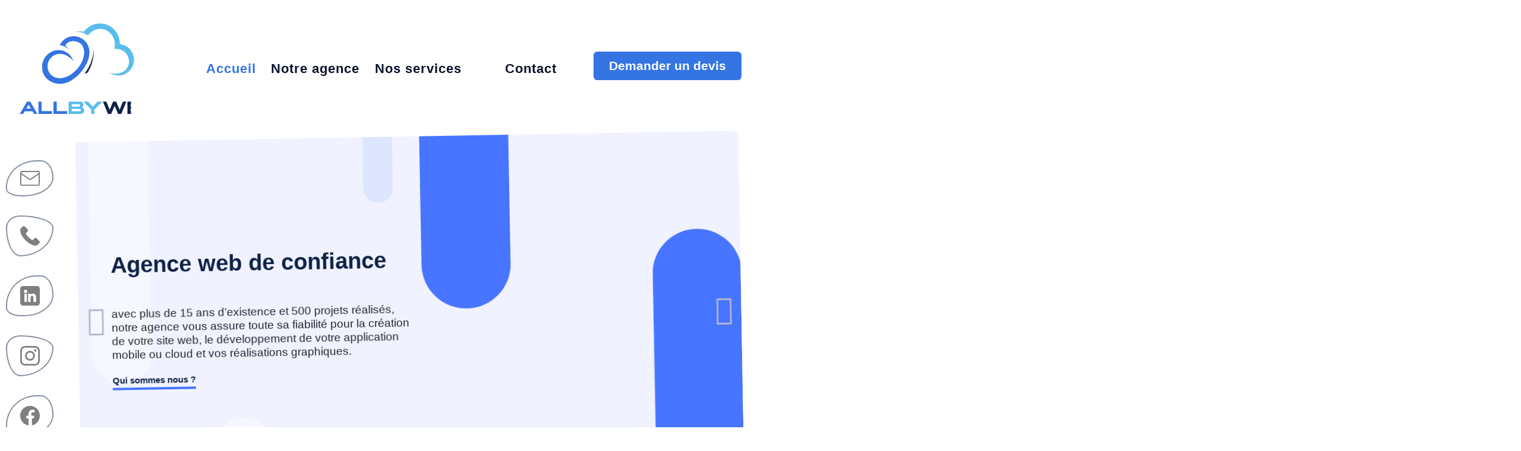

--- FILE ---
content_type: text/html; charset=UTF-8
request_url: https://allbyweb.fr/
body_size: 32624
content:
<!doctype html>
<!--[if !IE]>
<html class="no-js non-ie" lang="fr-FR"> <![endif]-->
<!--[if IE 7 ]>
<html class="no-js ie7" lang="fr-FR"> <![endif]-->
<!--[if IE 8 ]>
<html class="no-js ie8" lang="fr-FR"> <![endif]-->
<!--[if IE 9 ]>
<html class="no-js ie9" lang="fr-FR"> <![endif]-->
<!--[if gt IE 9]><!-->
<html class="no-js" lang="fr-FR"> <!--<![endif]-->
<head><meta charset="UTF-8"><script>if(navigator.userAgent.match(/MSIE|Internet Explorer/i)||navigator.userAgent.match(/Trident\/7\..*?rv:11/i)){var href=document.location.href;if(!href.match(/[?&]nowprocket/)){if(href.indexOf("?")==-1){if(href.indexOf("#")==-1){document.location.href=href+"?nowprocket=1"}else{document.location.href=href.replace("#","?nowprocket=1#")}}else{if(href.indexOf("#")==-1){document.location.href=href+"&nowprocket=1"}else{document.location.href=href.replace("#","&nowprocket=1#")}}}}</script><script>(()=>{class RocketLazyLoadScripts{constructor(){this.v="2.0.4",this.userEvents=["keydown","keyup","mousedown","mouseup","mousemove","mouseover","mouseout","touchmove","touchstart","touchend","touchcancel","wheel","click","dblclick","input"],this.attributeEvents=["onblur","onclick","oncontextmenu","ondblclick","onfocus","onmousedown","onmouseenter","onmouseleave","onmousemove","onmouseout","onmouseover","onmouseup","onmousewheel","onscroll","onsubmit"]}async t(){this.i(),this.o(),/iP(ad|hone)/.test(navigator.userAgent)&&this.h(),this.u(),this.l(this),this.m(),this.k(this),this.p(this),this._(),await Promise.all([this.R(),this.L()]),this.lastBreath=Date.now(),this.S(this),this.P(),this.D(),this.O(),this.M(),await this.C(this.delayedScripts.normal),await this.C(this.delayedScripts.defer),await this.C(this.delayedScripts.async),await this.T(),await this.F(),await this.j(),await this.A(),window.dispatchEvent(new Event("rocket-allScriptsLoaded")),this.everythingLoaded=!0,this.lastTouchEnd&&await new Promise(t=>setTimeout(t,500-Date.now()+this.lastTouchEnd)),this.I(),this.H(),this.U(),this.W()}i(){this.CSPIssue=sessionStorage.getItem("rocketCSPIssue"),document.addEventListener("securitypolicyviolation",t=>{this.CSPIssue||"script-src-elem"!==t.violatedDirective||"data"!==t.blockedURI||(this.CSPIssue=!0,sessionStorage.setItem("rocketCSPIssue",!0))},{isRocket:!0})}o(){window.addEventListener("pageshow",t=>{this.persisted=t.persisted,this.realWindowLoadedFired=!0},{isRocket:!0}),window.addEventListener("pagehide",()=>{this.onFirstUserAction=null},{isRocket:!0})}h(){let t;function e(e){t=e}window.addEventListener("touchstart",e,{isRocket:!0}),window.addEventListener("touchend",function i(o){o.changedTouches[0]&&t.changedTouches[0]&&Math.abs(o.changedTouches[0].pageX-t.changedTouches[0].pageX)<10&&Math.abs(o.changedTouches[0].pageY-t.changedTouches[0].pageY)<10&&o.timeStamp-t.timeStamp<200&&(window.removeEventListener("touchstart",e,{isRocket:!0}),window.removeEventListener("touchend",i,{isRocket:!0}),"INPUT"===o.target.tagName&&"text"===o.target.type||(o.target.dispatchEvent(new TouchEvent("touchend",{target:o.target,bubbles:!0})),o.target.dispatchEvent(new MouseEvent("mouseover",{target:o.target,bubbles:!0})),o.target.dispatchEvent(new PointerEvent("click",{target:o.target,bubbles:!0,cancelable:!0,detail:1,clientX:o.changedTouches[0].clientX,clientY:o.changedTouches[0].clientY})),event.preventDefault()))},{isRocket:!0})}q(t){this.userActionTriggered||("mousemove"!==t.type||this.firstMousemoveIgnored?"keyup"===t.type||"mouseover"===t.type||"mouseout"===t.type||(this.userActionTriggered=!0,this.onFirstUserAction&&this.onFirstUserAction()):this.firstMousemoveIgnored=!0),"click"===t.type&&t.preventDefault(),t.stopPropagation(),t.stopImmediatePropagation(),"touchstart"===this.lastEvent&&"touchend"===t.type&&(this.lastTouchEnd=Date.now()),"click"===t.type&&(this.lastTouchEnd=0),this.lastEvent=t.type,t.composedPath&&t.composedPath()[0].getRootNode()instanceof ShadowRoot&&(t.rocketTarget=t.composedPath()[0]),this.savedUserEvents.push(t)}u(){this.savedUserEvents=[],this.userEventHandler=this.q.bind(this),this.userEvents.forEach(t=>window.addEventListener(t,this.userEventHandler,{passive:!1,isRocket:!0})),document.addEventListener("visibilitychange",this.userEventHandler,{isRocket:!0})}U(){this.userEvents.forEach(t=>window.removeEventListener(t,this.userEventHandler,{passive:!1,isRocket:!0})),document.removeEventListener("visibilitychange",this.userEventHandler,{isRocket:!0}),this.savedUserEvents.forEach(t=>{(t.rocketTarget||t.target).dispatchEvent(new window[t.constructor.name](t.type,t))})}m(){const t="return false",e=Array.from(this.attributeEvents,t=>"data-rocket-"+t),i="["+this.attributeEvents.join("],[")+"]",o="[data-rocket-"+this.attributeEvents.join("],[data-rocket-")+"]",s=(e,i,o)=>{o&&o!==t&&(e.setAttribute("data-rocket-"+i,o),e["rocket"+i]=new Function("event",o),e.setAttribute(i,t))};new MutationObserver(t=>{for(const n of t)"attributes"===n.type&&(n.attributeName.startsWith("data-rocket-")||this.everythingLoaded?n.attributeName.startsWith("data-rocket-")&&this.everythingLoaded&&this.N(n.target,n.attributeName.substring(12)):s(n.target,n.attributeName,n.target.getAttribute(n.attributeName))),"childList"===n.type&&n.addedNodes.forEach(t=>{if(t.nodeType===Node.ELEMENT_NODE)if(this.everythingLoaded)for(const i of[t,...t.querySelectorAll(o)])for(const t of i.getAttributeNames())e.includes(t)&&this.N(i,t.substring(12));else for(const e of[t,...t.querySelectorAll(i)])for(const t of e.getAttributeNames())this.attributeEvents.includes(t)&&s(e,t,e.getAttribute(t))})}).observe(document,{subtree:!0,childList:!0,attributeFilter:[...this.attributeEvents,...e]})}I(){this.attributeEvents.forEach(t=>{document.querySelectorAll("[data-rocket-"+t+"]").forEach(e=>{this.N(e,t)})})}N(t,e){const i=t.getAttribute("data-rocket-"+e);i&&(t.setAttribute(e,i),t.removeAttribute("data-rocket-"+e))}k(t){Object.defineProperty(HTMLElement.prototype,"onclick",{get(){return this.rocketonclick||null},set(e){this.rocketonclick=e,this.setAttribute(t.everythingLoaded?"onclick":"data-rocket-onclick","this.rocketonclick(event)")}})}S(t){function e(e,i){let o=e[i];e[i]=null,Object.defineProperty(e,i,{get:()=>o,set(s){t.everythingLoaded?o=s:e["rocket"+i]=o=s}})}e(document,"onreadystatechange"),e(window,"onload"),e(window,"onpageshow");try{Object.defineProperty(document,"readyState",{get:()=>t.rocketReadyState,set(e){t.rocketReadyState=e},configurable:!0}),document.readyState="loading"}catch(t){console.log("WPRocket DJE readyState conflict, bypassing")}}l(t){this.originalAddEventListener=EventTarget.prototype.addEventListener,this.originalRemoveEventListener=EventTarget.prototype.removeEventListener,this.savedEventListeners=[],EventTarget.prototype.addEventListener=function(e,i,o){o&&o.isRocket||!t.B(e,this)&&!t.userEvents.includes(e)||t.B(e,this)&&!t.userActionTriggered||e.startsWith("rocket-")||t.everythingLoaded?t.originalAddEventListener.call(this,e,i,o):(t.savedEventListeners.push({target:this,remove:!1,type:e,func:i,options:o}),"mouseenter"!==e&&"mouseleave"!==e||t.originalAddEventListener.call(this,e,t.savedUserEvents.push,o))},EventTarget.prototype.removeEventListener=function(e,i,o){o&&o.isRocket||!t.B(e,this)&&!t.userEvents.includes(e)||t.B(e,this)&&!t.userActionTriggered||e.startsWith("rocket-")||t.everythingLoaded?t.originalRemoveEventListener.call(this,e,i,o):t.savedEventListeners.push({target:this,remove:!0,type:e,func:i,options:o})}}J(t,e){this.savedEventListeners=this.savedEventListeners.filter(i=>{let o=i.type,s=i.target||window;return e!==o||t!==s||(this.B(o,s)&&(i.type="rocket-"+o),this.$(i),!1)})}H(){EventTarget.prototype.addEventListener=this.originalAddEventListener,EventTarget.prototype.removeEventListener=this.originalRemoveEventListener,this.savedEventListeners.forEach(t=>this.$(t))}$(t){t.remove?this.originalRemoveEventListener.call(t.target,t.type,t.func,t.options):this.originalAddEventListener.call(t.target,t.type,t.func,t.options)}p(t){let e;function i(e){return t.everythingLoaded?e:e.split(" ").map(t=>"load"===t||t.startsWith("load.")?"rocket-jquery-load":t).join(" ")}function o(o){function s(e){const s=o.fn[e];o.fn[e]=o.fn.init.prototype[e]=function(){return this[0]===window&&t.userActionTriggered&&("string"==typeof arguments[0]||arguments[0]instanceof String?arguments[0]=i(arguments[0]):"object"==typeof arguments[0]&&Object.keys(arguments[0]).forEach(t=>{const e=arguments[0][t];delete arguments[0][t],arguments[0][i(t)]=e})),s.apply(this,arguments),this}}if(o&&o.fn&&!t.allJQueries.includes(o)){const e={DOMContentLoaded:[],"rocket-DOMContentLoaded":[]};for(const t in e)document.addEventListener(t,()=>{e[t].forEach(t=>t())},{isRocket:!0});o.fn.ready=o.fn.init.prototype.ready=function(i){function s(){parseInt(o.fn.jquery)>2?setTimeout(()=>i.bind(document)(o)):i.bind(document)(o)}return"function"==typeof i&&(t.realDomReadyFired?!t.userActionTriggered||t.fauxDomReadyFired?s():e["rocket-DOMContentLoaded"].push(s):e.DOMContentLoaded.push(s)),o([])},s("on"),s("one"),s("off"),t.allJQueries.push(o)}e=o}t.allJQueries=[],o(window.jQuery),Object.defineProperty(window,"jQuery",{get:()=>e,set(t){o(t)}})}P(){const t=new Map;document.write=document.writeln=function(e){const i=document.currentScript,o=document.createRange(),s=i.parentElement;let n=t.get(i);void 0===n&&(n=i.nextSibling,t.set(i,n));const c=document.createDocumentFragment();o.setStart(c,0),c.appendChild(o.createContextualFragment(e)),s.insertBefore(c,n)}}async R(){return new Promise(t=>{this.userActionTriggered?t():this.onFirstUserAction=t})}async L(){return new Promise(t=>{document.addEventListener("DOMContentLoaded",()=>{this.realDomReadyFired=!0,t()},{isRocket:!0})})}async j(){return this.realWindowLoadedFired?Promise.resolve():new Promise(t=>{window.addEventListener("load",t,{isRocket:!0})})}M(){this.pendingScripts=[];this.scriptsMutationObserver=new MutationObserver(t=>{for(const e of t)e.addedNodes.forEach(t=>{"SCRIPT"!==t.tagName||t.noModule||t.isWPRocket||this.pendingScripts.push({script:t,promise:new Promise(e=>{const i=()=>{const i=this.pendingScripts.findIndex(e=>e.script===t);i>=0&&this.pendingScripts.splice(i,1),e()};t.addEventListener("load",i,{isRocket:!0}),t.addEventListener("error",i,{isRocket:!0}),setTimeout(i,1e3)})})})}),this.scriptsMutationObserver.observe(document,{childList:!0,subtree:!0})}async F(){await this.X(),this.pendingScripts.length?(await this.pendingScripts[0].promise,await this.F()):this.scriptsMutationObserver.disconnect()}D(){this.delayedScripts={normal:[],async:[],defer:[]},document.querySelectorAll("script[type$=rocketlazyloadscript]").forEach(t=>{t.hasAttribute("data-rocket-src")?t.hasAttribute("async")&&!1!==t.async?this.delayedScripts.async.push(t):t.hasAttribute("defer")&&!1!==t.defer||"module"===t.getAttribute("data-rocket-type")?this.delayedScripts.defer.push(t):this.delayedScripts.normal.push(t):this.delayedScripts.normal.push(t)})}async _(){await this.L();let t=[];document.querySelectorAll("script[type$=rocketlazyloadscript][data-rocket-src]").forEach(e=>{let i=e.getAttribute("data-rocket-src");if(i&&!i.startsWith("data:")){i.startsWith("//")&&(i=location.protocol+i);try{const o=new URL(i).origin;o!==location.origin&&t.push({src:o,crossOrigin:e.crossOrigin||"module"===e.getAttribute("data-rocket-type")})}catch(t){}}}),t=[...new Map(t.map(t=>[JSON.stringify(t),t])).values()],this.Y(t,"preconnect")}async G(t){if(await this.K(),!0!==t.noModule||!("noModule"in HTMLScriptElement.prototype))return new Promise(e=>{let i;function o(){(i||t).setAttribute("data-rocket-status","executed"),e()}try{if(navigator.userAgent.includes("Firefox/")||""===navigator.vendor||this.CSPIssue)i=document.createElement("script"),[...t.attributes].forEach(t=>{let e=t.nodeName;"type"!==e&&("data-rocket-type"===e&&(e="type"),"data-rocket-src"===e&&(e="src"),i.setAttribute(e,t.nodeValue))}),t.text&&(i.text=t.text),t.nonce&&(i.nonce=t.nonce),i.hasAttribute("src")?(i.addEventListener("load",o,{isRocket:!0}),i.addEventListener("error",()=>{i.setAttribute("data-rocket-status","failed-network"),e()},{isRocket:!0}),setTimeout(()=>{i.isConnected||e()},1)):(i.text=t.text,o()),i.isWPRocket=!0,t.parentNode.replaceChild(i,t);else{const i=t.getAttribute("data-rocket-type"),s=t.getAttribute("data-rocket-src");i?(t.type=i,t.removeAttribute("data-rocket-type")):t.removeAttribute("type"),t.addEventListener("load",o,{isRocket:!0}),t.addEventListener("error",i=>{this.CSPIssue&&i.target.src.startsWith("data:")?(console.log("WPRocket: CSP fallback activated"),t.removeAttribute("src"),this.G(t).then(e)):(t.setAttribute("data-rocket-status","failed-network"),e())},{isRocket:!0}),s?(t.fetchPriority="high",t.removeAttribute("data-rocket-src"),t.src=s):t.src="data:text/javascript;base64,"+window.btoa(unescape(encodeURIComponent(t.text)))}}catch(i){t.setAttribute("data-rocket-status","failed-transform"),e()}});t.setAttribute("data-rocket-status","skipped")}async C(t){const e=t.shift();return e?(e.isConnected&&await this.G(e),this.C(t)):Promise.resolve()}O(){this.Y([...this.delayedScripts.normal,...this.delayedScripts.defer,...this.delayedScripts.async],"preload")}Y(t,e){this.trash=this.trash||[];let i=!0;var o=document.createDocumentFragment();t.forEach(t=>{const s=t.getAttribute&&t.getAttribute("data-rocket-src")||t.src;if(s&&!s.startsWith("data:")){const n=document.createElement("link");n.href=s,n.rel=e,"preconnect"!==e&&(n.as="script",n.fetchPriority=i?"high":"low"),t.getAttribute&&"module"===t.getAttribute("data-rocket-type")&&(n.crossOrigin=!0),t.crossOrigin&&(n.crossOrigin=t.crossOrigin),t.integrity&&(n.integrity=t.integrity),t.nonce&&(n.nonce=t.nonce),o.appendChild(n),this.trash.push(n),i=!1}}),document.head.appendChild(o)}W(){this.trash.forEach(t=>t.remove())}async T(){try{document.readyState="interactive"}catch(t){}this.fauxDomReadyFired=!0;try{await this.K(),this.J(document,"readystatechange"),document.dispatchEvent(new Event("rocket-readystatechange")),await this.K(),document.rocketonreadystatechange&&document.rocketonreadystatechange(),await this.K(),this.J(document,"DOMContentLoaded"),document.dispatchEvent(new Event("rocket-DOMContentLoaded")),await this.K(),this.J(window,"DOMContentLoaded"),window.dispatchEvent(new Event("rocket-DOMContentLoaded"))}catch(t){console.error(t)}}async A(){try{document.readyState="complete"}catch(t){}try{await this.K(),this.J(document,"readystatechange"),document.dispatchEvent(new Event("rocket-readystatechange")),await this.K(),document.rocketonreadystatechange&&document.rocketonreadystatechange(),await this.K(),this.J(window,"load"),window.dispatchEvent(new Event("rocket-load")),await this.K(),window.rocketonload&&window.rocketonload(),await this.K(),this.allJQueries.forEach(t=>t(window).trigger("rocket-jquery-load")),await this.K(),this.J(window,"pageshow");const t=new Event("rocket-pageshow");t.persisted=this.persisted,window.dispatchEvent(t),await this.K(),window.rocketonpageshow&&window.rocketonpageshow({persisted:this.persisted})}catch(t){console.error(t)}}async K(){Date.now()-this.lastBreath>45&&(await this.X(),this.lastBreath=Date.now())}async X(){return document.hidden?new Promise(t=>setTimeout(t)):new Promise(t=>requestAnimationFrame(t))}B(t,e){return e===document&&"readystatechange"===t||(e===document&&"DOMContentLoaded"===t||(e===window&&"DOMContentLoaded"===t||(e===window&&"load"===t||e===window&&"pageshow"===t)))}static run(){(new RocketLazyLoadScripts).t()}}RocketLazyLoadScripts.run()})();</script>

<title>Agence Web de confiance à distance - Agence AllByWeb</title>
<link data-rocket-prefetch href="https://www.googletagmanager.com" rel="dns-prefetch">
<link data-rocket-prefetch href="https://cdn-cookieyes.com" rel="dns-prefetch">
<style id="wpr-usedcss">img:is([sizes=auto i],[sizes^="auto," i]){contain-intrinsic-size:3000px 1500px}img.emoji{display:inline!important;border:none!important;box-shadow:none!important;height:1em!important;width:1em!important;margin:0 .07em!important;vertical-align:-.1em!important;background:0 0!important;padding:0!important}:root{--wp-block-synced-color:#7a00df;--wp-block-synced-color--rgb:122,0,223;--wp-bound-block-color:var(--wp-block-synced-color);--wp-editor-canvas-background:#ddd;--wp-admin-theme-color:#007cba;--wp-admin-theme-color--rgb:0,124,186;--wp-admin-theme-color-darker-10:#006ba1;--wp-admin-theme-color-darker-10--rgb:0,107,160.5;--wp-admin-theme-color-darker-20:#005a87;--wp-admin-theme-color-darker-20--rgb:0,90,135;--wp-admin-border-width-focus:2px}@media (min-resolution:192dpi){:root{--wp-admin-border-width-focus:1.5px}}.wp-element-button{cursor:pointer}:root{--wp--preset--font-size--normal:16px;--wp--preset--font-size--huge:42px}.has-text-align-center{text-align:center}html :where(.has-border-color){border-style:solid}html :where([style*=border-top-color]){border-top-style:solid}html :where([style*=border-right-color]){border-right-style:solid}html :where([style*=border-bottom-color]){border-bottom-style:solid}html :where([style*=border-left-color]){border-left-style:solid}html :where([style*=border-width]){border-style:solid}html :where([style*=border-top-width]){border-top-style:solid}html :where([style*=border-right-width]){border-right-style:solid}html :where([style*=border-bottom-width]){border-bottom-style:solid}html :where([style*=border-left-width]){border-left-style:solid}html :where(img[class*=wp-image-]){height:auto;max-width:100%}:where(figure){margin:0 0 1em}html :where(.is-position-sticky){--wp-admin--admin-bar--position-offset:var(--wp-admin--admin-bar--height,0px)}@media screen and (max-width:600px){html :where(.is-position-sticky){--wp-admin--admin-bar--position-offset:0px}}.wp-block-button__link{align-content:center;box-sizing:border-box;cursor:pointer;display:inline-block;height:100%;text-align:center;word-break:break-word}:where(.wp-block-button__link){border-radius:9999px;box-shadow:none;padding:calc(.667em + 2px) calc(1.333em + 2px);text-decoration:none}.wp-block-button[style*=text-decoration] .wp-block-button__link{text-decoration:inherit}:root :where(.wp-block-button .wp-block-button__link.is-style-outline),:root :where(.wp-block-button.is-style-outline>.wp-block-button__link){border:2px solid;padding:.667em 1.333em}:root :where(.wp-block-button .wp-block-button__link.is-style-outline:not(.has-text-color)),:root :where(.wp-block-button.is-style-outline>.wp-block-button__link:not(.has-text-color)){color:currentColor}:root :where(.wp-block-button .wp-block-button__link.is-style-outline:not(.has-background)),:root :where(.wp-block-button.is-style-outline>.wp-block-button__link:not(.has-background)){background-color:initial;background-image:none}.wp-block-image>a,.wp-block-image>figure>a{display:inline-block}.wp-block-image img{box-sizing:border-box;height:auto;max-width:100%;vertical-align:bottom}@media not (prefers-reduced-motion){.wp-block-image img.hide{visibility:hidden}.wp-block-image img.show{animation:.4s show-content-image}}.wp-block-image[style*=border-radius] img,.wp-block-image[style*=border-radius]>a{border-radius:inherit}.wp-block-image.alignwide>a{width:100%}.wp-block-image.alignwide img{height:auto;width:100%}.wp-block-image :where(figcaption){margin-bottom:1em;margin-top:.5em}:root :where(.wp-block-image.is-style-rounded img,.wp-block-image .is-style-rounded img){border-radius:9999px}.wp-block-image figure{margin:0}@keyframes show-content-image{0%{visibility:hidden}99%{visibility:hidden}to{visibility:visible}}.wp-block-buttons{box-sizing:border-box}.wp-block-buttons>.wp-block-button{display:inline-block;margin:0}.wp-block-buttons.is-content-justification-center{justify-content:center}.wp-block-buttons[style*=text-decoration] .wp-block-button,.wp-block-buttons[style*=text-decoration] .wp-block-button__link{text-decoration:inherit}.wp-block-buttons .wp-block-button__link{width:100%}.wp-block-columns{box-sizing:border-box;display:flex;flex-wrap:wrap!important}@media (min-width:782px){.wp-block-columns{flex-wrap:nowrap!important}}.wp-block-columns{align-items:normal!important}@media (max-width:781px){.wp-block-columns:not(.is-not-stacked-on-mobile)>.wp-block-column{flex-basis:100%!important}}@media (min-width:782px){.wp-block-columns:not(.is-not-stacked-on-mobile)>.wp-block-column{flex-basis:0;flex-grow:1}.wp-block-columns:not(.is-not-stacked-on-mobile)>.wp-block-column[style*=flex-basis]{flex-grow:0}}:where(.wp-block-columns){margin-bottom:1.75em}:where(.wp-block-columns.has-background){padding:1.25em 2.375em}.wp-block-column{flex-grow:1;min-width:0;overflow-wrap:break-word;word-break:break-word}:root :where(p.has-background){padding:1.25em 2.375em}:where(p.has-text-color:not(.has-link-color)) a{color:inherit}.wp-block-spacer{clear:both}.content-slide{padding:0;transform:rotate(-1deg);width:calc(100% - (100px + 5%));margin-left:auto!important;margin-right:2.5%!important;position:relative}.slider-home{height:600px}.slider-home .swiper-slide,.slider-home .swiper-wrapper{width:100%;height:100%;position:relative}.slider-home .swiper-slide.items{display:flex!important;align-items:center;background:var(--wpr-bg-367d4ec0-0959-46dd-951e-58ac9637be48) center no-repeat;background-size:cover;overflow:hidden;border-radius:.5rem}.slider-home .items object{width:50%;object-fit:contain;padding:0 2%;height:90%}.slider-home .items .lotties{width:50%;object-fit:contain;padding:0 2%;height:100%}.slider-home .items .content{width:50%;padding-left:5%}.slider-home .items .content h1,.slider-home .items .content h2{color:#0e2146;font-size:3vw;font-weight:700;line-height:1.2;margin-bottom:3rem}.slider-home .items .content p{font-size:1.5vw;font-weight:400;line-height:1.2;margin:0 0 1.3rem}.slider-home .items .content a{font-size:1.2vw;font-weight:700;border-bottom:4px solid #4875ff;padding-bottom:.2rem;color:#0e2146}.slider-home .items .content a:hover{color:#3474e3}.slider-home .swiper-button-next,.slider-home .swiper-button-prev{background:0 0;font-size:0;border:none;padding:0;margin:0;position:absolute;top:50%;transform:translateY(-50%);z-index:1}.slider-home .swiper-button-prev{left:1rem}.slider-home .swiper-button-next{right:1rem}.slider-home .swiper-button-next::after,.slider-home .swiper-button-prev::after{font-family:"Font Awesome 5 Free";font-weight:900;color:#b0b8d0;font-size:50px}.slider-home .swiper-button-prev::after{content:"\f104"}.slider-home .swiper-button-next::after{content:"\f105"}.content-slide .progress-bar{height:10px;background:rgba(176,184,208,.2);margin-top:1rem;position:relative;border-radius:1rem;width:calc(100%);margin-left:auto;margin-right:2.1%}.content-slide .progress-fill{height:100%;background:#000;width:0%;border-radius:1rem;transition:width .4s ease}.content-slide{margin-bottom:2rem}.carousel-home{height:680px;padding:2rem 0 0;transform:rotate(-1deg);width:calc(100% - 100px);margin-left:auto;margin-right:2.5%;margin-bottom:50px}.carousel-home .items,.carousel-home .slick-list,.carousel-home .slick-track{width:100%;height:100%!important;position:relative}.carousel-home .items{display:flex!important;align-items:center}.carousel-home{position:relative;overflow:hidden;border-radius:.5rem}.carousel-home::after{content:"";width:100%;height:75%;position:absolute;left:0;top:53%;transform:translateY(-50%);background:#07102a;border-radius:.5rem;z-index:-1}.carousel-home .items .box{width:40%;object-fit:contain;padding:0 0 0 6rem;height:95%}.carousel-home .items .content{width:60%}.carousel-home .items .content h2{color:#0e2146;font-size:3vw;font-weight:700;line-height:1.2;margin-bottom:3rem}.carousel-home .items .content p{font-size:1.5vw;font-weight:400;line-height:1.2;margin:0 0 1.3rem}.carousel-home .items .content a{font-size:1.2vw;font-weight:700;border-bottom:4px solid #4875ff;padding-bottom:.2rem;color:#0e2146}.carousel-home .items .content a:hover{color:#3474e3}.carousel-home .items .content div{text-align:right;font-size:2rem;color:#56bdeb;width:80%}.content-carousel .prev-arrow{background:0 0;font-size:0;border:none;padding:0;margin:0;z-index:1}.content-carousel .prev-arrow::before{font-family:"Font Awesome 5 Free";font-weight:900;content:"\f106";color:#fff;font-size:25px;opacity:1}.content-carousel .next-arrow{background:0 0;font-size:0;border:none;padding:0;margin:0;z-index:1}.content-carousel .next-arrow::before{font-family:"Font Awesome 5 Free";font-weight:900;content:"\f107";color:#fff;opacity:1;font-size:25px}.bloc{position:relative;width:calc(100% - 100px);margin-left:auto}.navs{position:absolute;left:5.5rem;top:55%;transform:translateY(-50%);height:70%;display:flex;flex-direction:column;justify-content:space-between;z-index:1;align-items:center}.slick-dots{margin:0;padding:0}.slick-dots li{list-style:none}.slick-dots li button{border-color:#d0d5e3;width:10px;height:10px;background:0 0;opacity:1;border:1px solid #fff;margin:.5rem 0;font-size:0;padding:0;border-radius:100%}.slick-dots li.slick-active button{background:#56bdeb}.carousel-home .items .content h3 p{color:#fff;line-height:1.35;font-style:italic;font-weight:500;width:80%;margin-bottom:2rem;font-size:2vw}.carousel-home .items .imgs{position:relative;width:100%;height:100%;display:flex;align-items:center;justify-content:center}.carousel-home .items .imgs img{width:50%;height:50%;object-fit:contain}.carousel-home .items .imgs::after{content:"";background:#3474e3;width:calc(100% + 80px);height:100%;position:absolute;top:0;left:0;transform:rotate(1deg);border-radius:10px;overflow:hidden;z-index:-1}.realisation-home{position:relative;display:flex;justify-content:flex-end;gap:40px;padding:0 2%}.realisation-home h2{width:600px;padding-left:0!important;padding-right:0!important}.grid{width:100%}.grid-item,.grid-sizer{width:400px}.grid-item{margin-bottom:20px;border-radius:10px;padding:1.5rem;position:relative;overflow:hidden}.grid-item a{position:absolute;width:100%;height:100%;top:0;left:0;z-index:1;display:block}.grid-item img{display:block;width:100%;height:auto;transition:all .5s ease-in-out}.grid-item h3{color:#fff;position:absolute;padding:2rem;top:50%;transform:translateY(-50%);left:0;opacity:0;transition:all .5s ease-in-out;text-align:center}.grid-item:hover h3{opacity:1}.grid-item:hover img{opacity:0}.model2{display:none!important}@media (min-width:900px) and (max-width:1440px){.grid-item,.grid-sizer{width:350px}.realisation-home h2{width:450px}.model2{display:block!important}.model1{display:none!important}}:root{--wp--preset--aspect-ratio--square:1;--wp--preset--aspect-ratio--4-3:4/3;--wp--preset--aspect-ratio--3-4:3/4;--wp--preset--aspect-ratio--3-2:3/2;--wp--preset--aspect-ratio--2-3:2/3;--wp--preset--aspect-ratio--16-9:16/9;--wp--preset--aspect-ratio--9-16:9/16;--wp--preset--color--black:#000000;--wp--preset--color--cyan-bluish-gray:#abb8c3;--wp--preset--color--white:#ffffff;--wp--preset--color--pale-pink:#f78da7;--wp--preset--color--vivid-red:#cf2e2e;--wp--preset--color--luminous-vivid-orange:#ff6900;--wp--preset--color--luminous-vivid-amber:#fcb900;--wp--preset--color--light-green-cyan:#7bdcb5;--wp--preset--color--vivid-green-cyan:#00d084;--wp--preset--color--pale-cyan-blue:#8ed1fc;--wp--preset--color--vivid-cyan-blue:#0693e3;--wp--preset--color--vivid-purple:#9b51e0;--wp--preset--gradient--vivid-cyan-blue-to-vivid-purple:linear-gradient(135deg,rgb(6, 147, 227) 0%,rgb(155, 81, 224) 100%);--wp--preset--gradient--light-green-cyan-to-vivid-green-cyan:linear-gradient(135deg,rgb(122, 220, 180) 0%,rgb(0, 208, 130) 100%);--wp--preset--gradient--luminous-vivid-amber-to-luminous-vivid-orange:linear-gradient(135deg,rgb(252, 185, 0) 0%,rgb(255, 105, 0) 100%);--wp--preset--gradient--luminous-vivid-orange-to-vivid-red:linear-gradient(135deg,rgb(255, 105, 0) 0%,rgb(207, 46, 46) 100%);--wp--preset--gradient--very-light-gray-to-cyan-bluish-gray:linear-gradient(135deg,rgb(238, 238, 238) 0%,rgb(169, 184, 195) 100%);--wp--preset--gradient--cool-to-warm-spectrum:linear-gradient(135deg,rgb(74, 234, 220) 0%,rgb(151, 120, 209) 20%,rgb(207, 42, 186) 40%,rgb(238, 44, 130) 60%,rgb(251, 105, 98) 80%,rgb(254, 248, 76) 100%);--wp--preset--gradient--blush-light-purple:linear-gradient(135deg,rgb(255, 206, 236) 0%,rgb(152, 150, 240) 100%);--wp--preset--gradient--blush-bordeaux:linear-gradient(135deg,rgb(254, 205, 165) 0%,rgb(254, 45, 45) 50%,rgb(107, 0, 62) 100%);--wp--preset--gradient--luminous-dusk:linear-gradient(135deg,rgb(255, 203, 112) 0%,rgb(199, 81, 192) 50%,rgb(65, 88, 208) 100%);--wp--preset--gradient--pale-ocean:linear-gradient(135deg,rgb(255, 245, 203) 0%,rgb(182, 227, 212) 50%,rgb(51, 167, 181) 100%);--wp--preset--gradient--electric-grass:linear-gradient(135deg,rgb(202, 248, 128) 0%,rgb(113, 206, 126) 100%);--wp--preset--gradient--midnight:linear-gradient(135deg,rgb(2, 3, 129) 0%,rgb(40, 116, 252) 100%);--wp--preset--font-size--small:13px;--wp--preset--font-size--medium:20px;--wp--preset--font-size--large:36px;--wp--preset--font-size--x-large:42px;--wp--preset--spacing--20:0.44rem;--wp--preset--spacing--30:0.67rem;--wp--preset--spacing--40:1rem;--wp--preset--spacing--50:1.5rem;--wp--preset--spacing--60:2.25rem;--wp--preset--spacing--70:3.38rem;--wp--preset--spacing--80:5.06rem;--wp--preset--shadow--natural:6px 6px 9px rgba(0, 0, 0, .2);--wp--preset--shadow--deep:12px 12px 50px rgba(0, 0, 0, .4);--wp--preset--shadow--sharp:6px 6px 0px rgba(0, 0, 0, .2);--wp--preset--shadow--outlined:6px 6px 0px -3px rgb(255, 255, 255),6px 6px rgb(0, 0, 0);--wp--preset--shadow--crisp:6px 6px 0px rgb(0, 0, 0)}:where(.is-layout-flex){gap:.5em}:where(.is-layout-grid){gap:.5em}body .is-layout-flex{display:flex}.is-layout-flex{flex-wrap:wrap;align-items:center}.is-layout-flex>:is(*,div){margin:0}:where(.wp-block-post-template.is-layout-flex){gap:1.25em}:where(.wp-block-post-template.is-layout-grid){gap:1.25em}:where(.wp-block-columns.is-layout-flex){gap:2em}:where(.wp-block-columns.is-layout-grid){gap:2em}.wp-container-core-columns-is-layout-9d6595d7{flex-wrap:nowrap}.wp-container-core-buttons-is-layout-16018d1d{justify-content:center}.wp-block-button__link{color:#fff;background-color:#32373c;border-radius:9999px;box-shadow:none;text-decoration:none;padding:calc(.667em + 2px) calc(1.333em + 2px);font-size:1.125em}:root{--bs-blue:#0d6efd;--bs-indigo:#6610f2;--bs-purple:#6f42c1;--bs-pink:#d63384;--bs-red:#dc3545;--bs-orange:#fd7e14;--bs-yellow:#ffc107;--bs-green:#198754;--bs-teal:#20c997;--bs-cyan:#0dcaf0;--bs-black:#000;--bs-white:#fff;--bs-gray:#6c757d;--bs-gray-dark:#343a40;--bs-gray-100:#f8f9fa;--bs-gray-200:#e9ecef;--bs-gray-300:#dee2e6;--bs-gray-400:#ced4da;--bs-gray-500:#adb5bd;--bs-gray-600:#6c757d;--bs-gray-700:#495057;--bs-gray-800:#343a40;--bs-gray-900:#212529;--bs-primary:#0d6efd;--bs-secondary:#6c757d;--bs-success:#198754;--bs-info:#0dcaf0;--bs-warning:#ffc107;--bs-danger:#dc3545;--bs-light:#f8f9fa;--bs-dark:#212529;--bs-primary-rgb:13,110,253;--bs-secondary-rgb:108,117,125;--bs-success-rgb:25,135,84;--bs-info-rgb:13,202,240;--bs-warning-rgb:255,193,7;--bs-danger-rgb:220,53,69;--bs-light-rgb:248,249,250;--bs-dark-rgb:33,37,41;--bs-white-rgb:255,255,255;--bs-black-rgb:0,0,0;--bs-body-color-rgb:33,37,41;--bs-body-bg-rgb:255,255,255;--bs-font-sans-serif:system-ui,-apple-system,"Segoe UI",Roboto,"Helvetica Neue","Noto Sans","Liberation Sans",Arial,sans-serif,"Apple Color Emoji","Segoe UI Emoji","Segoe UI Symbol","Noto Color Emoji";--bs-font-monospace:SFMono-Regular,Menlo,Monaco,Consolas,"Liberation Mono","Courier New",monospace;--bs-gradient:linear-gradient(180deg, rgba(255, 255, 255, .15), rgba(255, 255, 255, 0));--bs-body-font-family:var(--bs-font-sans-serif);--bs-body-font-size:1rem;--bs-body-font-weight:400;--bs-body-line-height:1.5;--bs-body-color:#212529;--bs-body-bg:#fff;--bs-border-width:1px;--bs-border-style:solid;--bs-border-color:#dee2e6;--bs-border-color-translucent:rgba(0, 0, 0, .175);--bs-border-radius:0.375rem;--bs-border-radius-sm:0.25rem;--bs-border-radius-lg:0.5rem;--bs-border-radius-xl:1rem;--bs-border-radius-2xl:2rem;--bs-border-radius-pill:50rem;--bs-heading-color: ;--bs-link-color:#0d6efd;--bs-link-hover-color:#0a58ca;--bs-code-color:#d63384;--bs-highlight-bg:#fff3cd}*,::after,::before{box-sizing:border-box}@media (prefers-reduced-motion:no-preference){:root{scroll-behavior:smooth}}body{margin:0;font-family:var(--bs-body-font-family);font-size:var(--bs-body-font-size);font-weight:var(--bs-body-font-weight);line-height:var(--bs-body-line-height);color:var(--bs-body-color);text-align:var(--bs-body-text-align);background-color:var(--bs-body-bg);-webkit-text-size-adjust:100%;-webkit-tap-highlight-color:transparent}hr{margin:1rem 0;color:inherit;border:0;border-top:1px solid;opacity:.25}.h1,.h2,.h3,.h4,.h5,.h6,h1,h2,h3,h4,h5,h6{margin-top:0;margin-bottom:.5rem;font-weight:500;line-height:1.2;color:var(--bs-heading-color)}.h1,h1{font-size:calc(1.375rem + 1.5vw)}@media (min-width:1200px){.h1,h1{font-size:2.5rem}}.h2,h2{font-size:calc(1.325rem + .9vw)}@media (min-width:1200px){.h2,h2{font-size:2rem}}.h3,h3{font-size:calc(1.3rem + .6vw)}@media (min-width:1200px){.h3,h3{font-size:1.75rem}}.h4,h4{font-size:calc(1.275rem + .3vw)}@media (min-width:1200px){.h4,h4{font-size:1.5rem}}.h5,h5{font-size:1.25rem}.h6,h6{font-size:1rem}p{margin-top:0;margin-bottom:1rem}abbr[title]{-webkit-text-decoration:underline dotted;text-decoration:underline dotted;cursor:help;-webkit-text-decoration-skip-ink:none;text-decoration-skip-ink:none}address{margin-bottom:1rem;font-style:normal;line-height:inherit}ol,ul{padding-left:2rem}dl,ol,ul{margin-top:0;margin-bottom:1rem}ol ol,ol ul,ul ol,ul ul{margin-bottom:0}dt{font-weight:700}dd{margin-bottom:.5rem;margin-left:0}blockquote{margin:0 0 1rem}b,strong{font-weight:bolder}.small,small{font-size:.875em}.mark,mark{padding:.1875em;background-color:var(--bs-highlight-bg)}sub,sup{position:relative;font-size:.75em;line-height:0;vertical-align:baseline}sub{bottom:-.25em}sup{top:-.5em}a{color:var(--bs-link-color);text-decoration:underline}a:hover{color:var(--bs-link-hover-color)}a:not([href]):not([class]),a:not([href]):not([class]):hover{color:inherit;text-decoration:none}code,kbd,pre,samp{font-family:var(--bs-font-monospace);font-size:1em}pre{display:block;margin-top:0;margin-bottom:1rem;overflow:auto;font-size:.875em}pre code{font-size:inherit;color:inherit;word-break:normal}code{font-size:.875em;color:var(--bs-code-color);word-wrap:break-word}a>code{color:inherit}kbd{padding:.1875rem .375rem;font-size:.875em;color:var(--bs-body-bg);background-color:var(--bs-body-color);border-radius:.25rem}kbd kbd{padding:0;font-size:1em}figure{margin:0 0 1rem}img,svg{vertical-align:middle}table{caption-side:bottom;border-collapse:collapse}caption{padding-top:.5rem;padding-bottom:.5rem;color:rgba(var(--bs-body-color-rgb),.75);text-align:left}th{text-align:inherit;text-align:-webkit-match-parent}tbody,td,tfoot,th,thead,tr{border-color:inherit;border-style:solid;border-width:0}label{display:inline-block}button{border-radius:0}button:focus:not(:focus-visible){outline:0}button,input,optgroup,select,textarea{margin:0;font-family:inherit;font-size:inherit;line-height:inherit}button,select{text-transform:none}[role=button]{cursor:pointer}select{word-wrap:normal}select:disabled{opacity:1}[list]:not([type=date]):not([type=datetime-local]):not([type=month]):not([type=week]):not([type=time])::-webkit-calendar-picker-indicator{display:none!important}[type=button],[type=reset],[type=submit],button{-webkit-appearance:button}[type=button]:not(:disabled),[type=reset]:not(:disabled),[type=submit]:not(:disabled),button:not(:disabled){cursor:pointer}::-moz-focus-inner{padding:0;border-style:none}textarea{resize:vertical}fieldset{min-width:0;padding:0;margin:0;border:0}legend{float:left;width:100%;padding:0;margin-bottom:.5rem;font-size:calc(1.275rem + .3vw);line-height:inherit}legend+*{clear:left}::-webkit-datetime-edit-day-field,::-webkit-datetime-edit-fields-wrapper,::-webkit-datetime-edit-hour-field,::-webkit-datetime-edit-minute,::-webkit-datetime-edit-month-field,::-webkit-datetime-edit-text,::-webkit-datetime-edit-year-field{padding:0}::-webkit-inner-spin-button{height:auto}[type=search]{outline-offset:-2px;-webkit-appearance:textfield}::-webkit-search-decoration{-webkit-appearance:none}::-webkit-color-swatch-wrapper{padding:0}::-webkit-file-upload-button{font:inherit;-webkit-appearance:button}::file-selector-button{font:inherit;-webkit-appearance:button}output{display:inline-block}iframe{border:0}summary{display:list-item;cursor:pointer}progress{vertical-align:baseline}[hidden]{display:none!important}.blockquote{margin-bottom:1rem;font-size:1.25rem}.blockquote>:last-child{margin-bottom:0}.figure{display:inline-block}.container,.container-fluid{--bs-gutter-x:1.5rem;--bs-gutter-y:0;width:100%;padding-right:calc(var(--bs-gutter-x) * .5);padding-left:calc(var(--bs-gutter-x) * .5);margin-right:auto;margin-left:auto}@media (min-width:576px){.container{max-width:540px}}@media (min-width:768px){.container{max-width:720px}}@media (min-width:992px){.container{max-width:960px}}@media (min-width:1200px){legend{font-size:1.5rem}.container{max-width:1140px}}@media (min-width:1400px){.container{max-width:1320px}}.row{--bs-gutter-x:1.5rem;--bs-gutter-y:0;display:flex;flex-wrap:wrap;margin-top:calc(-1 * var(--bs-gutter-y));margin-right:calc(-.5 * var(--bs-gutter-x));margin-left:calc(-.5 * var(--bs-gutter-x))}.row>*{flex-shrink:0;width:100%;max-width:100%;padding-right:calc(var(--bs-gutter-x) * .5);padding-left:calc(var(--bs-gutter-x) * .5);margin-top:var(--bs-gutter-y)}.col{flex:1 0 0%}@media (min-width:576px){.col-sm-3{flex:0 0 auto;width:25%}.col-sm-12{flex:0 0 auto;width:100%}}.table{--bs-table-color:var(--bs-body-color);--bs-table-bg:transparent;--bs-table-border-color:var(--bs-border-color);--bs-table-accent-bg:transparent;--bs-table-striped-color:var(--bs-body-color);--bs-table-striped-bg:rgba(0, 0, 0, .05);--bs-table-active-color:var(--bs-body-color);--bs-table-active-bg:rgba(0, 0, 0, .1);--bs-table-hover-color:var(--bs-body-color);--bs-table-hover-bg:rgba(0, 0, 0, .075);width:100%;margin-bottom:1rem;color:var(--bs-table-color);vertical-align:top;border-color:var(--bs-table-border-color)}.table>:not(caption)>*>*{padding:.5rem;background-color:var(--bs-table-bg);border-bottom-width:1px;box-shadow:inset 0 0 0 9999px var(--bs-table-accent-bg)}.table>tbody{vertical-align:inherit}.table>thead{vertical-align:bottom}.fade{transition:opacity .15s linear}@media (prefers-reduced-motion:reduce){.fade{transition:none}}.fade:not(.show){opacity:0}.collapse:not(.show){display:none}.collapsing{height:0;overflow:hidden;transition:height .35s ease}.collapsing.collapse-horizontal{width:0;height:auto;transition:width .35s ease}@media (prefers-reduced-motion:reduce){.collapsing{transition:none}.collapsing.collapse-horizontal{transition:none}}.dropdown,.dropdown-center,.dropend,.dropstart,.dropup,.dropup-center{position:relative}.dropdown-toggle{white-space:nowrap}.dropdown-toggle::after{display:inline-block;margin-left:.255em;vertical-align:.255em;content:"";border-top:.3em solid;border-right:.3em solid transparent;border-bottom:0;border-left:.3em solid transparent}.dropdown-toggle:empty::after{margin-left:0}.dropdown-menu{--bs-dropdown-min-width:10rem;--bs-dropdown-padding-x:0;--bs-dropdown-padding-y:0.5rem;--bs-dropdown-spacer:0.125rem;--bs-dropdown-font-size:1rem;--bs-dropdown-color:#212529;--bs-dropdown-bg:#fff;--bs-dropdown-border-color:var(--bs-border-color-translucent);--bs-dropdown-border-radius:0.375rem;--bs-dropdown-border-width:1px;--bs-dropdown-inner-border-radius:calc(0.375rem - 1px);--bs-dropdown-divider-bg:var(--bs-border-color-translucent);--bs-dropdown-divider-margin-y:0.5rem;--bs-dropdown-box-shadow:0 0.5rem 1rem rgba(0, 0, 0, .15);--bs-dropdown-link-color:#212529;--bs-dropdown-link-hover-color:#1e2125;--bs-dropdown-link-hover-bg:#e9ecef;--bs-dropdown-link-active-color:#fff;--bs-dropdown-link-active-bg:#0d6efd;--bs-dropdown-link-disabled-color:#adb5bd;--bs-dropdown-item-padding-x:1rem;--bs-dropdown-item-padding-y:0.25rem;--bs-dropdown-header-color:#6c757d;--bs-dropdown-header-padding-x:1rem;--bs-dropdown-header-padding-y:0.5rem;position:absolute;z-index:1000;display:none;min-width:var(--bs-dropdown-min-width);padding:var(--bs-dropdown-padding-y) var(--bs-dropdown-padding-x);margin:0;font-size:var(--bs-dropdown-font-size);color:var(--bs-dropdown-color);text-align:left;list-style:none;background-color:var(--bs-dropdown-bg);background-clip:padding-box;border:var(--bs-dropdown-border-width) solid var(--bs-dropdown-border-color);border-radius:var(--bs-dropdown-border-radius)}.dropup .dropdown-toggle::after{display:inline-block;margin-left:.255em;vertical-align:.255em;content:"";border-top:0;border-right:.3em solid transparent;border-bottom:.3em solid;border-left:.3em solid transparent}.dropup .dropdown-toggle:empty::after{margin-left:0}.dropend .dropdown-toggle::after{display:inline-block;margin-left:.255em;vertical-align:.255em;content:"";border-top:.3em solid transparent;border-right:0;border-bottom:.3em solid transparent;border-left:.3em solid}.dropend .dropdown-toggle:empty::after{margin-left:0}.dropend .dropdown-toggle::after{vertical-align:0}.dropstart .dropdown-toggle::after{display:inline-block;margin-left:.255em;vertical-align:.255em;content:""}.dropstart .dropdown-toggle::after{display:none}.dropstart .dropdown-toggle::before{display:inline-block;margin-right:.255em;vertical-align:.255em;content:"";border-top:.3em solid transparent;border-right:.3em solid;border-bottom:.3em solid transparent}.dropstart .dropdown-toggle:empty::after{margin-left:0}.dropstart .dropdown-toggle::before{vertical-align:0}.dropdown-item{display:block;width:100%;padding:var(--bs-dropdown-item-padding-y) var(--bs-dropdown-item-padding-x);clear:both;font-weight:400;color:var(--bs-dropdown-link-color);text-align:inherit;text-decoration:none;white-space:nowrap;background-color:transparent;border:0}.dropdown-item:focus,.dropdown-item:hover{color:var(--bs-dropdown-link-hover-color);background-color:var(--bs-dropdown-link-hover-bg)}.dropdown-item.active,.dropdown-item:active{color:var(--bs-dropdown-link-active-color);text-decoration:none;background-color:var(--bs-dropdown-link-active-bg)}.dropdown-item.disabled,.dropdown-item:disabled{color:var(--bs-dropdown-link-disabled-color);pointer-events:none;background-color:transparent}.dropdown-menu.show{display:block}.nav{--bs-nav-link-padding-x:1rem;--bs-nav-link-padding-y:0.5rem;--bs-nav-link-font-weight: ;--bs-nav-link-color:var(--bs-link-color);--bs-nav-link-hover-color:var(--bs-link-hover-color);--bs-nav-link-disabled-color:#6c757d;display:flex;flex-wrap:wrap;padding-left:0;margin-bottom:0;list-style:none}.navbar{--bs-navbar-padding-x:0;--bs-navbar-padding-y:0.5rem;--bs-navbar-color:rgba(0, 0, 0, .55);--bs-navbar-hover-color:rgba(0, 0, 0, .7);--bs-navbar-disabled-color:rgba(0, 0, 0, .3);--bs-navbar-active-color:rgba(0, 0, 0, .9);--bs-navbar-brand-padding-y:0.3125rem;--bs-navbar-brand-margin-end:1rem;--bs-navbar-brand-font-size:1.25rem;--bs-navbar-brand-color:rgba(0, 0, 0, .9);--bs-navbar-brand-hover-color:rgba(0, 0, 0, .9);--bs-navbar-nav-link-padding-x:0.5rem;--bs-navbar-toggler-padding-y:0.25rem;--bs-navbar-toggler-padding-x:0.75rem;--bs-navbar-toggler-font-size:1.25rem;--bs-navbar-toggler-icon-bg:url("data:image/svg+xml,%3csvg xmlns='http://www.w3.org/2000/svg' viewBox='0 0 30 30'%3e%3cpath stroke='rgba%280, 0, 0, 0.55%29' stroke-linecap='round' stroke-miterlimit='10' stroke-width='2' d='M4 7h22M4 15h22M4 23h22'/%3e%3c/svg%3e");--bs-navbar-toggler-border-color:rgba(0, 0, 0, .1);--bs-navbar-toggler-border-radius:0.375rem;--bs-navbar-toggler-focus-width:0.25rem;--bs-navbar-toggler-transition:box-shadow 0.15s ease-in-out;position:relative;display:flex;flex-wrap:wrap;align-items:center;justify-content:space-between;padding:var(--bs-navbar-padding-y) var(--bs-navbar-padding-x)}.navbar>.container,.navbar>.container-fluid{display:flex;flex-wrap:inherit;align-items:center;justify-content:space-between}.navbar-brand{padding-top:var(--bs-navbar-brand-padding-y);padding-bottom:var(--bs-navbar-brand-padding-y);margin-right:var(--bs-navbar-brand-margin-end);font-size:var(--bs-navbar-brand-font-size);color:var(--bs-navbar-brand-color);text-decoration:none;white-space:nowrap}.navbar-brand:focus,.navbar-brand:hover{color:var(--bs-navbar-brand-hover-color)}.navbar-nav{--bs-nav-link-padding-x:0;--bs-nav-link-padding-y:0.5rem;--bs-nav-link-color:var(--bs-navbar-color);--bs-nav-link-hover-color:var(--bs-navbar-hover-color);--bs-nav-link-disabled-color:var(--bs-navbar-disabled-color);display:flex;flex-direction:column;padding-left:0;margin-bottom:0;list-style:none}.navbar-nav .dropdown-menu{position:static}.navbar-collapse{flex-basis:100%;flex-grow:1;align-items:center}@media (min-width:1200px){.navbar-expand-xl{flex-wrap:nowrap;justify-content:flex-start}.navbar-expand-xl .navbar-nav{flex-direction:row}.navbar-expand-xl .navbar-nav .dropdown-menu{position:absolute}.navbar-expand-xl .navbar-collapse{display:flex!important;flex-basis:auto}.navbar-expand-xl .offcanvas{position:static;z-index:auto;flex-grow:1;width:auto!important;height:auto!important;visibility:visible!important;background-color:transparent!important;border:0!important;transform:none!important;transition:none}}.breadcrumb{--bs-breadcrumb-padding-x:0;--bs-breadcrumb-padding-y:0;--bs-breadcrumb-margin-bottom:1rem;--bs-breadcrumb-bg: ;--bs-breadcrumb-border-radius: ;--bs-breadcrumb-divider-color:#6c757d;--bs-breadcrumb-item-padding-x:0.5rem;--bs-breadcrumb-item-active-color:#6c757d;display:flex;flex-wrap:wrap;padding:var(--bs-breadcrumb-padding-y) var(--bs-breadcrumb-padding-x);margin-bottom:var(--bs-breadcrumb-margin-bottom);font-size:var(--bs-breadcrumb-font-size);list-style:none;background-color:var(--bs-breadcrumb-bg);border-radius:var(--bs-breadcrumb-border-radius)}.pagination{--bs-pagination-padding-x:0.75rem;--bs-pagination-padding-y:0.375rem;--bs-pagination-font-size:1rem;--bs-pagination-color:var(--bs-link-color);--bs-pagination-bg:#fff;--bs-pagination-border-width:1px;--bs-pagination-border-color:#dee2e6;--bs-pagination-border-radius:0.375rem;--bs-pagination-hover-color:var(--bs-link-hover-color);--bs-pagination-hover-bg:#e9ecef;--bs-pagination-hover-border-color:#dee2e6;--bs-pagination-focus-color:var(--bs-link-hover-color);--bs-pagination-focus-bg:#e9ecef;--bs-pagination-focus-box-shadow:0 0 0 0.25rem rgba(13, 110, 253, .25);--bs-pagination-active-color:#fff;--bs-pagination-active-bg:#0d6efd;--bs-pagination-active-border-color:#0d6efd;--bs-pagination-disabled-color:#6c757d;--bs-pagination-disabled-bg:#fff;--bs-pagination-disabled-border-color:#dee2e6;display:flex;padding-left:0;list-style:none}.alert{--bs-alert-bg:transparent;--bs-alert-padding-x:1rem;--bs-alert-padding-y:1rem;--bs-alert-margin-bottom:1rem;--bs-alert-color:inherit;--bs-alert-border-color:transparent;--bs-alert-border:1px solid var(--bs-alert-border-color);--bs-alert-border-radius:0.375rem;position:relative;padding:var(--bs-alert-padding-y) var(--bs-alert-padding-x);margin-bottom:var(--bs-alert-margin-bottom);color:var(--bs-alert-color);background-color:var(--bs-alert-bg);border:var(--bs-alert-border);border-radius:var(--bs-alert-border-radius,0)}.progress{--bs-progress-height:1rem;--bs-progress-font-size:0.75rem;--bs-progress-bg:#e9ecef;--bs-progress-border-radius:0.375rem;--bs-progress-box-shadow:inset 0 1px 2px rgba(0, 0, 0, .075);--bs-progress-bar-color:#fff;--bs-progress-bar-bg:#0d6efd;--bs-progress-bar-transition:width 0.6s ease;display:flex;height:var(--bs-progress-height);overflow:hidden;font-size:var(--bs-progress-font-size);background-color:var(--bs-progress-bg);border-radius:var(--bs-progress-border-radius)}.progress-bar{display:flex;flex-direction:column;justify-content:center;overflow:hidden;color:var(--bs-progress-bar-color);text-align:center;white-space:nowrap;background-color:var(--bs-progress-bar-bg);transition:var(--bs-progress-bar-transition)}.list-group{--bs-list-group-color:#212529;--bs-list-group-bg:#fff;--bs-list-group-border-color:rgba(0, 0, 0, .125);--bs-list-group-border-width:1px;--bs-list-group-border-radius:0.375rem;--bs-list-group-item-padding-x:1rem;--bs-list-group-item-padding-y:0.5rem;--bs-list-group-action-color:#495057;--bs-list-group-action-hover-color:#495057;--bs-list-group-action-hover-bg:#f8f9fa;--bs-list-group-action-active-color:#212529;--bs-list-group-action-active-bg:#e9ecef;--bs-list-group-disabled-color:#6c757d;--bs-list-group-disabled-bg:#fff;--bs-list-group-active-color:#fff;--bs-list-group-active-bg:#0d6efd;--bs-list-group-active-border-color:#0d6efd;display:flex;flex-direction:column;padding-left:0;margin-bottom:0;border-radius:var(--bs-list-group-border-radius)}.list-group-item{position:relative;display:block;padding:var(--bs-list-group-item-padding-y) var(--bs-list-group-item-padding-x);color:var(--bs-list-group-color);text-decoration:none;background-color:var(--bs-list-group-bg);border:var(--bs-list-group-border-width) solid var(--bs-list-group-border-color)}.list-group-item:first-child{border-top-left-radius:inherit;border-top-right-radius:inherit}.list-group-item:last-child{border-bottom-right-radius:inherit;border-bottom-left-radius:inherit}.list-group-item.disabled,.list-group-item:disabled{color:var(--bs-list-group-disabled-color);pointer-events:none;background-color:var(--bs-list-group-disabled-bg)}.list-group-item.active{z-index:2;color:var(--bs-list-group-active-color);background-color:var(--bs-list-group-active-bg);border-color:var(--bs-list-group-active-border-color)}.list-group-item+.list-group-item{border-top-width:0}.list-group-item+.list-group-item.active{margin-top:calc(var(--bs-list-group-border-width) * -1);border-top-width:var(--bs-list-group-border-width)}.toast{--bs-toast-padding-x:0.75rem;--bs-toast-padding-y:0.5rem;--bs-toast-spacing:1.5rem;--bs-toast-max-width:350px;--bs-toast-font-size:0.875rem;--bs-toast-color: ;--bs-toast-bg:rgba(255, 255, 255, .85);--bs-toast-border-width:1px;--bs-toast-border-color:var(--bs-border-color-translucent);--bs-toast-border-radius:0.375rem;--bs-toast-box-shadow:0 0.5rem 1rem rgba(0, 0, 0, .15);--bs-toast-header-color:#6c757d;--bs-toast-header-bg:rgba(255, 255, 255, .85);--bs-toast-header-border-color:rgba(0, 0, 0, .05);width:var(--bs-toast-max-width);max-width:100%;font-size:var(--bs-toast-font-size);color:var(--bs-toast-color);pointer-events:auto;background-color:var(--bs-toast-bg);background-clip:padding-box;border:var(--bs-toast-border-width) solid var(--bs-toast-border-color);box-shadow:var(--bs-toast-box-shadow);border-radius:var(--bs-toast-border-radius)}.toast.showing{opacity:0}.toast:not(.show){display:none}.modal{--bs-modal-zindex:1055;--bs-modal-width:500px;--bs-modal-padding:1rem;--bs-modal-margin:0.5rem;--bs-modal-color: ;--bs-modal-bg:#fff;--bs-modal-border-color:var(--bs-border-color-translucent);--bs-modal-border-width:1px;--bs-modal-border-radius:0.5rem;--bs-modal-box-shadow:0 0.125rem 0.25rem rgba(0, 0, 0, .075);--bs-modal-inner-border-radius:calc(0.5rem - 1px);--bs-modal-header-padding-x:1rem;--bs-modal-header-padding-y:1rem;--bs-modal-header-padding:1rem 1rem;--bs-modal-header-border-color:var(--bs-border-color);--bs-modal-header-border-width:1px;--bs-modal-title-line-height:1.5;--bs-modal-footer-gap:0.5rem;--bs-modal-footer-bg: ;--bs-modal-footer-border-color:var(--bs-border-color);--bs-modal-footer-border-width:1px;position:fixed;top:0;left:0;z-index:var(--bs-modal-zindex);display:none;width:100%;height:100%;overflow-x:hidden;overflow-y:auto;outline:0}.modal-dialog{position:relative;width:auto;margin:var(--bs-modal-margin);pointer-events:none}.modal.fade .modal-dialog{transition:transform .3s ease-out;transform:translate(0,-50px)}@media (prefers-reduced-motion:reduce){.progress-bar{transition:none}.modal.fade .modal-dialog{transition:none}}.modal.show .modal-dialog{transform:none}.modal.modal-static .modal-dialog{transform:scale(1.02)}.modal-backdrop{--bs-backdrop-zindex:1050;--bs-backdrop-bg:#000;--bs-backdrop-opacity:0.5;position:fixed;top:0;left:0;z-index:var(--bs-backdrop-zindex);width:100vw;height:100vh;background-color:var(--bs-backdrop-bg)}.modal-backdrop.fade{opacity:0}.modal-backdrop.show{opacity:var(--bs-backdrop-opacity)}.modal-body{position:relative;flex:1 1 auto;padding:var(--bs-modal-padding)}@media (min-width:576px){.modal{--bs-modal-margin:1.75rem;--bs-modal-box-shadow:0 0.5rem 1rem rgba(0, 0, 0, .15)}.modal-dialog{max-width:var(--bs-modal-width);margin-right:auto;margin-left:auto}}.tooltip{--bs-tooltip-zindex:1080;--bs-tooltip-max-width:200px;--bs-tooltip-padding-x:0.5rem;--bs-tooltip-padding-y:0.25rem;--bs-tooltip-margin: ;--bs-tooltip-font-size:0.875rem;--bs-tooltip-color:#fff;--bs-tooltip-bg:#000;--bs-tooltip-border-radius:0.375rem;--bs-tooltip-opacity:0.9;--bs-tooltip-arrow-width:0.8rem;--bs-tooltip-arrow-height:0.4rem;z-index:var(--bs-tooltip-zindex);display:block;padding:var(--bs-tooltip-arrow-height);margin:var(--bs-tooltip-margin);font-family:var(--bs-font-sans-serif);font-style:normal;font-weight:400;line-height:1.5;text-align:left;text-align:start;text-decoration:none;text-shadow:none;text-transform:none;letter-spacing:normal;word-break:normal;white-space:normal;word-spacing:normal;line-break:auto;font-size:var(--bs-tooltip-font-size);word-wrap:break-word;opacity:0}.tooltip.show{opacity:var(--bs-tooltip-opacity)}.tooltip .tooltip-arrow{display:block;width:var(--bs-tooltip-arrow-width);height:var(--bs-tooltip-arrow-height)}.tooltip .tooltip-arrow::before{position:absolute;content:"";border-color:transparent;border-style:solid}.tooltip-inner{max-width:var(--bs-tooltip-max-width);padding:var(--bs-tooltip-padding-y) var(--bs-tooltip-padding-x);color:var(--bs-tooltip-color);text-align:center;background-color:var(--bs-tooltip-bg);border-radius:var(--bs-tooltip-border-radius,0)}.popover{--bs-popover-zindex:1070;--bs-popover-max-width:276px;--bs-popover-font-size:0.875rem;--bs-popover-bg:#fff;--bs-popover-border-width:1px;--bs-popover-border-color:var(--bs-border-color-translucent);--bs-popover-border-radius:0.5rem;--bs-popover-inner-border-radius:calc(0.5rem - 1px);--bs-popover-box-shadow:0 0.5rem 1rem rgba(0, 0, 0, .15);--bs-popover-header-padding-x:1rem;--bs-popover-header-padding-y:0.5rem;--bs-popover-header-font-size:1rem;--bs-popover-header-color:var(--bs-heading-color);--bs-popover-header-bg:#f0f0f0;--bs-popover-body-padding-x:1rem;--bs-popover-body-padding-y:1rem;--bs-popover-body-color:#212529;--bs-popover-arrow-width:1rem;--bs-popover-arrow-height:0.5rem;--bs-popover-arrow-border:var(--bs-popover-border-color);z-index:var(--bs-popover-zindex);display:block;max-width:var(--bs-popover-max-width);font-family:var(--bs-font-sans-serif);font-style:normal;font-weight:400;line-height:1.5;text-align:left;text-align:start;text-decoration:none;text-shadow:none;text-transform:none;letter-spacing:normal;word-break:normal;white-space:normal;word-spacing:normal;line-break:auto;font-size:var(--bs-popover-font-size);word-wrap:break-word;background-color:var(--bs-popover-bg);background-clip:padding-box;border:var(--bs-popover-border-width) solid var(--bs-popover-border-color);border-radius:var(--bs-popover-border-radius)}.popover .popover-arrow{display:block;width:var(--bs-popover-arrow-width);height:var(--bs-popover-arrow-height)}.popover .popover-arrow::after,.popover .popover-arrow::before{position:absolute;display:block;content:"";border-color:transparent;border-style:solid;border-width:0}.popover-header{padding:var(--bs-popover-header-padding-y) var(--bs-popover-header-padding-x);margin-bottom:0;font-size:var(--bs-popover-header-font-size);color:var(--bs-popover-header-color);background-color:var(--bs-popover-header-bg);border-bottom:var(--bs-popover-border-width) solid var(--bs-popover-border-color);border-top-left-radius:var(--bs-popover-inner-border-radius);border-top-right-radius:var(--bs-popover-inner-border-radius)}.popover-header:empty{display:none}.popover-body{padding:var(--bs-popover-body-padding-y) var(--bs-popover-body-padding-x);color:var(--bs-popover-body-color)}.carousel{position:relative}.carousel.pointer-event{touch-action:pan-y}.carousel-item{position:relative;display:none;float:left;width:100%;margin-right:-100%;-webkit-backface-visibility:hidden;backface-visibility:hidden;transition:transform .6s ease-in-out}.carousel-item-next,.carousel-item-prev,.carousel-item.active{display:block}.active.carousel-item-end,.carousel-item-next:not(.carousel-item-start){transform:translateX(100%)}.active.carousel-item-start,.carousel-item-prev:not(.carousel-item-end){transform:translateX(-100%)}.carousel-indicators{position:absolute;right:0;bottom:0;left:0;z-index:2;display:flex;justify-content:center;padding:0;margin-right:15%;margin-bottom:1rem;margin-left:15%;list-style:none}.carousel-indicators [data-bs-target]{box-sizing:content-box;flex:0 1 auto;width:30px;height:3px;padding:0;margin-right:3px;margin-left:3px;text-indent:-999px;cursor:pointer;background-color:#fff;background-clip:padding-box;border:0;border-top:10px solid transparent;border-bottom:10px solid transparent;opacity:.5;transition:opacity .6s ease}@media (prefers-reduced-motion:reduce){.carousel-item{transition:none}.carousel-indicators [data-bs-target]{transition:none}}.carousel-indicators .active{opacity:1}.offcanvas{--bs-offcanvas-width:400px;--bs-offcanvas-height:30vh;--bs-offcanvas-padding-x:1rem;--bs-offcanvas-padding-y:1rem;--bs-offcanvas-color: ;--bs-offcanvas-bg:#fff;--bs-offcanvas-border-width:1px;--bs-offcanvas-border-color:var(--bs-border-color-translucent);--bs-offcanvas-box-shadow:0 0.125rem 0.25rem rgba(0, 0, 0, .075)}.offcanvas{position:fixed;bottom:0;z-index:1045;display:flex;flex-direction:column;max-width:100%;color:var(--bs-offcanvas-color);visibility:hidden;background-color:var(--bs-offcanvas-bg);background-clip:padding-box;outline:0;transition:transform .3s ease-in-out}@media (prefers-reduced-motion:reduce){.offcanvas{transition:none}}.offcanvas.show:not(.hiding),.offcanvas.showing{transform:none}.offcanvas.hiding,.offcanvas.show,.offcanvas.showing{visibility:visible}.offcanvas-backdrop{position:fixed;top:0;left:0;z-index:1040;width:100vw;height:100vh;background-color:#000}.offcanvas-backdrop.fade{opacity:0}.offcanvas-backdrop.show{opacity:.5}.placeholder{display:inline-block;min-height:1em;vertical-align:middle;cursor:wait;background-color:currentcolor;opacity:.5}.sticky-top{position:-webkit-sticky;position:sticky;top:0;z-index:1020}.shadow{box-shadow:0 .5rem 1rem rgba(0,0,0,.15)!important}.border{border:var(--bs-border-width) var(--bs-border-style) var(--bs-border-color)!important}.visible{visibility:visible!important}.slick-slider{position:relative;display:block;box-sizing:border-box;-webkit-user-select:none;-moz-user-select:none;-ms-user-select:none;user-select:none;-webkit-touch-callout:none;-khtml-user-select:none;-ms-touch-action:pan-y;touch-action:pan-y;-webkit-tap-highlight-color:transparent}.slick-list{position:relative;display:block;overflow:hidden;margin:0;padding:0}.slick-list:focus{outline:0}.slick-list.dragging{cursor:pointer;cursor:hand}.slick-slider .slick-list,.slick-slider .slick-track{-webkit-transform:translate3d(0,0,0);-moz-transform:translate3d(0,0,0);-ms-transform:translate3d(0,0,0);-o-transform:translate3d(0,0,0);transform:translate3d(0,0,0)}.slick-track{position:relative;top:0;left:0;display:block;margin-left:auto;margin-right:auto}.slick-track:after,.slick-track:before{display:table;content:''}.slick-track:after{clear:both}.slick-loading .slick-track{visibility:hidden}.slick-slide{display:none;float:left;height:100%;min-height:1px}[dir=rtl] .slick-slide{float:right}.slick-slide img{display:block}.slick-slide.slick-loading img{display:none}.slick-slide.dragging img{pointer-events:none}.slick-initialized .slick-slide{display:block}.slick-loading .slick-slide{visibility:hidden}.slick-vertical .slick-slide{display:block;height:auto;border:1px solid transparent}.slick-arrow.slick-hidden{display:none}body,html{font-family:Arial,Helvetica,sans-serif;overflow-x:hidden}body{background-color:#fff;background-image:var(--wpr-bg-4dd77b1c-7e39-4537-8a0a-790042d40c7a);background-repeat:repeat-y;background-position:50% 0}a{text-decoration:none}.btn-custom{display:inline-block;font-weight:700;color:#fff;font-size:1.3rem;text-align:center;vertical-align:middle;text-shadow:none;background:#3474e3;margin:0 0 .5rem;padding:.4rem 1.5rem .45rem;border-radius:.4rem;border-width:2px;border-style:solid;border-color:transparent;border-image:initial;transition:.2s}.btn-custom:hover{color:#3474e3;cursor:pointer;background:#fff;border-color:#3474e3}header{position:relative;z-index:10}header .navbar-brand{position:relative;width:237px;height:166px}header .navbar-brand a{display:block;position:relative;top:0;left:0;z-index:1;height:100%;width:100%}header .navbar-brand object{width:237px;position:absolute;top:0;left:0}header .navbar-nav a{font-size:1.4rem;color:#07102a;font-weight:700;letter-spacing:1px;display:inline-block;margin:.5rem 2rem;transition:.35s ease}header .navbar-nav li.current-menu-item a,header .navbar-nav li:hover a{color:#3474e3}header .navbar-nav li{position:relative}header .navbar-nav>.menu-item-has-children>a{padding-right:3rem}header .navbar-nav>.menu-item-has-children>a::after{content:"";background:var(--wpr-bg-1ced800c-c535-4757-b90b-f355da7bcbeb) center no-repeat;background-size:contain;width:12px;height:7px;display:block;position:absolute;top:50%;right:2rem;transform:translateY(-50%);transition:.35s ease}header .navbar-nav>.menu-item-has-children>a::before{content:"";background:var(--wpr-bg-1cd9362e-c2ed-453e-883e-ea2a127d8157) center no-repeat;background-size:contain;width:12px;height:7px;display:block;position:absolute;top:50%;right:2rem;transform:translateY(-50%);transition:.35s ease;opacity:0}header .navbar-nav>.menu-item-has-children.current-menu-item>a::after,header .navbar-nav>.menu-item-has-children:hover>a::after{opacity:0}header .navbar-nav>.menu-item-has-children.current-menu-item>a::before,header .navbar-nav>.menu-item-has-children:hover>a::before{opacity:1}header .navbar-nav .sub-menu{position:absolute;left:0;top:100%;padding:0;margin:0;text-align:left;background:#07102a;box-shadow:0 0 30px rgba(0,0,0,.35);border-radius:10px;opacity:0;visibility:hidden;overflow:hidden;transition:opacity .3s ease-out,transform .3s ease-out;z-index:-999999}header .navbar-nav li:hover .sub-menu{opacity:1;visibility:visible;z-index:1}header .navbar-nav .sub-menu li{list-style:none}header .navbar-nav .sub-menu li a{padding:.625rem .775rem;font-size:18px;font-weight:400;width:305px;line-height:1;white-space:normal;overflow-wrap:break-word;word-wrap:break-word;word-break:break-all;-webkit-transition:.35s;-moz-transition:.35s;transition:.35s ease;color:#fff;margin:0;display:block}header .navbar-nav .sub-menu li a:hover,header .navbar-nav .sub-menu li.current_page_item a{background:rgba(72,117,255,.4)}header .container-fluid{padding:0 5%}header .navbar{padding:2rem 0}header .navbar-expand-xl .navbar-collapse{justify-content:center}footer{position:relative;background:#07102a;padding:2rem 0 1rem;overflow:hidden}footer .container-fluid{padding:0 10%;position:relative;z-index:1}footer .container-fluid .row{justify-content:center}footer .container-fluid .row>div{padding:0 5%}footer .titre{font-size:1.2rem;color:#fff;font-weight:600;line-height:1.5}footer .g-simplemenu,footer ul.menu{margin:0;padding:0}footer .g-simplemenu li,footer ul.menu li{list-style:none;padding:.275rem 0}footer .g-simplemenu li a,footer ul.menu li a{color:#b0b8d0;transition:all 250ms;font-size:.9rem}footer .g-simplemenu li i{color:#b0b8d0}footer .g-simplemenu a:hover,footer ul.menu li a:hover{color:#fff}footer .copyright{margin-top:3rem}footer .copyright div{text-align:center;font-size:.9rem;color:#fff}footer #particlesjs-2182{position:absolute;top:0;left:0;z-index:0}.wrap-content{min-height:100vh;margin-top:230px}.g-social{background:#fff;padding:20px 0;border-radius:10px}.g-particle-social{left:0;position:fixed;z-index:99;width:100px;padding:0 10px;height:103vh;top:250px;background:#fff;transition:all .5s ease-in-out}.g-social-items{display:flex;flex-direction:column}.g-social .icn{padding:1rem;border:2px solid #0e2146;border-radius:30% 70% 70% 30%/30% 30% 70% 70%;width:80px;margin-bottom:2rem;background:#fff;opacity:.5;margin-left:auto!important;margin-right:auto!important;font-size:1.5rem;display:flex;align-items:center;color:#0e2146;transition:all .2s}.g-social .icn:hover{background:#0e2146;color:#fff;opacity:1}.g-social .icn i{margin-left:7px}.g-social .icn:nth-child(2n){border-radius:156% 65% 150% 78%/180% 112% 129% 49%}.g-social-items .g-social-icon{display:block;margin:auto;width:75%}.g-social-items .g-social-icon img{display:block;width:100%;height:auto;margin:auto;filter:none;transition:filter .3s}.g-social .icn:hover .g-social-icon img{filter:invert(1)}#site-header{position:fixed;top:0;left:0;right:0;z-index:1000;transition:opacity .5s ease;opacity:1;pointer-events:auto}#site-header.sticky{opacity:0;pointer-events:none}header .navbar-brand{transition:all .7s ease-in-out;top:0;left:0;opacity:1;transform:scale(1)}#site-header.sticky .navbar-brand{top:-250px;left:-250px;transform:scale(0);opacity:0}.sticky .g-particle-social{top:0}.g-social .logo-barre{margin-bottom:4rem;display:none}.scroll-sticky .logo-barre{display:block}.g-social-items:hover a.icn{opacity:1}#site-header.sticky .navbar-brand{width:100px;height:50px}body.scroll-sticky #site-header{background:#fff;width:calc(100% - 100px);left:100px}header.scroll-sticky .navbar{padding:.5rem 0}#site-header.scroll-sticky .navbar-brand{top:-250px;left:-250px;transform:scale(0);opacity:0;height:inherit}.scroll-sticky .g-particle-social{top:0}.scroll-sticky .logo-barre{position:relative}.scroll-sticky .logo-barre a{position:absolute;top:0;left:0;width:100%;height:100%;z-index:1}h2{color:#07102a;font-size:2.8vw;font-weight:700;letter-spacing:1px;line-height:1.2}.alignwide{width:calc(100% - 100px);margin-left:auto}.bloc-services{padding:0 2%}.bloc-services .blocs{align-items:center!important;display:flex;position:relative}.bloc-services .blocs img{height:250px;object-fit:contain}.bloc-services .blocs h3{font-size:1.5rem;color:#3474e3;letter-spacing:3px;font-weight:600}.bloc-services .contents{padding-right:10%}.bloc-services .blocs a{position:absolute;top:0;left:0;width:100%;height:100%;font-size:0;background:0 0;border-radius:0}.cta-bloc{background:#0e2146;padding:80px 0}.cta-bloc h2{color:#fff;margin-bottom:1.5rem}.cta-bloc p{font-size:2rem;color:#fff;font-weight:300}.cta-bloc .btn-custom-1 a{font-size:1.5rem;margin-top:2rem;padding:.4rem 1.5rem;border-radius:.4rem;background:#3474e3;border:2px solid transparent;transition:all .2s}.cta-bloc .btn-custom-1 a:hover{background:#fff;color:#3474e3;border-color:#3474e3}.btn-custom-1 a{font-size:1.5rem;padding:.4rem 1.5rem;border-radius:.4rem;background:#3474e3;border:2px solid transparent;transition:all .2s}.btn-custom-1 a:hover{background:#fff;color:#3474e3;border-color:#3474e3}#bottom-nav{display:block;position:fixed;bottom:0;width:100vw;background:#dde5ff;z-index:7;min-height:50px;left:0;transition:all .5s ease;opacity:0}#bottom-nav #base-scroll{display:flex;background-color:#c4dffa;height:5px;overflow:hidden}#bottom-nav #base-scroll #reading-scroll{background:#3474e3;height:5px;width:0%;display:block}#bottom-nav #arianecontent{display:flex;color:#000;font-size:1rem;padding:0 8%;margin-top:10px;gap:2rem;justify-content:space-evenly}#bottom-nav #arianecontent .arianeChild{cursor:pointer;letter-spacing:1.5px}#bottom-nav #arianecontent .arianeChild.bold{font-weight:600;letter-spacing:.9px}.titre-fond{margin:0;top:1rem;text-align:center;opacity:.05;padding:0;position:absolute;font-weight:600;font-size:13vw;line-height:0;color:#07102a;text-transform:uppercase;width:100%;z-index:-1}.relative{position:relative}.mobile{display:none!important}.realisation-home .model3{width:100vw;margin-top:1rem}.realisation-home .item{width:80%;margin:0 auto;padding:1rem;border-radius:10px;height:300px}.realisation-home .item img{width:100%;height:100%;object-fit:contain}.conseil-home .slick-dots,.realisation-home .slick-dots{width:100%;display:flex;align-items:center;justify-content:center}.conseil-home .slick-dots li,.realisation-home .slick-dots li{margin:0 3px}.conseil-home .slick-dots li button,.realisation-home .slick-dots li button{background:#07102a;border:none}.conseil-home .slick-dots li.slick-active button,.realisation-home .slick-dots li.slick-active button{background:#56bdeb}@media (min-width:900px) and (max-width:1550px){header .navbar-nav a{margin:.5rem 1.5rem}footer .col-sm-3{width:auto;padding:0!important}header .container-fluid{padding:0 3%}footer .container-fluid .row{justify-content:space-evenly}}@media (min-width:768px) and (max-width:1366px){header .container-fluid{padding:0 2.5%}header .navbar-nav a{margin:.5rem .8rem}footer .col-sm-3{width:auto;padding:0!important}footer .container-fluid .row{justify-content:space-evenly}}@media only screen and (max-width:1180px){.mobile{display:block!important}.desktop{display:none!important}header .navbar-brand{width:70px;height:50px;margin:0}header .navbar-brand object{width:70px}header .navbar,header.scroll-sticky .navbar{padding:.5rem 0}#site-header.scroll-sticky .navbar-brand{top:0;left:0;transform:scale(1);opacity:1;height:50px;width:70px}#site-header.sticky{opacity:1}body.scroll-sticky #site-header{background:#fff;width:100%;left:0}header .mob-info{display:flex;align-items:center}header .mob-info .g-offcanvas-toggle{margin-right:2rem;font-size:1.5rem}header .mob-info a{display:inline-block;color:#07102a;font-size:1.5rem;margin-right:21px}.open header .mob-info .g-offcanvas-toggle,.open header .mob-info a{color:#fff}header .mob-info .tel{font-size:1.2rem}.wrap-content{margin-top:66px}html.open{overflow:hidden}#navbarSupportedContent.navbar-collapse{display:block}#navbarSupportedContent{background:#4875ff;width:13rem;color:#fff;position:fixed;left:0;top:0;height:100vh;padding-top:100px;z-index:1;transform:translateX(-13rem);transition:all .3s ease-in-out;overflow:hidden}#navbarSupportedContent a{font-size:1rem;line-height:1.2rem;color:#fff;margin:.5rem 0;padding:0 1rem;width:100%;display:block;font-weight:700}#navbarSupportedContent.open{transform:translateX(0)}.content-slide{padding:2rem 1.5rem 0;width:100%;margin-left:auto!important;margin-right:0!important}.slider-home{height:auto}.slider-home .items .content{width:100%;padding:3rem 1rem;text-align:center}.slider-home .items .content h1,.slider-home .items .content h2{margin-bottom:0;font-size:2rem}.slider-home .items .lotties{width:85%;padding:0;height:100%;margin:0 auto}.slider-home .items .content p{font-size:1.5rem}.slider-home .items .content a{font-size:1.3rem}.relative h2{font-size:5rem;width:100vw;text-align:center;line-height:4rem}.titre-fond{font-size:42vw}.bloc{width:100%}.carousel-home{height:455px;width:calc(100% - 2rem);margin-left:1rem;margin-right:1rem;margin-bottom:50px}.content-carousel .dots-container{display:none}.carousel-home .items .box{width:100%;padding:0 2rem;height:auto}.carousel-home .items{flex-direction:column}.carousel-home .items .imgs::after{background:#3474e3;height:400px;width:100%}.carousel-home .items .content{width:70%;margin:0 auto}.carousel-home .items .content h3 p{font-size:1.2rem;line-height:1.35;width:100%;margin-bottom:1rem}.carousel-home .items .content div{width:100%;font-size:1.5rem;text-align:left;line-height:1.5rem}.navs{left:50%;top:50%;transform:translate(-50%);height:40px;flex-direction:row;width:87%}.content-carousel .prev-arrow{transform:rotate(-90deg)}.content-carousel .next-arrow{transform:rotate(270deg)}.alignwide{width:100vw;margin:0 auto;justify-content:center}.bloc-services .blocs{flex-direction:column}.bloc-services .blocs>div{flex-basis:100%}.bloc-services .contents{padding:0 1rem;text-align:center}.bloc-services{flex-wrap:wrap!important}.bloc-services .blocs img{height:150px;width:100%;display:block;margin:0 auto}.bloc-services .blocs h3{font-size:2.5rem}.bloc-services .blocs p{font-size:1.5rem;line-height:1}.cta-bloc{padding:50px 2rem;text-align:center}.cta-bloc h2{font-size:2rem;line-height:1.2}.cta-bloc p{margin-bottom:2rem}footer .container-fluid .row>div{padding:0 5%;text-align:center;margin-bottom:2rem}footer .copyright{margin-top:0;margin-bottom:0!important}.titre-mob{margin-top:50px}.titre-mob h2{font-size:3rem;line-height:.9}.grid-item img{height:300px}.btn-mob{text-align:center}.btn-mob .btn-custom{margin:2rem 0 0}#navbarSupportedContent .sub-menu li{list-style:none}#navbarSupportedContent .sub-menu{margin:0;padding:0;background:#4875ff;width:13rem;position:absolute;top:0;right:-13rem;padding-top:100px;height:100vh;transition:all .5s ease-in-out}#navbarSupportedContent .menu-item-has-children{display:flex;align-items:center}#navbarSupportedContent .menu-item-has-children button{border:1px solid #4f86e7;background:#2268e1;border-radius:.1875rem;margin:-.3rem 1rem -.2rem .5rem;padding:.2rem;z-index:1;position:relative;transition:all .5s ease-in-out}#navbarSupportedContent .menu-item-has-children button:after{padding:0;content:"\f105";color:#fff;opacity:1;width:1rem;display:inline-block;text-align:center;line-height:normal;font-family:"Font Awesome 5 Pro","Font Awesome 5 Free",FontAwesome;font-weight:900}#navbarSupportedContent .menu-item-has-children.open .sub-menu{right:0}#menu-menu-principal li>a{transition:all .5s ease-in-out}#menu-menu-principal.open li>a{transform:translateX(-100%)}#menu-menu-principal.open li>button{position:relative;transform:translateX(-13rem)}#menu-menu-principal.open li .sub-menu a{transform:inherit}#menu-menu-principal button.back{margin:-.3rem 0 .8rem 1rem!important;transform:rotate(180deg)}#menu-menu-principal .back::after{display:block;text-align:center;width:1.28571em;font-family:"Font Awesome 5 Pro","Font Awesome 5 Free",FontAwesome;font-weight:900;content:"";opacity:.5}}@media (min-width:768px) and (max-width:1180px){.carousel-home .items{flex-direction:row}.carousel-home .items .imgs::after{height:400px;top:initial}.carousel-home .items .box{width:50%}.navs{width:94%}}@media only screen and (max-width:428px){.wp-block-spacer{height:50px!important}#bottom-nav{display:none!important}h2{font-size:2.8rem}}@font-face{font-display:swap;font-family:swiper-icons;src:url('data:application/font-woff;charset=utf-8;base64, [base64]//wADZ2x5ZgAAAywAAADMAAAD2MHtryVoZWFkAAABbAAAADAAAAA2E2+eoWhoZWEAAAGcAAAAHwAAACQC9gDzaG10eAAAAigAAAAZAAAArgJkABFsb2NhAAAC0AAAAFoAAABaFQAUGG1heHAAAAG8AAAAHwAAACAAcABAbmFtZQAAA/gAAAE5AAACXvFdBwlwb3N0AAAFNAAAAGIAAACE5s74hXjaY2BkYGAAYpf5Hu/j+W2+MnAzMYDAzaX6QjD6/4//Bxj5GA8AuRwMYGkAPywL13jaY2BkYGA88P8Agx4j+/8fQDYfA1AEBWgDAIB2BOoAeNpjYGRgYNBh4GdgYgABEMnIABJzYNADCQAACWgAsQB42mNgYfzCOIGBlYGB0YcxjYGBwR1Kf2WQZGhhYGBiYGVmgAFGBiQQkOaawtDAoMBQxXjg/wEGPcYDDA4wNUA2CCgwsAAAO4EL6gAAeNpj2M0gyAACqxgGNWBkZ2D4/wMA+xkDdgAAAHjaY2BgYGaAYBkGRgYQiAHyGMF8FgYHIM3DwMHABGQrMOgyWDLEM1T9/w8UBfEMgLzE////P/5//f/V/xv+r4eaAAeMbAxwIUYmIMHEgKYAYjUcsDAwsLKxc3BycfPw8jEQA/[base64]/uznmfPFBNODM2K7MTQ45YEAZqGP81AmGGcF3iPqOop0r1SPTaTbVkfUe4HXj97wYE+yNwWYxwWu4v1ugWHgo3S1XdZEVqWM7ET0cfnLGxWfkgR42o2PvWrDMBSFj/IHLaF0zKjRgdiVMwScNRAoWUoH78Y2icB/yIY09An6AH2Bdu/UB+yxopYshQiEvnvu0dURgDt8QeC8PDw7Fpji3fEA4z/PEJ6YOB5hKh4dj3EvXhxPqH/SKUY3rJ7srZ4FZnh1PMAtPhwP6fl2PMJMPDgeQ4rY8YT6Gzao0eAEA409DuggmTnFnOcSCiEiLMgxCiTI6Cq5DZUd3Qmp10vO0LaLTd2cjN4fOumlc7lUYbSQcZFkutRG7g6JKZKy0RmdLY680CDnEJ+UMkpFFe1RN7nxdVpXrC4aTtnaurOnYercZg2YVmLN/d/gczfEimrE/fs/bOuq29Zmn8tloORaXgZgGa78yO9/cnXm2BpaGvq25Dv9S4E9+5SIc9PqupJKhYFSSl47+Qcr1mYNAAAAeNptw0cKwkAAAMDZJA8Q7OUJvkLsPfZ6zFVERPy8qHh2YER+3i/BP83vIBLLySsoKimrqKqpa2hp6+jq6RsYGhmbmJqZSy0sraxtbO3sHRydnEMU4uR6yx7JJXveP7WrDycAAAAAAAH//wACeNpjYGRgYOABYhkgZgJCZgZNBkYGLQZtIJsFLMYAAAw3ALgAeNolizEKgDAQBCchRbC2sFER0YD6qVQiBCv/H9ezGI6Z5XBAw8CBK/m5iQQVauVbXLnOrMZv2oLdKFa8Pjuru2hJzGabmOSLzNMzvutpB3N42mNgZGBg4GKQYzBhYMxJLMlj4GBgAYow/P/PAJJhLM6sSoWKfWCAAwDAjgbRAAB42mNgYGBkAIIbCZo5IPrmUn0hGA0AO8EFTQAA');font-weight:400;font-style:normal}:root{--swiper-theme-color:#007aff}.swiper{margin-left:auto;margin-right:auto;position:relative;overflow:hidden;overflow:clip;list-style:none;padding:0;z-index:1;display:block}.swiper-wrapper{position:relative;width:100%;height:100%;z-index:1;display:flex;transition-property:transform;transition-timing-function:var(--swiper-wrapper-transition-timing-function,initial);box-sizing:content-box}.swiper-wrapper{transform:translate3d(0,0,0)}.swiper-horizontal{touch-action:pan-y}.swiper-slide{flex-shrink:0;width:100%;height:100%;position:relative;transition-property:transform;display:block}.swiper-backface-hidden .swiper-slide{transform:translateZ(0);-webkit-backface-visibility:hidden;backface-visibility:hidden}.swiper-lazy-preloader{width:42px;height:42px;position:absolute;left:50%;top:50%;margin-left:-21px;margin-top:-21px;z-index:10;transform-origin:50%;box-sizing:border-box;border:4px solid var(--swiper-preloader-color,var(--swiper-theme-color));border-radius:50%;border-top-color:transparent}.swiper:not(.swiper-watch-progress) .swiper-lazy-preloader{animation:1s linear infinite swiper-preloader-spin}@keyframes swiper-preloader-spin{0%{transform:rotate(0)}100%{transform:rotate(360deg)}}:root{--swiper-navigation-size:44px}.swiper-button-next,.swiper-button-prev{position:absolute;top:var(--swiper-navigation-top-offset,50%);width:calc(var(--swiper-navigation-size)/ 44 * 27);height:var(--swiper-navigation-size);margin-top:calc(0px - (var(--swiper-navigation-size)/ 2));z-index:10;cursor:pointer;display:flex;align-items:center;justify-content:center;color:var(--swiper-navigation-color,var(--swiper-theme-color))}.swiper-button-next.swiper-button-disabled,.swiper-button-prev.swiper-button-disabled{opacity:.35;cursor:auto;pointer-events:none}.swiper-button-next.swiper-button-hidden,.swiper-button-prev.swiper-button-hidden{opacity:0;cursor:auto;pointer-events:none}.swiper-navigation-disabled .swiper-button-next,.swiper-navigation-disabled .swiper-button-prev{display:none!important}.swiper-button-next svg,.swiper-button-prev svg{width:100%;height:100%;object-fit:contain;transform-origin:center}.swiper-button-prev{left:var(--swiper-navigation-sides-offset,10px);right:auto}.swiper-button-lock{display:none}.swiper-button-next:after,.swiper-button-prev:after{font-family:swiper-icons;font-size:var(--swiper-navigation-size);text-transform:none!important;letter-spacing:0;font-variant:initial;line-height:1}.swiper-button-prev:after{content:'prev'}.swiper-button-next{right:var(--swiper-navigation-sides-offset,10px);left:auto}.swiper-button-next:after{content:'next'}.swiper-pagination{position:absolute;text-align:center;transition:.3s opacity;transform:translate3d(0,0,0);z-index:10}.swiper-scrollbar{border-radius:var(--swiper-scrollbar-border-radius,10px);position:relative;touch-action:none;background:var(--swiper-scrollbar-bg-color,rgba(0,0,0,.1))}.swiper-scrollbar-disabled>.swiper-scrollbar,.swiper-scrollbar.swiper-scrollbar-disabled{display:none!important}.swiper-horizontal>.swiper-scrollbar,.swiper-scrollbar.swiper-scrollbar-horizontal{position:absolute;left:var(--swiper-scrollbar-sides-offset,1%);bottom:var(--swiper-scrollbar-bottom,4px);top:var(--swiper-scrollbar-top,auto);z-index:50;height:var(--swiper-scrollbar-size,4px);width:calc(100% - 2 * var(--swiper-scrollbar-sides-offset,1%))}.swiper-scrollbar.swiper-scrollbar-vertical{position:absolute;left:var(--swiper-scrollbar-left,auto);right:var(--swiper-scrollbar-right,4px);top:var(--swiper-scrollbar-sides-offset,1%);z-index:50;width:var(--swiper-scrollbar-size,4px);height:calc(100% - 2 * var(--swiper-scrollbar-sides-offset,1%))}.swiper-scrollbar-drag{height:100%;width:100%;position:relative;background:var(--swiper-scrollbar-drag-bg-color,rgba(0,0,0,.5));border-radius:var(--swiper-scrollbar-border-radius,10px);left:0;top:0}.swiper-scrollbar-lock{display:none}.swiper-zoom-container{width:100%;height:100%;display:flex;justify-content:center;align-items:center;text-align:center}.swiper-zoom-container>canvas,.swiper-zoom-container>img,.swiper-zoom-container>svg{max-width:100%;max-height:100%;object-fit:contain}.swiper-slide-zoomed{cursor:move;touch-action:none}.swiper .swiper-notification{position:absolute;left:0;top:0;pointer-events:none;opacity:0;z-index:-1000}[data-aos][data-aos][data-aos-delay="100"],body[data-aos-delay="100"] [data-aos]{transition-delay:0}[data-aos][data-aos][data-aos-delay="200"],body[data-aos-delay="200"] [data-aos]{transition-delay:0}[data-aos][data-aos][data-aos-delay="300"],body[data-aos-delay="300"] [data-aos]{transition-delay:0}[data-aos][data-aos][data-aos-delay="400"],body[data-aos-delay="400"] [data-aos]{transition-delay:0}[data-aos][data-aos][data-aos-delay="450"],body[data-aos-delay="450"] [data-aos]{transition-delay:0}[data-aos][data-aos][data-aos-delay="500"],body[data-aos-delay="500"] [data-aos]{transition-delay:0}[data-aos][data-aos][data-aos-delay="600"],body[data-aos-delay="600"] [data-aos]{transition-delay:0}[data-aos][data-aos][data-aos-delay="700"],body[data-aos-delay="700"] [data-aos]{transition-delay:0}[data-aos][data-aos][data-aos-delay="900"],body[data-aos-delay="900"] [data-aos]{transition-delay:0}[data-aos][data-aos][data-aos-delay="1000"],body[data-aos-delay="1000"] [data-aos]{transition-delay:0}[data-aos^=fade][data-aos^=fade]{opacity:0;transition-property:opacity,transform}[data-aos^=fade][data-aos^=fade].aos-animate{opacity:1;transform:translateZ(0)}[data-aos^=zoom][data-aos^=zoom]{opacity:0;transition-property:opacity,transform}[data-aos^=zoom][data-aos^=zoom].aos-animate{opacity:1;transform:translateZ(0) scale(1)}[data-aos^=slide][data-aos^=slide]{transition-property:transform}[data-aos^=slide][data-aos^=slide].aos-animate{transform:translateZ(0)}[data-aos=slide-up]{transform:translate3d(0,100%,0)}[data-aos=slide-left]{transform:translate3d(100%,0,0)}[data-aos^=flip][data-aos^=flip]{backface-visibility:hidden;transition-property:transform}[data-aos][data-aos][data-aos-duration="100"],body[data-aos-duration="100"] [data-aos]{transition-duration:.1s}[data-aos][data-aos][data-aos-delay="100"],body[data-aos-delay="100"] [data-aos]{transition-delay:0s}[data-aos][data-aos][data-aos-delay="100"].aos-animate,body[data-aos-delay="100"] [data-aos].aos-animate{transition-delay:.1s}[data-aos][data-aos][data-aos-duration="200"],body[data-aos-duration="200"] [data-aos]{transition-duration:.2s}[data-aos][data-aos][data-aos-delay="200"],body[data-aos-delay="200"] [data-aos]{transition-delay:0s}[data-aos][data-aos][data-aos-delay="200"].aos-animate,body[data-aos-delay="200"] [data-aos].aos-animate{transition-delay:.2s}[data-aos][data-aos][data-aos-duration="300"],body[data-aos-duration="300"] [data-aos]{transition-duration:.3s}[data-aos][data-aos][data-aos-delay="300"],body[data-aos-delay="300"] [data-aos]{transition-delay:0s}[data-aos][data-aos][data-aos-delay="300"].aos-animate,body[data-aos-delay="300"] [data-aos].aos-animate{transition-delay:.3s}[data-aos][data-aos][data-aos-duration="400"],body[data-aos-duration="400"] [data-aos]{transition-duration:.4s}[data-aos][data-aos][data-aos-delay="400"],body[data-aos-delay="400"] [data-aos]{transition-delay:0s}[data-aos][data-aos][data-aos-delay="400"].aos-animate,body[data-aos-delay="400"] [data-aos].aos-animate{transition-delay:.4s}[data-aos][data-aos][data-aos-duration="450"],body[data-aos-duration="450"] [data-aos]{transition-duration:.45s}[data-aos][data-aos][data-aos-delay="450"],body[data-aos-delay="450"] [data-aos]{transition-delay:0s}[data-aos][data-aos][data-aos-delay="450"].aos-animate,body[data-aos-delay="450"] [data-aos].aos-animate{transition-delay:.45s}[data-aos][data-aos][data-aos-duration="500"],body[data-aos-duration="500"] [data-aos]{transition-duration:.5s}[data-aos][data-aos][data-aos-delay="500"],body[data-aos-delay="500"] [data-aos]{transition-delay:0s}[data-aos][data-aos][data-aos-delay="500"].aos-animate,body[data-aos-delay="500"] [data-aos].aos-animate{transition-delay:.5s}[data-aos][data-aos][data-aos-duration="600"],body[data-aos-duration="600"] [data-aos]{transition-duration:.6s}[data-aos][data-aos][data-aos-delay="600"],body[data-aos-delay="600"] [data-aos]{transition-delay:0s}[data-aos][data-aos][data-aos-delay="600"].aos-animate,body[data-aos-delay="600"] [data-aos].aos-animate{transition-delay:.6s}[data-aos][data-aos][data-aos-duration="700"],body[data-aos-duration="700"] [data-aos]{transition-duration:.7s}[data-aos][data-aos][data-aos-delay="700"],body[data-aos-delay="700"] [data-aos]{transition-delay:0s}[data-aos][data-aos][data-aos-delay="700"].aos-animate,body[data-aos-delay="700"] [data-aos].aos-animate{transition-delay:.7s}[data-aos][data-aos][data-aos-duration="900"],body[data-aos-duration="900"] [data-aos]{transition-duration:.9s}[data-aos][data-aos][data-aos-delay="900"],body[data-aos-delay="900"] [data-aos]{transition-delay:0s}[data-aos][data-aos][data-aos-delay="900"].aos-animate,body[data-aos-delay="900"] [data-aos].aos-animate{transition-delay:.9s}[data-aos][data-aos][data-aos-duration="1000"],body[data-aos-duration="1000"] [data-aos]{transition-duration:1s}[data-aos][data-aos][data-aos-delay="1000"],body[data-aos-delay="1000"] [data-aos]{transition-delay:0s}[data-aos][data-aos][data-aos-delay="1000"].aos-animate,body[data-aos-delay="1000"] [data-aos].aos-animate{transition-delay:1s}[data-aos]{pointer-events:none}[data-aos].aos-animate{pointer-events:auto}[data-aos][data-aos][data-aos-easing=linear],body[data-aos-easing=linear] [data-aos]{transition-timing-function:cubic-bezier(.25,.25,.75,.75)}[data-aos][data-aos][data-aos-easing=ease],body[data-aos-easing=ease] [data-aos]{transition-timing-function:ease}@media screen{html:not(.no-js) [data-aos^=fade][data-aos^=fade]{opacity:0;transition-property:opacity,transform}html:not(.no-js) [data-aos^=fade][data-aos^=fade].aos-animate{opacity:1;transform:none}html:not(.no-js) [data-aos^=zoom][data-aos^=zoom]{opacity:0;transition-property:opacity,transform}html:not(.no-js) [data-aos^=zoom][data-aos^=zoom].aos-animate{opacity:1;transform:translateZ(0) scale(1)}html:not(.no-js) [data-aos^=slide][data-aos^=slide]{transition-property:transform;visibility:hidden}html:not(.no-js) [data-aos^=slide][data-aos^=slide].aos-animate{transform:translateZ(0);visibility:visible}html:not(.no-js) [data-aos=slide-up]{transform:translate3d(0,100%,0)}html:not(.no-js) [data-aos=slide-left]{transform:translate3d(100%,0,0)}html:not(.no-js) [data-aos^=flip][data-aos^=flip]{backface-visibility:hidden;transition-property:transform}}[data-aos^=scale]{--aos-scale-in:1.03;--aos-scale-out:0.97;opacity:0;transition-property:transform,opacity}[data-aos^=scale].aos-animate{opacity:1;transform:scale(1)}</style><link rel="preload" data-rocket-preload as="image" href="https://allbyweb.fr/wp-content/themes/allbyweb/img/bg.svg" fetchpriority="high">
<meta name="viewport" content="width=device-width, initial-scale=1">
<link rel="profile" href="http://gmpg.org/xfn/11">
<link rel="pingback" href="https://allbyweb.fr/xmlrpc.php">

<meta name='robots' content='index, follow, max-image-preview:large, max-snippet:-1, max-video-preview:-1' />
<script type="rocketlazyloadscript" id="cookie-law-info-gcm-var-js">
var _ckyGcm = {"status":true,"default_settings":[{"analytics":"denied","advertisement":"denied","functional":"denied","necessary":"granted","ad_user_data":"denied","ad_personalization":"denied","regions":"All"}],"wait_for_update":2000,"url_passthrough":false,"ads_data_redaction":false}</script>
<script type="rocketlazyloadscript" id="cookie-law-info-gcm-js" data-rocket-type="text/javascript" data-rocket-src="https://allbyweb.fr/wp-content/plugins/cookie-law-info/lite/frontend/js/gcm.min.js" data-rocket-defer defer></script> <script type="rocketlazyloadscript" data-minify="1" id="cookieyes" data-rocket-type="text/javascript" data-rocket-src="https://allbyweb.fr/wp-content/cache/min/1/client_data/4988316226f0bccc20af3f733454b17b/script.js?ver=1766385253" data-rocket-defer defer></script><!-- Google tag (gtag.js) consent mode dataLayer added by Site Kit -->
<script type="text/javascript" id="google_gtagjs-js-consent-mode-data-layer">
/* <![CDATA[ */
window.dataLayer = window.dataLayer || [];function gtag(){dataLayer.push(arguments);}
gtag('consent', 'default', {"ad_personalization":"denied","ad_storage":"denied","ad_user_data":"denied","analytics_storage":"denied","functionality_storage":"denied","security_storage":"denied","personalization_storage":"denied","region":["AT","BE","BG","CH","CY","CZ","DE","DK","EE","ES","FI","FR","GB","GR","HR","HU","IE","IS","IT","LI","LT","LU","LV","MT","NL","NO","PL","PT","RO","SE","SI","SK"],"wait_for_update":500});
window._googlesitekitConsentCategoryMap = {"statistics":["analytics_storage"],"marketing":["ad_storage","ad_user_data","ad_personalization"],"functional":["functionality_storage","security_storage"],"preferences":["personalization_storage"]};
window._googlesitekitConsents = {"ad_personalization":"denied","ad_storage":"denied","ad_user_data":"denied","analytics_storage":"denied","functionality_storage":"denied","security_storage":"denied","personalization_storage":"denied","region":["AT","BE","BG","CH","CY","CZ","DE","DK","EE","ES","FI","FR","GB","GR","HR","HU","IE","IS","IT","LI","LT","LU","LV","MT","NL","NO","PL","PT","RO","SE","SI","SK"],"wait_for_update":500};
/* ]]> */
</script>
<!-- End Google tag (gtag.js) consent mode dataLayer added by Site Kit -->

	<!-- This site is optimized with the Yoast SEO plugin v26.7 - https://yoast.com/wordpress/plugins/seo/ -->
	<title>Agence Web de confiance à distance - Agence AllByWeb</title>
	<meta name="description" content="Avec plus de 15 ans d’existence et 500 projets réalisés, notre agence vous assure toute sa fiabilité pour la création de votre site web, le développement de votre application mobile ou cloud et vos réalisations graphiques." />
	<link rel="canonical" href="https://allbyweb.fr/" />
	<meta property="og:locale" content="fr_FR" />
	<meta property="og:type" content="website" />
	<meta property="og:title" content="Agence Web de confiance à distance - Agence AllByWeb" />
	<meta property="og:description" content="Avec plus de 15 ans d’existence et 500 projets réalisés, notre agence vous assure toute sa fiabilité pour la création de votre site web, le développement de votre application mobile ou cloud et vos réalisations graphiques." />
	<meta property="og:url" content="https://allbyweb.fr/" />
	<meta property="og:site_name" content="Agence AllByWeb" />
	<meta property="article:modified_time" content="2025-12-13T13:20:51+00:00" />
	<meta property="og:image" content="https://allbyweb.fr/wp-content/uploads/2025/09/cropped-abw-favicon.png" />
	<meta property="og:image:width" content="512" />
	<meta property="og:image:height" content="512" />
	<meta property="og:image:type" content="image/png" />
	<meta name="twitter:card" content="summary_large_image" />
	<script type="application/ld+json" class="yoast-schema-graph">{"@context":"https://schema.org","@graph":[{"@type":"WebPage","@id":"https://allbyweb.fr/","url":"https://allbyweb.fr/","name":"Agence Web de confiance à distance - Agence AllByWeb","isPartOf":{"@id":"https://allbyweb.fr/#website"},"about":{"@id":"https://allbyweb.fr/#organization"},"datePublished":"2025-09-04T09:22:44+00:00","dateModified":"2025-12-13T13:20:51+00:00","description":"Avec plus de 15 ans d’existence et 500 projets réalisés, notre agence vous assure toute sa fiabilité pour la création de votre site web, le développement de votre application mobile ou cloud et vos réalisations graphiques.","breadcrumb":{"@id":"https://allbyweb.fr/#breadcrumb"},"inLanguage":"fr-FR","potentialAction":[{"@type":"ReadAction","target":["https://allbyweb.fr/"]}]},{"@type":"BreadcrumbList","@id":"https://allbyweb.fr/#breadcrumb","itemListElement":[{"@type":"ListItem","position":1,"name":"Accueil"}]},{"@type":"WebSite","@id":"https://allbyweb.fr/#website","url":"https://allbyweb.fr/","name":"ALLBYWEB","description":"Votre agence web de confiance à Laval","publisher":{"@id":"https://allbyweb.fr/#organization"},"alternateName":"Agence AllByWeb","potentialAction":[{"@type":"SearchAction","target":{"@type":"EntryPoint","urlTemplate":"https://allbyweb.fr/?s={search_term_string}"},"query-input":{"@type":"PropertyValueSpecification","valueRequired":true,"valueName":"search_term_string"}}],"inLanguage":"fr-FR"},{"@type":"Organization","@id":"https://allbyweb.fr/#organization","name":"ALLBYWEB","url":"https://allbyweb.fr/","logo":{"@type":"ImageObject","inLanguage":"fr-FR","@id":"https://allbyweb.fr/#/schema/logo/image/","url":"https://allbyweb.fr/wp-content/uploads/2025/09/abw-favicon.png","contentUrl":"https://allbyweb.fr/wp-content/uploads/2025/09/abw-favicon.png","width":514,"height":514,"caption":"ALLBYWEB"},"image":{"@id":"https://allbyweb.fr/#/schema/logo/image/"}}]}</script>
	<!-- / Yoast SEO plugin. -->


<link rel='dns-prefetch' href='//cdn.jsdelivr.net' />
<link rel='dns-prefetch' href='//unpkg.com' />
<link rel='dns-prefetch' href='//www.googletagmanager.com' />

<link rel="alternate" type="application/rss+xml" title="Agence AllByWeb &raquo; Flux" href="https://allbyweb.fr/feed" />
<link rel="alternate" title="oEmbed (JSON)" type="application/json+oembed" href="https://allbyweb.fr/wp-json/oembed/1.0/embed?url=https%3A%2F%2Fallbyweb.fr" />
<link rel="alternate" title="oEmbed (XML)" type="text/xml+oembed" href="https://allbyweb.fr/wp-json/oembed/1.0/embed?url=https%3A%2F%2Fallbyweb.fr&#038;format=xml" />
<style id='wp-img-auto-sizes-contain-inline-css' type='text/css'></style>
<style id='wp-emoji-styles-inline-css' type='text/css'></style>
<style id='wp-block-library-inline-css' type='text/css'></style><style id='wp-block-button-inline-css' type='text/css'></style>
<style id='wp-block-heading-inline-css' type='text/css'></style>
<style id='wp-block-image-inline-css' type='text/css'></style>
<style id='wp-block-buttons-inline-css' type='text/css'></style>
<style id='wp-block-columns-inline-css' type='text/css'></style>
<style id='wp-block-paragraph-inline-css' type='text/css'></style>
<style id='wp-block-spacer-inline-css' type='text/css'></style>
<style id='acf-slider-style-inline-css' type='text/css'></style>
<style id='acf-carousel-style-inline-css' type='text/css'></style>
<style id='acf-realisation-style-inline-css' type='text/css'></style>
<style id='global-styles-inline-css' type='text/css'></style>
<style id='core-block-supports-inline-css' type='text/css'>
.wp-container-core-columns-is-layout-9d6595d7{flex-wrap:nowrap;}.wp-container-core-buttons-is-layout-16018d1d{justify-content:center;}
/*# sourceURL=core-block-supports-inline-css */
</style>

<style id='classic-theme-styles-inline-css' type='text/css'></style>







<script type="rocketlazyloadscript" data-rocket-type="text/javascript" id="cookie-law-info-wca-js-before">
/* <![CDATA[ */
const _ckyGsk = true;
//# sourceURL=cookie-law-info-wca-js-before
/* ]]> */
</script>
<script type="rocketlazyloadscript" data-rocket-type="text/javascript" data-rocket-src="https://allbyweb.fr/wp-content/plugins/cookie-law-info/lite/frontend/js/wca.min.js?ver=3.3.8" id="cookie-law-info-wca-js" data-rocket-defer defer></script>
<script type="rocketlazyloadscript" data-rocket-type="text/javascript" data-rocket-src="https://allbyweb.fr/wp-content/plugins/svg-support/vendor/DOMPurify/DOMPurify.min.js?ver=2.5.8" id="bodhi-dompurify-library-js" data-rocket-defer defer></script>
<script type="rocketlazyloadscript" data-rocket-type="text/javascript" data-rocket-src="https://allbyweb.fr/wp-content/themes/allbyweb/js/jquery.min.js?ver=1.0" id="jquery-js" data-rocket-defer defer></script>
<script type="text/javascript" id="bodhi_svg_inline-js-extra">
/* <![CDATA[ */
var svgSettings = {"skipNested":"1"};
//# sourceURL=bodhi_svg_inline-js-extra
/* ]]> */
</script>
<script type="rocketlazyloadscript" data-rocket-type="text/javascript" data-rocket-src="https://allbyweb.fr/wp-content/plugins/svg-support/js/min/svgs-inline-min.js" id="bodhi_svg_inline-js" data-rocket-defer defer></script>
<script type="rocketlazyloadscript" data-rocket-type="text/javascript" id="bodhi_svg_inline-js-after">
/* <![CDATA[ */
cssTarget={"Bodhi":"img.style-svg","ForceInlineSVG":"style-svg"};ForceInlineSVGActive="false";frontSanitizationEnabled="on";
//# sourceURL=bodhi_svg_inline-js-after
/* ]]> */
</script>

<!-- Extrait de code de la balise Google (gtag.js) ajouté par Site Kit -->
<!-- Extrait Google Analytics ajouté par Site Kit -->
<script type="text/javascript" src="https://www.googletagmanager.com/gtag/js?id=GT-P3N6R2M" id="google_gtagjs-js" async></script>
<script type="text/javascript" id="google_gtagjs-js-after">
/* <![CDATA[ */
window.dataLayer = window.dataLayer || [];function gtag(){dataLayer.push(arguments);}
gtag("set","linker",{"domains":["allbyweb.fr"]});
gtag("js", new Date());
gtag("set", "developer_id.dZTNiMT", true);
gtag("config", "GT-P3N6R2M");
 window._googlesitekit = window._googlesitekit || {}; window._googlesitekit.throttledEvents = []; window._googlesitekit.gtagEvent = (name, data) => { var key = JSON.stringify( { name, data } ); if ( !! window._googlesitekit.throttledEvents[ key ] ) { return; } window._googlesitekit.throttledEvents[ key ] = true; setTimeout( () => { delete window._googlesitekit.throttledEvents[ key ]; }, 5 ); gtag( "event", name, { ...data, event_source: "site-kit" } ); }; 
//# sourceURL=google_gtagjs-js-after
/* ]]> */
</script>
<link rel="https://api.w.org/" href="https://allbyweb.fr/wp-json/" /><link rel="alternate" title="JSON" type="application/json" href="https://allbyweb.fr/wp-json/wp/v2/pages/8" /><link rel="EditURI" type="application/rsd+xml" title="RSD" href="https://allbyweb.fr/xmlrpc.php?rsd" />
<meta name="generator" content="WordPress 6.9" />
<link rel='shortlink' href='https://allbyweb.fr/' />
<meta name="generator" content="Site Kit by Google 1.168.0" /><link rel="icon" href="https://allbyweb.fr/wp-content/uploads/2025/09/cropped-abw-favicon-32x32.png" sizes="32x32" />
<link rel="icon" href="https://allbyweb.fr/wp-content/uploads/2025/09/cropped-abw-favicon-192x192.png" sizes="192x192" />
<link rel="apple-touch-icon" href="https://allbyweb.fr/wp-content/uploads/2025/09/cropped-abw-favicon-180x180.png" />
<meta name="msapplication-TileImage" content="https://allbyweb.fr/wp-content/uploads/2025/09/cropped-abw-favicon-270x270.png" />
<noscript><style id="rocket-lazyload-nojs-css">.rll-youtube-player, [data-lazy-src]{display:none !important;}</style></noscript>

<style id="rocket-lazyrender-inline-css">[data-wpr-lazyrender] {content-visibility: auto;}</style><style id="wpr-lazyload-bg-container"></style><style id="wpr-lazyload-bg-exclusion">.slider-home .swiper-slide.items{--wpr-bg-367d4ec0-0959-46dd-951e-58ac9637be48: url('https://allbyweb.fr/wp-content/themes/allbyweb/img/bg.svg');}</style>
<noscript>
<style id="wpr-lazyload-bg-nostyle">header .navbar-nav>.menu-item-has-children>a::after{--wpr-bg-1ced800c-c535-4757-b90b-f355da7bcbeb: url('https://allbyweb.fr/wp-content/themes/allbyweb/img/down.png');}header .navbar-nav>.menu-item-has-children>a::before{--wpr-bg-1cd9362e-c2ed-453e-883e-ea2a127d8157: url('https://allbyweb.fr/wp-content/themes/allbyweb/img/down2.png');}body{--wpr-bg-4dd77b1c-7e39-4537-8a0a-790042d40c7a: url('https://allbyweb.fr/wp-content/themes/allbyweb/img/bg-01.svg');}</style>
</noscript>
<script type="application/javascript">const rocket_pairs = [{"selector":"header .navbar-nav>.menu-item-has-children>a","style":"header .navbar-nav>.menu-item-has-children>a::after{--wpr-bg-1ced800c-c535-4757-b90b-f355da7bcbeb: url('https:\/\/allbyweb.fr\/wp-content\/themes\/allbyweb\/img\/down.png');}","hash":"1ced800c-c535-4757-b90b-f355da7bcbeb","url":"https:\/\/allbyweb.fr\/wp-content\/themes\/allbyweb\/img\/down.png"},{"selector":"header .navbar-nav>.menu-item-has-children>a","style":"header .navbar-nav>.menu-item-has-children>a::before{--wpr-bg-1cd9362e-c2ed-453e-883e-ea2a127d8157: url('https:\/\/allbyweb.fr\/wp-content\/themes\/allbyweb\/img\/down2.png');}","hash":"1cd9362e-c2ed-453e-883e-ea2a127d8157","url":"https:\/\/allbyweb.fr\/wp-content\/themes\/allbyweb\/img\/down2.png"},{"selector":"body","style":"body{--wpr-bg-4dd77b1c-7e39-4537-8a0a-790042d40c7a: url('https:\/\/allbyweb.fr\/wp-content\/themes\/allbyweb\/img\/bg-01.svg');}","hash":"4dd77b1c-7e39-4537-8a0a-790042d40c7a","url":"https:\/\/allbyweb.fr\/wp-content\/themes\/allbyweb\/img\/bg-01.svg"}]; const rocket_excluded_pairs = [{"selector":".slider-home .swiper-slide.items","style":".slider-home .swiper-slide.items{--wpr-bg-367d4ec0-0959-46dd-951e-58ac9637be48: url('https:\/\/allbyweb.fr\/wp-content\/themes\/allbyweb\/img\/bg.svg');}","hash":"367d4ec0-0959-46dd-951e-58ac9637be48","url":"https:\/\/allbyweb.fr\/wp-content\/themes\/allbyweb\/img\/bg.svg"}];</script><meta name="generator" content="WP Rocket 3.20.2" data-wpr-features="wpr_lazyload_css_bg_img wpr_remove_unused_css wpr_delay_js wpr_defer_js wpr_minify_js wpr_lazyload_images wpr_lazyload_iframes wpr_preconnect_external_domains wpr_automatic_lazy_rendering wpr_oci wpr_image_dimensions wpr_minify_css wpr_preload_links wpr_host_fonts_locally wpr_desktop" /></head>
<div  class="mobile">
    <div id="navbarSupportedContent">
        <div id="bs-example-navbar-collapse-1" class="navbar-collapse"><ul id="menu-menu-principal" class="nav navbar-nav"><li id="menu-item-51" class="menu-item menu-item-type-post_type menu-item-object-page menu-item-home current-menu-item page_item page-item-8 current_page_item menu-item-51"><a href="https://allbyweb.fr" aria-current="page">Accueil</a></li>
<li id="menu-item-41" class="menu-item menu-item-type-post_type menu-item-object-page menu-item-41"><a href="https://allbyweb.fr/notre-agence-web">Notre agence</a></li>
<li id="menu-item-350" class="menu-item menu-item-type-post_type menu-item-object-page menu-item-has-children menu-item-350"><a href="https://allbyweb.fr/nos-services">Nos services</a>
<ul class="sub-menu">
	<li id="menu-item-1074" class="menu-item menu-item-type-post_type menu-item-object-page menu-item-1074"><a href="https://allbyweb.fr/creation-de-site-web">Création de site web</a></li>
	<li id="menu-item-39" class="menu-item menu-item-type-post_type menu-item-object-page menu-item-39"><a href="https://allbyweb.fr/referencement-naturel-seo">Référencement / SEO</a></li>
	<li id="menu-item-37" class="menu-item menu-item-type-post_type menu-item-object-page menu-item-37"><a href="https://allbyweb.fr/developpement-sur-mesure">Développement sur mesure</a></li>
	<li id="menu-item-36" class="menu-item menu-item-type-post_type menu-item-object-page menu-item-36"><a href="https://allbyweb.fr/optimisation-et-maintenance">Optimisation et maintenance</a></li>
	<li id="menu-item-35" class="menu-item menu-item-type-post_type menu-item-object-page menu-item-35"><a href="https://allbyweb.fr/graphisme-et-webdesign">Graphisme et WebDesign</a></li>
	<li id="menu-item-34" class="menu-item menu-item-type-post_type menu-item-object-page menu-item-34"><a href="https://allbyweb.fr/hebergement-et-cloud">Hébergement et Cloud</a></li>
</ul>
</li>
<li id="menu-item-33" class="menu-item menu-item-type-post_type menu-item-object-page menu-item-33"><a href="https://allbyweb.fr/contact">Contact</a></li>
</ul></div>    </div>
</div>
<body class="home wp-singular page-template-default page page-id-8 wp-theme-allbyweb" role="main">
<header  id="site-header" role="banner">
    <nav class="navbar navbar-expand-xl" role="navigation">
        <div  class="container-fluid">
            <div class="mobile">
                <div class="mob-info">
                    <div class="g-offcanvas-toggle"><i class="fa fa-fw fa-bars"></i></div>
                    <a target="_blank" href="mailto:mathieu@allbyweb.fr" title="Écrivez-nous" aria-label="Écrivez-nous">
                        <span class="fa fa-envelope"></span>                    <span class="g-social-text"></span>                
                    </a>
                    <a target="_blank" href="tel:+33 6 63 68 68 11" title="Appelez-nous" aria-label="Appelez-nous" class="tel">
                        <span class="fa fa-phone"></span>                    <span class="g-social-text"></span>                
                    </a>
                </div>
            </div>
            <div class="navbar-brand">
                <a href="https://allbyweb.fr" aria-label="Agence AllByWeb"></a>
                <object aria-label="Agence AllByWeb" type="image/svg+xml" data="https://allbyweb.fr/wp-content/themes/allbyweb/img/abw_logo_txt_v2_sb.svg">
                    <img width="400" height="280" src="data:image/svg+xml,%3Csvg%20xmlns='http://www.w3.org/2000/svg'%20viewBox='0%200%20400%20280'%3E%3C/svg%3E" alt="ABW Logo" data-lazy-src="https://allbyweb.fr/wp-content/themes/allbyweb/img/abw_logo_txt_v2_sb.svg" /><noscript><img width="400" height="280" src="https://allbyweb.fr/wp-content/themes/allbyweb/img/abw_logo_txt_v2_sb.svg" alt="ABW Logo" /></noscript>
                </object>
            </div>
            <div class="desktop">
                <div class="collapse navbar-collapse" id="navbarSupportedContent">
                    <div id="bs-example-navbar-collapse-1" class="collapse navbar-collapse"><ul id="menu-menu-principal-1" class="nav navbar-nav"><li class="menu-item menu-item-type-post_type menu-item-object-page menu-item-home current-menu-item page_item page-item-8 current_page_item menu-item-51"><a href="https://allbyweb.fr" aria-current="page">Accueil</a></li>
<li class="menu-item menu-item-type-post_type menu-item-object-page menu-item-41"><a href="https://allbyweb.fr/notre-agence-web">Notre agence</a></li>
<li class="menu-item menu-item-type-post_type menu-item-object-page menu-item-has-children menu-item-350"><a href="https://allbyweb.fr/nos-services">Nos services</a>
<ul class="sub-menu">
	<li class="menu-item menu-item-type-post_type menu-item-object-page menu-item-1074"><a href="https://allbyweb.fr/creation-de-site-web">Création de site web</a></li>
	<li class="menu-item menu-item-type-post_type menu-item-object-page menu-item-39"><a href="https://allbyweb.fr/referencement-naturel-seo">Référencement / SEO</a></li>
	<li class="menu-item menu-item-type-post_type menu-item-object-page menu-item-37"><a href="https://allbyweb.fr/developpement-sur-mesure">Développement sur mesure</a></li>
	<li class="menu-item menu-item-type-post_type menu-item-object-page menu-item-36"><a href="https://allbyweb.fr/optimisation-et-maintenance">Optimisation et maintenance</a></li>
	<li class="menu-item menu-item-type-post_type menu-item-object-page menu-item-35"><a href="https://allbyweb.fr/graphisme-et-webdesign">Graphisme et WebDesign</a></li>
	<li class="menu-item menu-item-type-post_type menu-item-object-page menu-item-34"><a href="https://allbyweb.fr/hebergement-et-cloud">Hébergement et Cloud</a></li>
</ul>
</li>
<li class="menu-item menu-item-type-post_type menu-item-object-page menu-item-33"><a href="https://allbyweb.fr/contact">Contact</a></li>
</ul></div>                </div>
            </div>
            <div class="desktop"><a href="/contact" target="_self" class="btn-custom" title="Demander un devis">Demander un devis</a></div>
        </div>
    </nav>
</header>
      
<div  class="wrap-content">
    <div  class="mobile btn-mob">
        <a href="/contact" target="_self" class="btn-custom" title="Demander un devis">Demander un devis</a>    </div>
    <div  class="g-particle-social desktop part">
    <div  class="g-social">
        <div class="g-social-items">
            <!-- Logo -->
            <div class="logo-barre">
                <a href="https://allbyweb.fr/" aria-label="Agence AllByWeb"></a>
                <object type="image/svg+xml" data="https://allbyweb.fr/wp-content/themes/allbyweb/img/abw_logo_sans-txt.svg" class="logo-on-sticky">
                    <img width="400" height="215" src="data:image/svg+xml,%3Csvg%20xmlns='http://www.w3.org/2000/svg'%20viewBox='0%200%20400%20215'%3E%3C/svg%3E" alt="" class="logo-on-sticky" data-lazy-src="https://allbyweb.fr/wp-content/themes/allbyweb/img/abw_logo_sans-txt.svg" /><noscript><img width="400" height="215" src="https://allbyweb.fr/wp-content/themes/allbyweb/img/abw_logo_sans-txt.svg" alt="" class="logo-on-sticky" /></noscript>
                </object>
            </div>
            <!--                     <a target="_blank" href="mailto:" class="icn">
                        <i class="far fa-envelope"></i>
                    </a>
                 -->
                            <a target="_blank" href="/contact" title="Écrivez-nous" aria-label="Écrivez-nous" class="icn">
                    <!-- <i class="far fa-envelope"></i> -->
                    <span class="g-social-icon g-mail">
                        <img width="256" height="191" src="/wp-content/uploads/2025/12/email.svg" alt="email">
                    </span>
                </a>
                                        <a target="_blank" href="tel:+33 6 63 68 68 11" title="Appelez-nous" aria-label="Appelez-nous" class="icn">
                    <!-- <i class="fas fa-phone"></i> -->
                    <span class="g-social-icon g-tel">
                        <img width="231" height="231" src="/wp-content/uploads/2025/12/tel.svg" alt="phone">
                    </span>
                </a>
                                        <a target="_blank"
                    rel="noopener noreferrer"
                    href="https://www.linkedin.com/company/allbyweb/"
                    title="Suivez-nous sur LinkedIn"
                    aria-label="Suivez-nous sur LinkedIn"
                    class="icn">
                    <!-- <i class="fab fa-linkedin"></i> -->
                    <span class="g-social-icon g-linkedIn">
                        <img width="255" height="255" src="/wp-content/uploads/2025/12/linkedin.svg" alt="linkedin">
                    </span>
                </a>
            
                            <a target="_blank"
                    rel="noopener noreferrer"
                    href="https://www.instagram.com/all.byweb?igsh=MWVzNGVrdDZzaTlqbA=="
                    title="Suivez-nous sur Instagram"
                    aria-label="Suivez-nous sur Instagram"
                    class="icn">
                    <!-- <i class="fab fa-instagram"></i> -->
                    <span class="g-social-icon g-instagram">
                        <img width="255" height="255" src="/wp-content/uploads/2025/12/instagram.svg" alt="instagram">
                    </span>
                </a>
            
                            <a target="_blank"
                    rel="noopener noreferrer"
                    href="https://www.facebook.com/agence.allbyweb"
                    title="Suivez-nous sur Facebook"
                    aria-label="Suivez-nous sur Facebook"
                    class="icn">
                    <!-- <i class="fab fa-facebook"></i> -->
                    <span class="g-social-icon g-facebook">
                        <img width="247" height="247" src="https://allbyweb.fr/wp-content/uploads/2025/12/facebook.svg" alt="facebook">
                    </span>
                </a>
            
                    </div>
    </div>
</div>
            <div  class="content-slide">
    <div  class="slider-home swiper" style="">
        <div class="swiper-wrapper">
                                                <div class="swiper-slide items">
                        <div class="content">
                                                            <h1>Agence web de confiance</h1>                                                         
                                <lottie-player src="https://allbyweb.fr/wp-content/uploads/2025/09/abw-agence-web-confiance.json" background="transparent" speed="1" loop autoplay class="lotties mobile"></lottie-player>
                                                                                        <p>avec plus de 15 ans d&rsquo;existence et 500 projets réalisés, notre agence vous assure toute sa fiabilité pour la création de votre site web, le développement de votre application mobile ou cloud et vos réalisations graphiques.</p>
                            
                                                            <a href="https://allbyweb.fr/notre-agence-web" title="">
                                    Qui sommes nous ?                                </a>
                                                    </div>
                         
                            <lottie-player src="https://allbyweb.fr/wp-content/uploads/2025/09/abw-agence-web-confiance.json" background="transparent" speed="1" loop autoplay class="lotties desktop"></lottie-player>
                                            </div>
                                    <div class="swiper-slide items">
                        <div class="content">
                                                            <h2>Création graphique</h2>                                                         
                                <lottie-player src="https://allbyweb.fr/wp-content/uploads/2025/09/abw-graphisme-webdesign.json" background="transparent" speed="1" loop autoplay class="lotties mobile"></lottie-player>
                                                                                        <p>de logo, de web-design ou pour de l&rsquo;impression, nous vous proposons toute notre sensibilité et inspiration graphique pour vous démarquer !</p>
                            
                                                            <a href="https://allbyweb.fr/graphisme-et-webdesign" title="">
                                    Créer mon logo, web-design ou print                                </a>
                                                    </div>
                         
                            <lottie-player src="https://allbyweb.fr/wp-content/uploads/2025/09/abw-graphisme-webdesign.json" background="transparent" speed="1" loop autoplay class="lotties desktop"></lottie-player>
                                            </div>
                                    <div class="swiper-slide items">
                        <div class="content">
                                                            <h2>Création de site web</h2>                                                         
                                <lottie-player src="https://allbyweb.fr/wp-content/uploads/2025/09/abw-creation-site-internet.json" background="transparent" speed="1" loop autoplay class="lotties mobile"></lottie-player>
                                                                                        <p>moderne et responsive, performant et administrable, que ce soit pour un site commercial, institutionnel ou pour du e-commerce, c&rsquo;est notre métier depuis plus de 15 ans !</p>
                            
                                                            <a href="https://allbyweb.fr/creation-de-site-web" title="">
                                    Créer mon site internet                                </a>
                                                    </div>
                         
                            <lottie-player src="https://allbyweb.fr/wp-content/uploads/2025/09/abw-creation-site-internet.json" background="transparent" speed="1" loop autoplay class="lotties desktop"></lottie-player>
                                            </div>
                                    <div class="swiper-slide items">
                        <div class="content">
                                                            <h2>Référencement naturel / Optimisation SEO</h2>                                                         
                                <lottie-player src="https://allbyweb.fr/wp-content/uploads/2025/09/abw-creation-application-mobile-1.json" background="transparent" speed="1" loop autoplay class="lotties mobile"></lottie-player>
                                                                                        <p>Fort de nos 15 années d&rsquo;expérience, nous avons acquis une expérience avancée dans l&rsquo;optimisation du référencement naturel de site internet.</p>
                            
                                                            <a href="https://allbyweb.fr/referencement-naturel-seo" title="">
                                    Optimiser mon référencement                                </a>
                                                    </div>
                         
                            <lottie-player src="https://allbyweb.fr/wp-content/uploads/2025/09/abw-creation-application-mobile-1.json" background="transparent" speed="1" loop autoplay class="lotties desktop"></lottie-player>
                                            </div>
                                    <div class="swiper-slide items">
                        <div class="content">
                                                            <h2>Développement sur mesure</h2>                                                         
                                <lottie-player src="https://allbyweb.fr/wp-content/uploads/2025/09/abw-developpement-sur-mesure.json" background="transparent" speed="1" loop autoplay class="lotties mobile"></lottie-player>
                                                                                        <p>pour vos besoins les plus spécifiques, des problématiques complexes ou encore des fonctionnalités avancées, c&rsquo;est tout notre savoir faire depuis 15 ans !</p>
                            
                                                            <a href="https://allbyweb.fr/developpement-sur-mesure" title="">
                                    Développer mon projet sur mesure                                </a>
                                                    </div>
                         
                            <lottie-player src="https://allbyweb.fr/wp-content/uploads/2025/09/abw-developpement-sur-mesure.json" background="transparent" speed="1" loop autoplay class="lotties desktop"></lottie-player>
                                            </div>
                                    </div>

        <!-- Flèches Swiper -->
        <div class="swiper-button-next"></div>
        <div class="swiper-button-prev"></div>

    </div>

    <!-- Barre de progression -->
    <div  class="progress-container">
        <div class="progress-bar">
            <div class="progress-fill"></div>
        </div>
    </div>
</div>




<div  style="height:50px" aria-hidden="true" class="wp-block-spacer"></div>



<div  class="wp-block-columns relative is-layout-flex wp-container-core-columns-is-layout-9d6595d7 wp-block-columns-is-layout-flex">
<div  class="wp-block-column is-layout-flow wp-block-column-is-layout-flow">
<h2 class="wp-block-heading has-text-align-center" data-aos="slide-up" data-aos-duration="450" data-aos-easing="linear">Notre agence</h2>



<p class="titre-fond" data-aos="slide-left" data-aos-delay="300" data-aos-duration="700" data-aos-easing="linear" data-aos-anchor-placement="center-center">web</p>
</div>
</div>


<div  class="content-carousel">
    <div  class="acf-innerblocks-container"></div>
    <div  class="bloc">
        <div class="navs">
            <button class="prev-arrow" aria-label="Previous slide"></button>
            <div class="dots-container"></div>
            <button class="next-arrow" aria-label="Next slide"></button>
        </div>
        <div class="carousel-home" style="">
                                            <div class="items">
                    <div class="box">
                                                    <div class="imgs">
                                <img width="52" height="48" decoding="async" 
                                    src="data:image/svg+xml,%3Csvg%20xmlns='http://www.w3.org/2000/svg'%20viewBox='0%200%2052%2048'%3E%3C/svg%3E" 
                                    alt="Agence AllByWeb"
                                data-lazy-src="https://allbyweb.fr/wp-content/uploads/2025/09/expertise-technique-web-developpement.svg" ><noscript><img width="52" height="48" decoding="async" 
                                    src="https://allbyweb.fr/wp-content/uploads/2025/09/expertise-technique-web-developpement.svg" 
                                    alt="Agence AllByWeb"
                                ></noscript>
                            </div>
                                            </div>


                    <div class="content">
                                                    <h3><p>« Une EXPERTISE technique basée sur plus de 15 ans d&rsquo;expérience et 500 projets réalisés dans le web »</p>
</h3>
                                                                            <div>&#8211; Faites nous confiance !</div>
                                            </div>
                </div>
                                <div class="items">
                    <div class="box">
                                                    <div class="imgs">
                                <img width="44" height="56" decoding="async" 
                                    src="data:image/svg+xml,%3Csvg%20xmlns='http://www.w3.org/2000/svg'%20viewBox='0%200%2044%2056'%3E%3C/svg%3E" 
                                    alt="Agence AllByWeb"
                                data-lazy-src="https://allbyweb.fr/wp-content/uploads/2025/09/conseils-technique-web-developpement.svg" ><noscript><img width="44" height="56" decoding="async" 
                                    src="https://allbyweb.fr/wp-content/uploads/2025/09/conseils-technique-web-developpement.svg" 
                                    alt="Agence AllByWeb"
                                ></noscript>
                            </div>
                                            </div>


                    <div class="content">
                                                    <h3><p>“Des CONSEILS techniques et stratégiques pour vous assurer de mener votre projet à la réussite &#8230;”</p>
</h3>
                                                                            <div>&#8211; Garantissez votre réussite !</div>
                                            </div>
                </div>
                                <div class="items">
                    <div class="box">
                                                    <div class="imgs">
                                <img width="52" height="56" decoding="async" 
                                    src="data:image/svg+xml,%3Csvg%20xmlns='http://www.w3.org/2000/svg'%20viewBox='0%200%2052%2056'%3E%3C/svg%3E" 
                                    alt="Agence AllByWeb"
                                data-lazy-src="https://allbyweb.fr/wp-content/uploads/2025/09/solution-web-innovante.svg" ><noscript><img width="52" height="56" decoding="async" 
                                    src="https://allbyweb.fr/wp-content/uploads/2025/09/solution-web-innovante.svg" 
                                    alt="Agence AllByWeb"
                                ></noscript>
                            </div>
                                            </div>


                    <div class="content">
                                                    <h3><p>« Des SOLUTIONS modernes mais éprouvées, nous misons sur l&rsquo;innovation et la performance »</p>
</h3>
                                                                            <div>&#8211; Choisissez le meilleur !</div>
                                            </div>
                </div>
                                <div class="items">
                    <div class="box">
                                                    <div class="imgs">
                                <img width="48" height="52" decoding="async" 
                                    src="data:image/svg+xml,%3Csvg%20xmlns='http://www.w3.org/2000/svg'%20viewBox='0%200%2048%2052'%3E%3C/svg%3E" 
                                    alt="Agence AllByWeb"
                                data-lazy-src="https://allbyweb.fr/wp-content/uploads/2025/09/equie-developpeur-graphiste.svg" ><noscript><img width="48" height="52" decoding="async" 
                                    src="https://allbyweb.fr/wp-content/uploads/2025/09/equie-developpeur-graphiste.svg" 
                                    alt="Agence AllByWeb"
                                ></noscript>
                            </div>
                                            </div>


                    <div class="content">
                                                    <h3><p>“Une ÉQUIPE pluridisciplinaire de 15 passionné(e)s pour couvrir l&rsquo;ensemble de vos besoins sur le web”</p>
</h3>
                                                                            <div>&#8211; Allez au bout de votre projet !</div>
                                            </div>
                </div>
                                <div class="items">
                    <div class="box">
                                                    <div class="imgs">
                                <img width="56" height="52" decoding="async" 
                                    src="data:image/svg+xml,%3Csvg%20xmlns='http://www.w3.org/2000/svg'%20viewBox='0%200%2056%2052'%3E%3C/svg%3E" 
                                    alt="Agence AllByWeb"
                                data-lazy-src="https://allbyweb.fr/wp-content/uploads/2025/09/budget-realisation-site-web.svg" ><noscript><img width="56" height="52" decoding="async" 
                                    src="https://allbyweb.fr/wp-content/uploads/2025/09/budget-realisation-site-web.svg" 
                                    alt="Agence AllByWeb"
                                ></noscript>
                            </div>
                                            </div>


                    <div class="content">
                                                    <h3><p>“Des PRIX clairs et transparents pour respecter votre budget tout au long de la vie de votre projet ”</p>
</h3>
                                                                            <div>&#8211; Maitrisez votre budget !</div>
                                            </div>
                </div>
                                    </div>
    </div>
</div>



<div  class="wp-block-columns alignwide is-layout-flex wp-container-core-columns-is-layout-9d6595d7 wp-block-columns-is-layout-flex">
<div  class="wp-block-column is-layout-flow wp-block-column-is-layout-flow">
<div class="wp-block-buttons btn-custom-1 is-content-justification-center is-layout-flex wp-container-core-buttons-is-layout-16018d1d wp-block-buttons-is-layout-flex">
<div class="wp-block-button"><a class="wp-block-button__link wp-element-button" href="https://allbyweb.fr/notre-agence-web">Découvrez notre agence</a></div>
</div>
</div>
</div>



<div  style="height:50px" aria-hidden="true" class="wp-block-spacer"></div>



<div  class="wp-block-columns relative is-layout-flex wp-container-core-columns-is-layout-9d6595d7 wp-block-columns-is-layout-flex">
<div  class="wp-block-column relative is-layout-flow wp-block-column-is-layout-flow">
<h2 class="wp-block-heading has-text-align-center" data-aos="slide-up" data-aos-duration="450" data-aos-easing="linear">Nos services</h2>



<p class="titre-fond" data-aos="slide-left" data-aos-delay="300" data-aos-duration="700" data-aos-easing="linear" data-aos-anchor-placement="center-center">web</p>
</div>
</div>



<div  style="height:80px" aria-hidden="true" class="wp-block-spacer"></div>



<div  class="wp-block-columns alignwide bloc-services is-layout-flex wp-container-core-columns-is-layout-9d6595d7 wp-block-columns-is-layout-flex">
<div  class="wp-block-column is-layout-flow wp-block-column-is-layout-flow">
<div class="wp-block-columns blocs is-layout-flex wp-container-core-columns-is-layout-9d6595d7 wp-block-columns-is-layout-flex">
<div class="wp-block-column is-layout-flow wp-block-column-is-layout-flow" style="flex-basis:40%">
<figure class="wp-block-image size-full"><img width="1877" height="1377" decoding="async" src="data:image/svg+xml,%3Csvg%20xmlns='http://www.w3.org/2000/svg'%20viewBox='0%200%201877%201377'%3E%3C/svg%3E" alt="" class="wp-image-149" data-lazy-src="https://allbyweb.fr/wp-content/uploads/2025/09/abw-creation-site-internet.svg"/><noscript><img width="1877" height="1377" decoding="async" src="https://allbyweb.fr/wp-content/uploads/2025/09/abw-creation-site-internet.svg" alt="" class="wp-image-149"/></noscript></figure>



<p></p>
</div>



<div class="wp-block-column contents is-layout-flow wp-block-column-is-layout-flow" style="flex-basis:60%">
<h3 class="wp-block-heading">Création de site internet</h3>



<p>moderne et responsive, simple vitrine, catalogue, e-commerce ou plus</p>



<div class="wp-block-buttons is-layout-flex wp-block-buttons-is-layout-flex">
<div class="wp-block-button"><a class="wp-block-button__link wp-element-button" href="https://allbyweb.fr/creation-de-site-web">lien</a></div>
</div>
</div>
</div>
</div>



<div  class="wp-block-column is-layout-flow wp-block-column-is-layout-flow">
<div class="wp-block-columns blocs is-layout-flex wp-container-core-columns-is-layout-9d6595d7 wp-block-columns-is-layout-flex">
<div class="wp-block-column is-layout-flow wp-block-column-is-layout-flow" style="flex-basis:40%">
<figure class="wp-block-image size-full"><img width="2194" height="1669" decoding="async" src="data:image/svg+xml,%3Csvg%20xmlns='http://www.w3.org/2000/svg'%20viewBox='0%200%202194%201669'%3E%3C/svg%3E" alt="" class="wp-image-163" data-lazy-src="https://allbyweb.fr/wp-content/uploads/2025/09/abw-creation-application-mobile.svg"/><noscript><img width="2194" height="1669" decoding="async" src="https://allbyweb.fr/wp-content/uploads/2025/09/abw-creation-application-mobile.svg" alt="" class="wp-image-163"/></noscript></figure>



<p></p>
</div>



<div class="wp-block-column contents is-layout-flow wp-block-column-is-layout-flow" style="flex-basis:60%">
<h3 class="wp-block-heading">Référencement internet / SEO</h3>



<p>pour assurer votre visibilité en ligne et acquérir de nouveaux prospects</p>



<div class="wp-block-buttons is-layout-flex wp-block-buttons-is-layout-flex">
<div class="wp-block-button"><a class="wp-block-button__link wp-element-button" href="https://allbyweb.fr/referencement-naturel-seo">lien</a></div>
</div>
</div>
</div>
</div>
</div>



<div  class="wp-block-columns alignwide bloc-services is-layout-flex wp-container-core-columns-is-layout-9d6595d7 wp-block-columns-is-layout-flex">
<div  class="wp-block-column is-layout-flow wp-block-column-is-layout-flow">
<div class="wp-block-columns blocs is-layout-flex wp-container-core-columns-is-layout-9d6595d7 wp-block-columns-is-layout-flex">
<div class="wp-block-column is-layout-flow wp-block-column-is-layout-flow" style="flex-basis:40%">
<figure class="wp-block-image size-full"><img width="2204" height="1501" decoding="async" src="data:image/svg+xml,%3Csvg%20xmlns='http://www.w3.org/2000/svg'%20viewBox='0%200%202204%201501'%3E%3C/svg%3E" alt="" class="wp-image-165" data-lazy-src="https://allbyweb.fr/wp-content/uploads/2025/09/abw-developpement-sur-mesure.svg"/><noscript><img width="2204" height="1501" decoding="async" src="https://allbyweb.fr/wp-content/uploads/2025/09/abw-developpement-sur-mesure.svg" alt="" class="wp-image-165"/></noscript></figure>



<p></p>
</div>



<div class="wp-block-column contents is-layout-flow wp-block-column-is-layout-flow" style="flex-basis:60%">
<h3 class="wp-block-heading">Développement sur mesure</h3>



<p>pour vos besoins les plus spécifiques et des fonctionnalités avancées</p>



<div class="wp-block-buttons is-layout-flex wp-block-buttons-is-layout-flex">
<div class="wp-block-button"><a class="wp-block-button__link wp-element-button" href="https://allbyweb.fr/developpement-sur-mesure">lien</a></div>
</div>
</div>
</div>
</div>



<div  class="wp-block-column is-layout-flow wp-block-column-is-layout-flow">
<div class="wp-block-columns blocs is-layout-flex wp-container-core-columns-is-layout-9d6595d7 wp-block-columns-is-layout-flex">
<div class="wp-block-column is-layout-flow wp-block-column-is-layout-flow" style="flex-basis:40%">
<figure class="wp-block-image size-full"><img width="1982" height="1315" decoding="async" src="data:image/svg+xml,%3Csvg%20xmlns='http://www.w3.org/2000/svg'%20viewBox='0%200%201982%201315'%3E%3C/svg%3E" alt="" class="wp-image-166" data-lazy-src="https://allbyweb.fr/wp-content/uploads/2025/09/abw-graphisme-webdesign.svg"/><noscript><img width="1982" height="1315" decoding="async" src="https://allbyweb.fr/wp-content/uploads/2025/09/abw-graphisme-webdesign.svg" alt="" class="wp-image-166"/></noscript></figure>



<p></p>
</div>



<div class="wp-block-column contents is-layout-flow wp-block-column-is-layout-flow" style="flex-basis:60%">
<h3 class="wp-block-heading">Création graphique</h3>



<p>logo, web-design ou impression, avec toute notre inspiration</p>



<div class="wp-block-buttons is-layout-flex wp-block-buttons-is-layout-flex">
<div class="wp-block-button"><a class="wp-block-button__link wp-element-button" href="https://allbyweb.fr/graphisme-et-webdesign">lien</a></div>
</div>
</div>
</div>
</div>
</div>



<div data-wpr-lazyrender="1" style="height:50px" aria-hidden="true" class="wp-block-spacer"></div>



<div data-wpr-lazyrender="1" class="wp-block-columns alignwide cta-bloc is-layout-flex wp-container-core-columns-is-layout-9d6595d7 wp-block-columns-is-layout-flex">
<div  class="wp-block-column is-layout-flow wp-block-column-is-layout-flow">
<h2 class="wp-block-heading has-text-align-center">Vous avez un projet ?</h2>



<p class="has-text-align-center">Contactez nous pour étudier votre projet et vous faire notre proposition !</p>



<div class="wp-block-buttons is-content-justification-center is-layout-flex wp-container-core-buttons-is-layout-16018d1d wp-block-buttons-is-layout-flex">
<div class="wp-block-button btn-custom-1"><a class="wp-block-button__link has-text-align-center wp-element-button" href="https://allbyweb.fr/contact">Etudier mon projet</a></div>
</div>
</div>
</div>



<div data-wpr-lazyrender="1" style="height:50px" aria-hidden="true" class="wp-block-spacer"></div>



<div  class="wp-block-columns relative mobile titre-mob is-layout-flex wp-container-core-columns-is-layout-9d6595d7 wp-block-columns-is-layout-flex">
<div  class="wp-block-column relative is-layout-flow wp-block-column-is-layout-flow">
<h2 class="wp-block-heading has-text-align-center" data-aos="slide-up" data-aos-duration="450" data-aos-easing="linear">Quelques réalisations</h2>



<p class="titre-fond" data-aos="slide-left" data-aos-delay="300" data-aos-duration="700" data-aos-easing="linear" data-aos-anchor-placement="center-center">web</p>
</div>
</div>



<div  class="realisation-home alignwide" style="">
            <div class="mobile">
            <div class="model3">
                                    <div class="bloc">
                        <div class="item" style="background-color:#3474e3">
                            <a href="https://www.sphere-campus.com/" target="_blank" aria-label="Création de l'application mobile iOS et Android de Sphere Campus à destination des communautés étudiantes" title="Création de l'application mobile iOS et Android de Sphere Campus à destination des communautés étudiantes"></a>
                                                            <img width="242" height="428" decoding="async" src="data:image/svg+xml,%3Csvg%20xmlns='http://www.w3.org/2000/svg'%20viewBox='0%200%20242%20428'%3E%3C/svg%3E" alt="" data-lazy-src="https://allbyweb.fr/wp-content/uploads/2025/09/08c5b7fbce30ab20abd5283a405ebe81f1ef192e-creation-application-mobile-ios-android-sphere.png"><noscript><img width="242" height="428" decoding="async" src="https://allbyweb.fr/wp-content/uploads/2025/09/08c5b7fbce30ab20abd5283a405ebe81f1ef192e-creation-application-mobile-ios-android-sphere.png" alt=""></noscript>
                                                    </div>
                    </div>
                                    <div class="bloc">
                        <div class="item" style="background-color:#5abded">
                            <a href="https://www.forlam.fr/" target="_blank" aria-label="Réalisation web-design et création du site institutionnel du groupe FORLAM, industrie de l'acier innovant" title="Réalisation web-design et création du site institutionnel du groupe FORLAM, industrie de l'acier innovant"></a>
                                                            <img width="242" height="240" decoding="async" src="data:image/svg+xml,%3Csvg%20xmlns='http://www.w3.org/2000/svg'%20viewBox='0%200%20242%20240'%3E%3C/svg%3E" alt="" data-lazy-src="https://allbyweb.fr/wp-content/uploads/2025/09/93e26580c89a3be8fae30d4e08a56ccdfd65a18c-forlamgroupe.png"><noscript><img width="242" height="240" decoding="async" src="https://allbyweb.fr/wp-content/uploads/2025/09/93e26580c89a3be8fae30d4e08a56ccdfd65a18c-forlamgroupe.png" alt=""></noscript>
                                                    </div>
                    </div>
                                    <div class="bloc">
                        <div class="item" style="background-color:#1b2543">
                            <a href="https://www.clotex.fr/" target="_blank" aria-label="Réalisation web-design et création du site catalogue produit de Clotex - expert clôtures" title="Réalisation web-design et création du site catalogue produit de Clotex - expert clôtures"></a>
                                                            <img width="242" height="169" decoding="async" src="data:image/svg+xml,%3Csvg%20xmlns='http://www.w3.org/2000/svg'%20viewBox='0%200%20242%20169'%3E%3C/svg%3E" alt="" data-lazy-src="https://allbyweb.fr/wp-content/uploads/2025/09/8b8738555e1a5643eaecd7e04bace4a6b40549c5-creation-site-catalogue-produit-clotex.png"><noscript><img width="242" height="169" decoding="async" src="https://allbyweb.fr/wp-content/uploads/2025/09/8b8738555e1a5643eaecd7e04bace4a6b40549c5-creation-site-catalogue-produit-clotex.png" alt=""></noscript>
                                                    </div>
                    </div>
                                    <div class="bloc">
                        <div class="item" style="background-color:#5abded">
                            <a href="https://new.thelsica.com/" target="_blank" aria-label="Création web-design et réalisation du site e-commerce de Thelsica - boutique de passionnés de coquillages" title="Création web-design et réalisation du site e-commerce de Thelsica - boutique de passionnés de coquillages"></a>
                                                            <img width="242" height="170" decoding="async" src="data:image/svg+xml,%3Csvg%20xmlns='http://www.w3.org/2000/svg'%20viewBox='0%200%20242%20170'%3E%3C/svg%3E" alt="" data-lazy-src="https://allbyweb.fr/wp-content/uploads/2025/09/4a7990c4bebb209aceb92b1795247c6d40f70014-creation-site-ecommerce-thelsica.png"><noscript><img width="242" height="170" decoding="async" src="https://allbyweb.fr/wp-content/uploads/2025/09/4a7990c4bebb209aceb92b1795247c6d40f70014-creation-site-ecommerce-thelsica.png" alt=""></noscript>
                                                    </div>
                    </div>
                                    <div class="bloc">
                        <div class="item" style="background-color:#5abded">
                            <a href="https://www.imagino.com/" target="_blank" aria-label="Réalisation du site vitrine de Imagino - plateforme pour la gestion efficace de vos données" title="Réalisation du site vitrine de Imagino - plateforme pour la gestion efficace de vos données"></a>
                                                            <img width="242" height="182" decoding="async" src="data:image/svg+xml,%3Csvg%20xmlns='http://www.w3.org/2000/svg'%20viewBox='0%200%20242%20182'%3E%3C/svg%3E" alt="" data-lazy-src="https://allbyweb.fr/wp-content/uploads/2025/09/5e5e2bc457a510063b1d6921ba175a3b1d5e7025-creation-site-imagino.png"><noscript><img width="242" height="182" decoding="async" src="https://allbyweb.fr/wp-content/uploads/2025/09/5e5e2bc457a510063b1d6921ba175a3b1d5e7025-creation-site-imagino.png" alt=""></noscript>
                                                    </div>
                    </div>
                                    <div class="bloc">
                        <div class="item" style="background-color:#1b2543">
                            <a href="https://kokkoriko.com/" target="_blank" aria-label="Réalisation du site et de l'application mobile web view pour Kokkoriko - marketplace France - Japon" title="Réalisation du site et de l'application mobile web view pour Kokkoriko - marketplace France - Japon"></a>
                                                            <img width="242" height="420" decoding="async" src="data:image/svg+xml,%3Csvg%20xmlns='http://www.w3.org/2000/svg'%20viewBox='0%200%20242%20420'%3E%3C/svg%3E" alt="" data-lazy-src="https://allbyweb.fr/wp-content/uploads/2025/09/268e73fdfbc3a343a59512b930e4a8620c370a11-creation-marketplace-kokkoriko.png"><noscript><img width="242" height="420" decoding="async" src="https://allbyweb.fr/wp-content/uploads/2025/09/268e73fdfbc3a343a59512b930e4a8620c370a11-creation-marketplace-kokkoriko.png" alt=""></noscript>
                                                    </div>
                    </div>
                                    <div class="bloc">
                        <div class="item" style="background-color:#3474e3">
                            <a href="https://www.almar-rail.com" target="_blank" aria-label="Création web-design et réalisation du site vitrine de ALMAR - Insulated Rail Joints" title="Création web-design et réalisation du site vitrine de ALMAR - Insulated Rail Joints"></a>
                                                            <img width="242" height="168" decoding="async" src="data:image/svg+xml,%3Csvg%20xmlns='http://www.w3.org/2000/svg'%20viewBox='0%200%20242%20168'%3E%3C/svg%3E" alt="" data-lazy-src="https://allbyweb.fr/wp-content/uploads/2025/09/6bab1c5920e6f2a045393c5abb0fdec960e12fbe-creation-site-vitrine-almar.png"><noscript><img width="242" height="168" decoding="async" src="https://allbyweb.fr/wp-content/uploads/2025/09/6bab1c5920e6f2a045393c5abb0fdec960e12fbe-creation-site-vitrine-almar.png" alt=""></noscript>
                                                    </div>
                    </div>
                            </div>
        </div>

        <div  class="grid desktop">
            <div class="grid-sizer"></div>

            <div class="model1">
                                    <div class="grid-item" style="background-color:#3474e3">
                        <a href="https://www.sphere-campus.com/" target="_blank" aria-label="Création de l'application mobile iOS et Android de Sphere Campus à destination des communautés étudiantes" title="Création de l'application mobile iOS et Android de Sphere Campus à destination des communautés étudiantes"></a>
                                                    <img width="242" height="428" decoding="async" src="data:image/svg+xml,%3Csvg%20xmlns='http://www.w3.org/2000/svg'%20viewBox='0%200%20242%20428'%3E%3C/svg%3E" alt="" data-lazy-src="https://allbyweb.fr/wp-content/uploads/2025/09/08c5b7fbce30ab20abd5283a405ebe81f1ef192e-creation-application-mobile-ios-android-sphere.png"><noscript><img width="242" height="428" decoding="async" src="https://allbyweb.fr/wp-content/uploads/2025/09/08c5b7fbce30ab20abd5283a405ebe81f1ef192e-creation-application-mobile-ios-android-sphere.png" alt=""></noscript>
                                                                            <h3>Création de l&#039;application mobile iOS et Android de Sphere Campus à destination des communautés étudiantes</h3>
                                            </div>

                                                        <div class="grid-item" style="background-color:#5abded">
                        <a href="https://www.forlam.fr/" target="_blank" aria-label="Réalisation web-design et création du site institutionnel du groupe FORLAM, industrie de l'acier innovant" title="Réalisation web-design et création du site institutionnel du groupe FORLAM, industrie de l'acier innovant"></a>
                                                    <img width="242" height="240" decoding="async" src="data:image/svg+xml,%3Csvg%20xmlns='http://www.w3.org/2000/svg'%20viewBox='0%200%20242%20240'%3E%3C/svg%3E" alt="" data-lazy-src="https://allbyweb.fr/wp-content/uploads/2025/09/93e26580c89a3be8fae30d4e08a56ccdfd65a18c-forlamgroupe.png"><noscript><img width="242" height="240" decoding="async" src="https://allbyweb.fr/wp-content/uploads/2025/09/93e26580c89a3be8fae30d4e08a56ccdfd65a18c-forlamgroupe.png" alt=""></noscript>
                                                                            <h3>Réalisation web-design et création du site institutionnel du groupe FORLAM, industrie de l&#039;acier innovant</h3>
                                            </div>

                                                        <div class="grid-item" style="background-color:#1b2543">
                        <a href="https://www.clotex.fr/" target="_blank" aria-label="Réalisation web-design et création du site catalogue produit de Clotex - expert clôtures" title="Réalisation web-design et création du site catalogue produit de Clotex - expert clôtures"></a>
                                                    <img width="242" height="169" decoding="async" src="data:image/svg+xml,%3Csvg%20xmlns='http://www.w3.org/2000/svg'%20viewBox='0%200%20242%20169'%3E%3C/svg%3E" alt="" data-lazy-src="https://allbyweb.fr/wp-content/uploads/2025/09/8b8738555e1a5643eaecd7e04bace4a6b40549c5-creation-site-catalogue-produit-clotex.png"><noscript><img width="242" height="169" decoding="async" src="https://allbyweb.fr/wp-content/uploads/2025/09/8b8738555e1a5643eaecd7e04bace4a6b40549c5-creation-site-catalogue-produit-clotex.png" alt=""></noscript>
                                                                            <h3>Réalisation web-design et création du site catalogue produit de Clotex &#8211; expert clôtures</h3>
                                            </div>

                                                        <div class="grid-item" style="background-color:#5abded">
                        <a href="https://new.thelsica.com/" target="_blank" aria-label="Création web-design et réalisation du site e-commerce de Thelsica - boutique de passionnés de coquillages" title="Création web-design et réalisation du site e-commerce de Thelsica - boutique de passionnés de coquillages"></a>
                                                    <img width="242" height="170" decoding="async" src="data:image/svg+xml,%3Csvg%20xmlns='http://www.w3.org/2000/svg'%20viewBox='0%200%20242%20170'%3E%3C/svg%3E" alt="" data-lazy-src="https://allbyweb.fr/wp-content/uploads/2025/09/4a7990c4bebb209aceb92b1795247c6d40f70014-creation-site-ecommerce-thelsica.png"><noscript><img width="242" height="170" decoding="async" src="https://allbyweb.fr/wp-content/uploads/2025/09/4a7990c4bebb209aceb92b1795247c6d40f70014-creation-site-ecommerce-thelsica.png" alt=""></noscript>
                                                                            <h3>Création web-design et réalisation du site e-commerce de Thelsica &#8211; boutique de passionnés de coquillages</h3>
                                            </div>

                                            <h2 class="grid-item">Quelques réalisations</h2>
                                                        <div class="grid-item" style="background-color:#5abded">
                        <a href="https://www.imagino.com/" target="_blank" aria-label="Réalisation du site vitrine de Imagino - plateforme pour la gestion efficace de vos données" title="Réalisation du site vitrine de Imagino - plateforme pour la gestion efficace de vos données"></a>
                                                    <img width="242" height="182" decoding="async" src="data:image/svg+xml,%3Csvg%20xmlns='http://www.w3.org/2000/svg'%20viewBox='0%200%20242%20182'%3E%3C/svg%3E" alt="" data-lazy-src="https://allbyweb.fr/wp-content/uploads/2025/09/5e5e2bc457a510063b1d6921ba175a3b1d5e7025-creation-site-imagino.png"><noscript><img width="242" height="182" decoding="async" src="https://allbyweb.fr/wp-content/uploads/2025/09/5e5e2bc457a510063b1d6921ba175a3b1d5e7025-creation-site-imagino.png" alt=""></noscript>
                                                                            <h3>Réalisation du site vitrine de Imagino &#8211; plateforme pour la gestion efficace de vos données</h3>
                                            </div>

                                                        <div class="grid-item" style="background-color:#1b2543">
                        <a href="https://kokkoriko.com/" target="_blank" aria-label="Réalisation du site et de l'application mobile web view pour Kokkoriko - marketplace France - Japon" title="Réalisation du site et de l'application mobile web view pour Kokkoriko - marketplace France - Japon"></a>
                                                    <img width="242" height="420" decoding="async" src="data:image/svg+xml,%3Csvg%20xmlns='http://www.w3.org/2000/svg'%20viewBox='0%200%20242%20420'%3E%3C/svg%3E" alt="" data-lazy-src="https://allbyweb.fr/wp-content/uploads/2025/09/268e73fdfbc3a343a59512b930e4a8620c370a11-creation-marketplace-kokkoriko.png"><noscript><img width="242" height="420" decoding="async" src="https://allbyweb.fr/wp-content/uploads/2025/09/268e73fdfbc3a343a59512b930e4a8620c370a11-creation-marketplace-kokkoriko.png" alt=""></noscript>
                                                                            <h3>Réalisation du site et de l&#039;application mobile web view pour Kokkoriko &#8211; marketplace France &#8211; Japon</h3>
                                            </div>

                                                        <div class="grid-item" style="background-color:#3474e3">
                        <a href="https://www.almar-rail.com" target="_blank" aria-label="Création web-design et réalisation du site vitrine de ALMAR - Insulated Rail Joints" title="Création web-design et réalisation du site vitrine de ALMAR - Insulated Rail Joints"></a>
                                                    <img width="242" height="168" decoding="async" src="data:image/svg+xml,%3Csvg%20xmlns='http://www.w3.org/2000/svg'%20viewBox='0%200%20242%20168'%3E%3C/svg%3E" alt="" data-lazy-src="https://allbyweb.fr/wp-content/uploads/2025/09/6bab1c5920e6f2a045393c5abb0fdec960e12fbe-creation-site-vitrine-almar.png"><noscript><img width="242" height="168" decoding="async" src="https://allbyweb.fr/wp-content/uploads/2025/09/6bab1c5920e6f2a045393c5abb0fdec960e12fbe-creation-site-vitrine-almar.png" alt=""></noscript>
                                                                            <h3>Création web-design et réalisation du site vitrine de ALMAR &#8211; Insulated Rail Joints</h3>
                                            </div>

                                                </div>

            <div class="model2">
                                    <div class="grid-item" style="background-color:#3474e3">
                        <a href="https://www.sphere-campus.com/" target="_blank" aria-label="Création de l'application mobile iOS et Android de Sphere Campus à destination des communautés étudiantes" title="Création de l'application mobile iOS et Android de Sphere Campus à destination des communautés étudiantes"></a>
                                                    <img width="242" height="428" decoding="async" src="data:image/svg+xml,%3Csvg%20xmlns='http://www.w3.org/2000/svg'%20viewBox='0%200%20242%20428'%3E%3C/svg%3E" alt="" data-lazy-src="https://allbyweb.fr/wp-content/uploads/2025/09/08c5b7fbce30ab20abd5283a405ebe81f1ef192e-creation-application-mobile-ios-android-sphere.png"><noscript><img width="242" height="428" decoding="async" src="https://allbyweb.fr/wp-content/uploads/2025/09/08c5b7fbce30ab20abd5283a405ebe81f1ef192e-creation-application-mobile-ios-android-sphere.png" alt=""></noscript>
                                                                            <h3>Création de l&#039;application mobile iOS et Android de Sphere Campus à destination des communautés étudiantes</h3>
                                            </div>

                                                        <div class="grid-item" style="background-color:#5abded">
                        <a href="https://www.forlam.fr/" target="_blank" aria-label="Réalisation web-design et création du site institutionnel du groupe FORLAM, industrie de l'acier innovant" title="Réalisation web-design et création du site institutionnel du groupe FORLAM, industrie de l'acier innovant"></a>
                                                    <img width="242" height="240" decoding="async" src="data:image/svg+xml,%3Csvg%20xmlns='http://www.w3.org/2000/svg'%20viewBox='0%200%20242%20240'%3E%3C/svg%3E" alt="" data-lazy-src="https://allbyweb.fr/wp-content/uploads/2025/09/93e26580c89a3be8fae30d4e08a56ccdfd65a18c-forlamgroupe.png"><noscript><img width="242" height="240" decoding="async" src="https://allbyweb.fr/wp-content/uploads/2025/09/93e26580c89a3be8fae30d4e08a56ccdfd65a18c-forlamgroupe.png" alt=""></noscript>
                                                                            <h3>Réalisation web-design et création du site institutionnel du groupe FORLAM, industrie de l&#039;acier innovant</h3>
                                            </div>

                                                        <div class="grid-item" style="background-color:#1b2543">
                        <a href="https://www.clotex.fr/" target="_blank" aria-label="Réalisation web-design et création du site catalogue produit de Clotex - expert clôtures" title="Réalisation web-design et création du site catalogue produit de Clotex - expert clôtures"></a>
                                                    <img width="242" height="169" decoding="async" src="data:image/svg+xml,%3Csvg%20xmlns='http://www.w3.org/2000/svg'%20viewBox='0%200%20242%20169'%3E%3C/svg%3E" alt="" data-lazy-src="https://allbyweb.fr/wp-content/uploads/2025/09/8b8738555e1a5643eaecd7e04bace4a6b40549c5-creation-site-catalogue-produit-clotex.png"><noscript><img width="242" height="169" decoding="async" src="https://allbyweb.fr/wp-content/uploads/2025/09/8b8738555e1a5643eaecd7e04bace4a6b40549c5-creation-site-catalogue-produit-clotex.png" alt=""></noscript>
                                                                            <h3>Réalisation web-design et création du site catalogue produit de Clotex &#8211; expert clôtures</h3>
                                            </div>

                                            <h2 class="grid-item">Quelques réalisations</h2>
                                                        <div class="grid-item" style="background-color:#5abded">
                        <a href="https://new.thelsica.com/" target="_blank" aria-label="Création web-design et réalisation du site e-commerce de Thelsica - boutique de passionnés de coquillages" title="Création web-design et réalisation du site e-commerce de Thelsica - boutique de passionnés de coquillages"></a>
                                                    <img width="242" height="170" decoding="async" src="data:image/svg+xml,%3Csvg%20xmlns='http://www.w3.org/2000/svg'%20viewBox='0%200%20242%20170'%3E%3C/svg%3E" alt="" data-lazy-src="https://allbyweb.fr/wp-content/uploads/2025/09/4a7990c4bebb209aceb92b1795247c6d40f70014-creation-site-ecommerce-thelsica.png"><noscript><img width="242" height="170" decoding="async" src="https://allbyweb.fr/wp-content/uploads/2025/09/4a7990c4bebb209aceb92b1795247c6d40f70014-creation-site-ecommerce-thelsica.png" alt=""></noscript>
                                                                            <h3>Création web-design et réalisation du site e-commerce de Thelsica &#8211; boutique de passionnés de coquillages</h3>
                                            </div>

                                                        <div class="grid-item" style="background-color:#5abded">
                        <a href="https://www.imagino.com/" target="_blank" aria-label="Réalisation du site vitrine de Imagino - plateforme pour la gestion efficace de vos données" title="Réalisation du site vitrine de Imagino - plateforme pour la gestion efficace de vos données"></a>
                                                    <img width="242" height="182" decoding="async" src="data:image/svg+xml,%3Csvg%20xmlns='http://www.w3.org/2000/svg'%20viewBox='0%200%20242%20182'%3E%3C/svg%3E" alt="" data-lazy-src="https://allbyweb.fr/wp-content/uploads/2025/09/5e5e2bc457a510063b1d6921ba175a3b1d5e7025-creation-site-imagino.png"><noscript><img width="242" height="182" decoding="async" src="https://allbyweb.fr/wp-content/uploads/2025/09/5e5e2bc457a510063b1d6921ba175a3b1d5e7025-creation-site-imagino.png" alt=""></noscript>
                                                                            <h3>Réalisation du site vitrine de Imagino &#8211; plateforme pour la gestion efficace de vos données</h3>
                                            </div>

                                                        <div class="grid-item" style="background-color:#1b2543">
                        <a href="https://kokkoriko.com/" target="_blank" aria-label="Réalisation du site et de l'application mobile web view pour Kokkoriko - marketplace France - Japon" title="Réalisation du site et de l'application mobile web view pour Kokkoriko - marketplace France - Japon"></a>
                                                    <img width="242" height="420" decoding="async" src="data:image/svg+xml,%3Csvg%20xmlns='http://www.w3.org/2000/svg'%20viewBox='0%200%20242%20420'%3E%3C/svg%3E" alt="" data-lazy-src="https://allbyweb.fr/wp-content/uploads/2025/09/268e73fdfbc3a343a59512b930e4a8620c370a11-creation-marketplace-kokkoriko.png"><noscript><img width="242" height="420" decoding="async" src="https://allbyweb.fr/wp-content/uploads/2025/09/268e73fdfbc3a343a59512b930e4a8620c370a11-creation-marketplace-kokkoriko.png" alt=""></noscript>
                                                                            <h3>Réalisation du site et de l&#039;application mobile web view pour Kokkoriko &#8211; marketplace France &#8211; Japon</h3>
                                            </div>

                                                        <div class="grid-item" style="background-color:#3474e3">
                        <a href="https://www.almar-rail.com" target="_blank" aria-label="Création web-design et réalisation du site vitrine de ALMAR - Insulated Rail Joints" title="Création web-design et réalisation du site vitrine de ALMAR - Insulated Rail Joints"></a>
                                                    <img width="242" height="168" decoding="async" src="data:image/svg+xml,%3Csvg%20xmlns='http://www.w3.org/2000/svg'%20viewBox='0%200%20242%20168'%3E%3C/svg%3E" alt="" data-lazy-src="https://allbyweb.fr/wp-content/uploads/2025/09/6bab1c5920e6f2a045393c5abb0fdec960e12fbe-creation-site-vitrine-almar.png"><noscript><img width="242" height="168" decoding="async" src="https://allbyweb.fr/wp-content/uploads/2025/09/6bab1c5920e6f2a045393c5abb0fdec960e12fbe-creation-site-vitrine-almar.png" alt=""></noscript>
                                                                            <h3>Création web-design et réalisation du site vitrine de ALMAR &#8211; Insulated Rail Joints</h3>
                                            </div>

                                                </div>
        </div> 
    </div>




<div data-wpr-lazyrender="1" style="height:50px" aria-hidden="true" class="wp-block-spacer"></div>
    </div>
        
        <footer  id="g-footer" role="contentinfo">
            <div  id="bottom-nav">
                <div  id="base-scroll">
                    <div id="reading-scroll"></div>
                </div>
                <div  id="arianecontent">
                    <div> <b> Accueil : </b> </div>
                </div>
            </div>
            <div  id="particlesjs-2182" style="width:100%; height:400px;"></div>
            <div class="container-fluid">
                <div  class="row">
                    <div class="col-sm-3">
                        <div class="titre">Nos services</div>
                        <div class="menu-menu-footer-1-container"><ul id="menu-menu-footer-1" class="menu"><li id="menu-item-1073" class="menu-item menu-item-type-post_type menu-item-object-page menu-item-1073"><a href="https://allbyweb.fr/creation-de-site-web">Création de site web</a></li>
<li id="menu-item-58" class="menu-item menu-item-type-post_type menu-item-object-page menu-item-58"><a href="https://allbyweb.fr/referencement-naturel-seo">Référencement / SEO</a></li>
<li id="menu-item-56" class="menu-item menu-item-type-post_type menu-item-object-page menu-item-56"><a href="https://allbyweb.fr/developpement-sur-mesure">Développement sur mesure</a></li>
<li id="menu-item-55" class="menu-item menu-item-type-post_type menu-item-object-page menu-item-55"><a href="https://allbyweb.fr/optimisation-et-maintenance">Optimisation et maintenance</a></li>
<li id="menu-item-54" class="menu-item menu-item-type-post_type menu-item-object-page menu-item-54"><a href="https://allbyweb.fr/graphisme-et-webdesign">Graphisme et WebDesign</a></li>
<li id="menu-item-53" class="menu-item menu-item-type-post_type menu-item-object-page menu-item-53"><a href="https://allbyweb.fr/hebergement-et-cloud">Hébergement et Cloud</a></li>
</ul></div>                    </div>
                    <div class="col-sm-3">
                        <div class="titre">Informations</div>
                        <div class="menu-menu-footer-2-container"><ul id="menu-menu-footer-2" class="menu"><li id="menu-item-60" class="menu-item menu-item-type-post_type menu-item-object-page menu-item-60"><a href="https://allbyweb.fr/notre-agence-web">Notre agence Web</a></li>
<li id="menu-item-817" class="menu-item menu-item-type-post_type menu-item-object-page menu-item-817"><a href="https://allbyweb.fr/nos-services">Nos services</a></li>
<li id="menu-item-808" class="menu-item menu-item-type-custom menu-item-object-custom menu-item-808"><a href="/conseil">Nos conseils</a></li>
<li id="menu-item-809" class="menu-item menu-item-type-custom menu-item-object-custom menu-item-809"><a href="/solution">Nos solutions</a></li>
<li id="menu-item-810" class="menu-item menu-item-type-custom menu-item-object-custom menu-item-810"><a href="/realisation">Nos réalisations</a></li>
<li id="menu-item-813" class="menu-item menu-item-type-post_type menu-item-object-page menu-item-813"><a href="https://allbyweb.fr/mentions-legales">Mentions légales</a></li>
<li id="menu-item-816" class="menu-item menu-item-type-post_type menu-item-object-page menu-item-privacy-policy menu-item-816"><a rel="privacy-policy" href="https://allbyweb.fr/confidentialite-et-cookies">Confidentialité et cookies</a></li>
</ul></div>                    </div>
                    <div class="col-sm-3">
                        <div class="titre">Contact</div>
                        <ul class="g-simplemenu">
                                                            <li>
                                    <i class="fa fa-envelope"></i>
                                    <a target="_blank" href="mailto:mathieu@allbyweb.fr" title="contact@allbyweb.fr">contact@allbyweb.fr</a>
                                </li>
                                                                                        <li>
                                    <i class="fa fa-mobile-phone"></i>
                                    <a target="_blank" href="tel:+33 6 63 68 68 11" title="+33 6 63 68 68 11">+33 6 63 68 68 11</a>
                                </li>
                                                                                        <li>
                                    <i class="fab fa-wpforms"></i>
                                    <a target="_blank" href="/contact" title="Contact en ligne">Contact en ligne</a>
                                </li>
                                                    </ul>
                    </div>
                    <div class="col-sm-12 copyright">
                         <div>© 2008 - 2026  Tout droit réservé - ALLBYWEB SARL - SIREN 507 962 009</div>                    </div>
                </div>
            </div>
        </footer>
        <script type="speculationrules">
{"prefetch":[{"source":"document","where":{"and":[{"href_matches":"/*"},{"not":{"href_matches":["/wp-*.php","/wp-admin/*","/wp-content/uploads/*","/wp-content/*","/wp-content/plugins/*","/wp-content/themes/allbyweb/*","/*\\?(.+)"]}},{"not":{"selector_matches":"a[rel~=\"nofollow\"]"}},{"not":{"selector_matches":".no-prefetch, .no-prefetch a"}}]},"eagerness":"conservative"}]}
</script>
<script type="rocketlazyloadscript" data-rocket-type="text/javascript" id="rocket-browser-checker-js-after">
/* <![CDATA[ */
"use strict";var _createClass=function(){function defineProperties(target,props){for(var i=0;i<props.length;i++){var descriptor=props[i];descriptor.enumerable=descriptor.enumerable||!1,descriptor.configurable=!0,"value"in descriptor&&(descriptor.writable=!0),Object.defineProperty(target,descriptor.key,descriptor)}}return function(Constructor,protoProps,staticProps){return protoProps&&defineProperties(Constructor.prototype,protoProps),staticProps&&defineProperties(Constructor,staticProps),Constructor}}();function _classCallCheck(instance,Constructor){if(!(instance instanceof Constructor))throw new TypeError("Cannot call a class as a function")}var RocketBrowserCompatibilityChecker=function(){function RocketBrowserCompatibilityChecker(options){_classCallCheck(this,RocketBrowserCompatibilityChecker),this.passiveSupported=!1,this._checkPassiveOption(this),this.options=!!this.passiveSupported&&options}return _createClass(RocketBrowserCompatibilityChecker,[{key:"_checkPassiveOption",value:function(self){try{var options={get passive(){return!(self.passiveSupported=!0)}};window.addEventListener("test",null,options),window.removeEventListener("test",null,options)}catch(err){self.passiveSupported=!1}}},{key:"initRequestIdleCallback",value:function(){!1 in window&&(window.requestIdleCallback=function(cb){var start=Date.now();return setTimeout(function(){cb({didTimeout:!1,timeRemaining:function(){return Math.max(0,50-(Date.now()-start))}})},1)}),!1 in window&&(window.cancelIdleCallback=function(id){return clearTimeout(id)})}},{key:"isDataSaverModeOn",value:function(){return"connection"in navigator&&!0===navigator.connection.saveData}},{key:"supportsLinkPrefetch",value:function(){var elem=document.createElement("link");return elem.relList&&elem.relList.supports&&elem.relList.supports("prefetch")&&window.IntersectionObserver&&"isIntersecting"in IntersectionObserverEntry.prototype}},{key:"isSlowConnection",value:function(){return"connection"in navigator&&"effectiveType"in navigator.connection&&("2g"===navigator.connection.effectiveType||"slow-2g"===navigator.connection.effectiveType)}}]),RocketBrowserCompatibilityChecker}();
//# sourceURL=rocket-browser-checker-js-after
/* ]]> */
</script>
<script type="text/javascript" id="rocket-preload-links-js-extra">
/* <![CDATA[ */
var RocketPreloadLinksConfig = {"excludeUris":"/(?:.+/)?feed(?:/(?:.+/?)?)?$|/(?:.+/)?embed/|/(index.php/)?(.*)wp-json(/.*|$)|/refer/|/go/|/recommend/|/recommends/","usesTrailingSlash":"","imageExt":"jpg|jpeg|gif|png|tiff|bmp|webp|avif|pdf|doc|docx|xls|xlsx|php","fileExt":"jpg|jpeg|gif|png|tiff|bmp|webp|avif|pdf|doc|docx|xls|xlsx|php|html|htm","siteUrl":"https://allbyweb.fr","onHoverDelay":"100","rateThrottle":"3"};
//# sourceURL=rocket-preload-links-js-extra
/* ]]> */
</script>
<script type="rocketlazyloadscript" data-rocket-type="text/javascript" id="rocket-preload-links-js-after">
/* <![CDATA[ */
(function() {
"use strict";var r="function"==typeof Symbol&&"symbol"==typeof Symbol.iterator?function(e){return typeof e}:function(e){return e&&"function"==typeof Symbol&&e.constructor===Symbol&&e!==Symbol.prototype?"symbol":typeof e},e=function(){function i(e,t){for(var n=0;n<t.length;n++){var i=t[n];i.enumerable=i.enumerable||!1,i.configurable=!0,"value"in i&&(i.writable=!0),Object.defineProperty(e,i.key,i)}}return function(e,t,n){return t&&i(e.prototype,t),n&&i(e,n),e}}();function i(e,t){if(!(e instanceof t))throw new TypeError("Cannot call a class as a function")}var t=function(){function n(e,t){i(this,n),this.browser=e,this.config=t,this.options=this.browser.options,this.prefetched=new Set,this.eventTime=null,this.threshold=1111,this.numOnHover=0}return e(n,[{key:"init",value:function(){!this.browser.supportsLinkPrefetch()||this.browser.isDataSaverModeOn()||this.browser.isSlowConnection()||(this.regex={excludeUris:RegExp(this.config.excludeUris,"i"),images:RegExp(".("+this.config.imageExt+")$","i"),fileExt:RegExp(".("+this.config.fileExt+")$","i")},this._initListeners(this))}},{key:"_initListeners",value:function(e){-1<this.config.onHoverDelay&&document.addEventListener("mouseover",e.listener.bind(e),e.listenerOptions),document.addEventListener("mousedown",e.listener.bind(e),e.listenerOptions),document.addEventListener("touchstart",e.listener.bind(e),e.listenerOptions)}},{key:"listener",value:function(e){var t=e.target.closest("a"),n=this._prepareUrl(t);if(null!==n)switch(e.type){case"mousedown":case"touchstart":this._addPrefetchLink(n);break;case"mouseover":this._earlyPrefetch(t,n,"mouseout")}}},{key:"_earlyPrefetch",value:function(t,e,n){var i=this,r=setTimeout(function(){if(r=null,0===i.numOnHover)setTimeout(function(){return i.numOnHover=0},1e3);else if(i.numOnHover>i.config.rateThrottle)return;i.numOnHover++,i._addPrefetchLink(e)},this.config.onHoverDelay);t.addEventListener(n,function e(){t.removeEventListener(n,e,{passive:!0}),null!==r&&(clearTimeout(r),r=null)},{passive:!0})}},{key:"_addPrefetchLink",value:function(i){return this.prefetched.add(i.href),new Promise(function(e,t){var n=document.createElement("link");n.rel="prefetch",n.href=i.href,n.onload=e,n.onerror=t,document.head.appendChild(n)}).catch(function(){})}},{key:"_prepareUrl",value:function(e){if(null===e||"object"!==(void 0===e?"undefined":r(e))||!1 in e||-1===["http:","https:"].indexOf(e.protocol))return null;var t=e.href.substring(0,this.config.siteUrl.length),n=this._getPathname(e.href,t),i={original:e.href,protocol:e.protocol,origin:t,pathname:n,href:t+n};return this._isLinkOk(i)?i:null}},{key:"_getPathname",value:function(e,t){var n=t?e.substring(this.config.siteUrl.length):e;return n.startsWith("/")||(n="/"+n),this._shouldAddTrailingSlash(n)?n+"/":n}},{key:"_shouldAddTrailingSlash",value:function(e){return this.config.usesTrailingSlash&&!e.endsWith("/")&&!this.regex.fileExt.test(e)}},{key:"_isLinkOk",value:function(e){return null!==e&&"object"===(void 0===e?"undefined":r(e))&&(!this.prefetched.has(e.href)&&e.origin===this.config.siteUrl&&-1===e.href.indexOf("?")&&-1===e.href.indexOf("#")&&!this.regex.excludeUris.test(e.href)&&!this.regex.images.test(e.href))}}],[{key:"run",value:function(){"undefined"!=typeof RocketPreloadLinksConfig&&new n(new RocketBrowserCompatibilityChecker({capture:!0,passive:!0}),RocketPreloadLinksConfig).init()}}]),n}();t.run();
}());

//# sourceURL=rocket-preload-links-js-after
/* ]]> */
</script>
<script type="text/javascript" id="rocket_lazyload_css-js-extra">
/* <![CDATA[ */
var rocket_lazyload_css_data = {"threshold":"300"};
//# sourceURL=rocket_lazyload_css-js-extra
/* ]]> */
</script>
<script type="text/javascript" id="rocket_lazyload_css-js-after">
/* <![CDATA[ */
!function o(n,c,a){function u(t,e){if(!c[t]){if(!n[t]){var r="function"==typeof require&&require;if(!e&&r)return r(t,!0);if(s)return s(t,!0);throw(e=new Error("Cannot find module '"+t+"'")).code="MODULE_NOT_FOUND",e}r=c[t]={exports:{}},n[t][0].call(r.exports,function(e){return u(n[t][1][e]||e)},r,r.exports,o,n,c,a)}return c[t].exports}for(var s="function"==typeof require&&require,e=0;e<a.length;e++)u(a[e]);return u}({1:[function(e,t,r){"use strict";{const c="undefined"==typeof rocket_pairs?[]:rocket_pairs,a=(("undefined"==typeof rocket_excluded_pairs?[]:rocket_excluded_pairs).map(t=>{var e=t.selector;document.querySelectorAll(e).forEach(e=>{e.setAttribute("data-rocket-lazy-bg-"+t.hash,"excluded")})}),document.querySelector("#wpr-lazyload-bg-container"));var o=rocket_lazyload_css_data.threshold||300;const u=new IntersectionObserver(e=>{e.forEach(t=>{t.isIntersecting&&c.filter(e=>t.target.matches(e.selector)).map(t=>{var e;t&&((e=document.createElement("style")).textContent=t.style,a.insertAdjacentElement("afterend",e),t.elements.forEach(e=>{u.unobserve(e),e.setAttribute("data-rocket-lazy-bg-"+t.hash,"loaded")}))})})},{rootMargin:o+"px"});function n(){0<(0<arguments.length&&void 0!==arguments[0]?arguments[0]:[]).length&&c.forEach(t=>{try{document.querySelectorAll(t.selector).forEach(e=>{"loaded"!==e.getAttribute("data-rocket-lazy-bg-"+t.hash)&&"excluded"!==e.getAttribute("data-rocket-lazy-bg-"+t.hash)&&(u.observe(e),(t.elements||=[]).push(e))})}catch(e){console.error(e)}})}n(),function(){const r=window.MutationObserver;return function(e,t){if(e&&1===e.nodeType)return(t=new r(t)).observe(e,{attributes:!0,childList:!0,subtree:!0}),t}}()(document.querySelector("body"),n)}},{}]},{},[1]);
//# sourceURL=rocket_lazyload_css-js-after
/* ]]> */
</script>
<script type="rocketlazyloadscript" data-rocket-type="text/javascript" data-rocket-src="https://allbyweb.fr/wp-content/themes/allbyweb/js/bootstrap.min.js?ver=1.0" id="bootstrap-js-js" data-rocket-defer defer></script>
<script type="rocketlazyloadscript" data-minify="1" data-rocket-type="text/javascript" data-rocket-src="https://allbyweb.fr/wp-content/cache/min/1/npm/swiper@10/swiper-bundle.min.js?ver=1766385253" id="swiper-js" data-rocket-defer defer></script>
<script type="rocketlazyloadscript" data-minify="1" data-rocket-type="text/javascript" data-rocket-src="https://allbyweb.fr/wp-content/cache/min/1/@lottiefiles/lottie-player@latest/dist/lottie-player.js?ver=1766385253" id="lottie-js" data-rocket-defer defer></script>
<script type="rocketlazyloadscript" data-rocket-type="text/javascript" data-rocket-src="https://allbyweb.fr/wp-content/themes/allbyweb/js/slick.min.js?ver=1.0" id="slick-js-js" data-rocket-defer defer></script>
<script type="rocketlazyloadscript" data-minify="1" data-rocket-type="text/javascript" data-rocket-src="https://allbyweb.fr/wp-content/cache/min/1/wp-content/themes/allbyweb/js/script.js?ver=1766385253" id="custom-js" data-rocket-defer defer></script>
<script type="rocketlazyloadscript" data-rocket-type="text/javascript" data-rocket-src="https://allbyweb.fr/wp-includes/js/imagesloaded.min.js?ver=5.0.0" id="imagesloaded-js" data-rocket-defer defer></script>
<script type="rocketlazyloadscript" data-rocket-type="text/javascript" data-rocket-src="https://allbyweb.fr/wp-includes/js/masonry.min.js?ver=4.2.2" id="masonry-js" data-rocket-defer defer></script>
<script type="rocketlazyloadscript" data-minify="1" data-rocket-type="text/javascript" data-rocket-src="https://allbyweb.fr/wp-content/cache/min/1/wp-content/themes/allbyweb/js/masonry-init.js?ver=1766385253" id="my-masonry-init-js" data-rocket-defer defer></script>
<script type="rocketlazyloadscript" data-minify="1" data-rocket-type="text/javascript" data-rocket-src="https://allbyweb.fr/wp-content/cache/min/1/npm/particles.js@2.0.0/particles.min.js?ver=1766385253" id="particles-js-js" data-rocket-defer defer></script>
<script type="rocketlazyloadscript" data-minify="1" data-rocket-type="text/javascript" data-rocket-src="https://allbyweb.fr/wp-content/cache/min/1/wp-content/themes/allbyweb/js/particles-init.js?ver=1766385253" id="particles-init-js" data-rocket-defer defer></script>
<script type="rocketlazyloadscript" data-rocket-type="text/javascript" data-rocket-src="https://allbyweb.fr/wp-content/plugins/google-site-kit/dist/assets/js/googlesitekit-consent-mode-bc2e26cfa69fcd4a8261.js" id="googlesitekit-consent-mode-js" data-rocket-defer defer></script>
<script type="rocketlazyloadscript" data-minify="1" data-rocket-type="text/javascript" data-rocket-src="https://allbyweb.fr/wp-content/cache/min/1/aos@2.3.4/dist/aos.js?ver=1766385253" id="afb-fallback-aos-js" data-rocket-defer defer></script>
<script type="rocketlazyloadscript" data-rocket-type="text/javascript" data-rocket-src="https://allbyweb.fr/wp-content/plugins/google-site-kit/dist/assets/js/googlesitekit-events-provider-contact-form-7-40476021fb6e59177033.js" id="googlesitekit-events-provider-contact-form-7-js" defer></script>
<script type="text/javascript" id="wp-consent-api-js-extra">
/* <![CDATA[ */
var consent_api = {"consent_type":"","waitfor_consent_hook":"","cookie_expiration":"30","cookie_prefix":"wp_consent","services":[]};
//# sourceURL=wp-consent-api-js-extra
/* ]]> */
</script>
<script type="rocketlazyloadscript" data-rocket-type="text/javascript" data-rocket-src="https://allbyweb.fr/wp-content/plugins/wp-consent-api/assets/js/wp-consent-api.min.js?ver=2.0.0" id="wp-consent-api-js" data-rocket-defer defer></script>
<script type="rocketlazyloadscript" data-minify="1" data-rocket-type="text/javascript" data-rocket-src="https://allbyweb.fr/wp-content/cache/min/1/wp-content/themes/allbyweb/blocks/slider/slider.js?ver=1766385253" id="acf-slider-script-js" data-rocket-defer defer></script>
<script type="rocketlazyloadscript" data-minify="1" data-rocket-type="text/javascript" data-rocket-src="https://allbyweb.fr/wp-content/cache/min/1/wp-content/plugins/animations-for-blocks/build/aos.js?ver=1766385253" id="animate-on-scroll-js" defer="defer" data-wp-strategy="defer"></script>
<script type="rocketlazyloadscript" data-minify="1" data-rocket-type="text/javascript" data-rocket-src="https://allbyweb.fr/wp-content/cache/min/1/wp-content/plugins/animations-for-blocks/build/init.js?ver=1766385253" id="animations-for-blocks-js" defer="defer" data-wp-strategy="defer"></script>
<script type="rocketlazyloadscript" data-minify="1" data-rocket-type="text/javascript" data-rocket-src="https://allbyweb.fr/wp-content/cache/min/1/wp-content/themes/allbyweb/blocks/carousel/slider.js?ver=1766385253" id="acf-carousel-script-js" data-rocket-defer defer></script>
<script type="rocketlazyloadscript" data-minify="1" data-rocket-type="text/javascript" data-rocket-src="https://allbyweb.fr/wp-content/cache/min/1/wp-content/themes/allbyweb/blocks/realisation/realisation.js?ver=1766385253" id="acf-realisation-script-js" data-rocket-defer defer></script>
<script>window.lazyLoadOptions=[{elements_selector:"img[data-lazy-src],.rocket-lazyload,iframe[data-lazy-src]",data_src:"lazy-src",data_srcset:"lazy-srcset",data_sizes:"lazy-sizes",class_loading:"lazyloading",class_loaded:"lazyloaded",threshold:300,callback_loaded:function(element){if(element.tagName==="IFRAME"&&element.dataset.rocketLazyload=="fitvidscompatible"){if(element.classList.contains("lazyloaded")){if(typeof window.jQuery!="undefined"){if(jQuery.fn.fitVids){jQuery(element).parent().fitVids()}}}}}},{elements_selector:".rocket-lazyload",data_src:"lazy-src",data_srcset:"lazy-srcset",data_sizes:"lazy-sizes",class_loading:"lazyloading",class_loaded:"lazyloaded",threshold:300,}];window.addEventListener('LazyLoad::Initialized',function(e){var lazyLoadInstance=e.detail.instance;if(window.MutationObserver){var observer=new MutationObserver(function(mutations){var image_count=0;var iframe_count=0;var rocketlazy_count=0;mutations.forEach(function(mutation){for(var i=0;i<mutation.addedNodes.length;i++){if(typeof mutation.addedNodes[i].getElementsByTagName!=='function'){continue}
if(typeof mutation.addedNodes[i].getElementsByClassName!=='function'){continue}
images=mutation.addedNodes[i].getElementsByTagName('img');is_image=mutation.addedNodes[i].tagName=="IMG";iframes=mutation.addedNodes[i].getElementsByTagName('iframe');is_iframe=mutation.addedNodes[i].tagName=="IFRAME";rocket_lazy=mutation.addedNodes[i].getElementsByClassName('rocket-lazyload');image_count+=images.length;iframe_count+=iframes.length;rocketlazy_count+=rocket_lazy.length;if(is_image){image_count+=1}
if(is_iframe){iframe_count+=1}}});if(image_count>0||iframe_count>0||rocketlazy_count>0){lazyLoadInstance.update()}});var b=document.getElementsByTagName("body")[0];var config={childList:!0,subtree:!0};observer.observe(b,config)}},!1)</script><script data-no-minify="1" async src="https://allbyweb.fr/wp-content/plugins/wp-rocket/assets/js/lazyload/17.8.3/lazyload.min.js"></script>    </body>
</html>
<!-- This website is like a Rocket, isn't it? Performance optimized by WP Rocket. Learn more: https://wp-rocket.me - Debug: cached@1767832949 -->

--- FILE ---
content_type: image/svg+xml
request_url: https://allbyweb.fr/wp-content/uploads/2025/12/facebook.svg
body_size: 357
content:
<?xml version="1.0" encoding="UTF-8"?>
<svg xmlns="http://www.w3.org/2000/svg" viewBox="0 0 247.04 247.28">
  <g id="Calque_2" data-name="Calque 2">
    <g id="Calque_2-2" data-name="Calque 2">
      <path d="M140.36,123.43c0-8.74-.27-17.06.08-25.36.37-9.16,6.43-15.36,15.59-16.15,5.7-.5,11.46-.36,17.19-.47,2.9,0,5.8,0,8.87,0V50.82c-4.52-.54-9.09-1.2-13.69-1.6-10-.87-20.08-1.49-30,1.07-17.77,4.57-29.6,17.31-31.9,35.46-1,8.29-.81,16.75-1.07,25.13-.12,4.06,0,8.12,0,12.41H77.66v34.93h27.52v89.06c-3.7-.77-7.41-1.4-11.06-2.32q-51.9-13.15-78.56-59.61A115.87,115.87,0,0,1,.18,132.44C-2,84.52,16.79,46.71,56.49,19.82,79.66,4.13,105.71-1.67,133.58.41c55,4.1,100.78,45.59,110.79,98.42,8.94,47.22-4.56,87.65-40.47,120a120,120,0,0,1-54.4,28c-.64.15-1.29.24-2.07.39V158.4h24.14c1.85-11.77,3.64-23.22,5.48-35Z"></path>
    </g>
  </g>
</svg>


--- FILE ---
content_type: image/svg+xml
request_url: https://allbyweb.fr/wp-content/uploads/2025/12/email.svg
body_size: 423
content:
<?xml version="1.0" encoding="UTF-8"?>
<svg xmlns="http://www.w3.org/2000/svg" viewBox="0 0 256.06 191.49">
  <g id="Calque_2" data-name="Calque 2">
    <g id="Calque_2-2" data-name="Calque 2">
      <path d="M128,0q51.61,0,103.24,0c11.91,0,21.16,6.79,24,17.66a29,29,0,0,1,.81,7.14q.06,70.86,0,141.71c0,15-10,24.95-25.14,25q-47.11,0-94.25,0-56,0-112,0c-11.82,0-21.18-6.95-23.88-17.76A29.69,29.69,0,0,1,0,166.8q-.06-71,0-142C0,10,10.1,0,25,0Q76.52,0,128,0ZM15,45.62V166.09c0,7.21,3.15,10.4,10.31,10.4H230.82c7,0,10.21-3.24,10.21-10.24q0-58.89,0-117.76V45.7c-1.32.84-2.29,1.44-3.23,2.07Q189.9,79.63,142,111.5c-9.33,6.19-18.73,6.1-28-.08L23.13,51C20.58,49.28,18,47.6,15,45.62ZM128.05,15h-102c-.92,0-1.84,0-2.75,0a8.55,8.55,0,0,0-8,6.41c-1,3.51.31,6.53,3.85,8.88L121.83,98.64c4.87,3.24,7.58,3.22,12.57-.1l75-49.92,27.84-18.53c2.93-1.95,4.31-4.67,3.58-8.12a8.07,8.07,0,0,0-6.6-6.68,18.49,18.49,0,0,0-3.72-.28Q179.29,15,128.05,15Z"></path>
    </g>
  </g>
</svg>


--- FILE ---
content_type: image/svg+xml
request_url: https://allbyweb.fr/wp-content/themes/allbyweb/img/abw_logo_txt_v2_sb.svg
body_size: 22001
content:
<svg id="eygQYmH0Ph71" xmlns="http://www.w3.org/2000/svg" xmlns:xlink="http://www.w3.org/1999/xlink" viewBox="0 0 400 280" shape-rendering="geometricPrecision" text-rendering="geometricPrecision"><g transform="matrix(1.4665 0 0 1.4665 65.306265-21.792209)"><path d="M89.2,46.9c-3.7-2.8-11.4-7.7-25-7.5c2.8-.9,13.2-.9,16.9.1c26.6-32,70.5-12.1,70,23.8c15.8,2.2,23,12.3,26,21.5c7.5,22.8-16.5,51.2-46.3,34.5c48,11.7,50-48.2,9.7-46.7c7.4-30.4-28.1-54.6-51.3-25.7Z" transform="translate(-.293018 0)" clip-rule="evenodd" fill="#5abded" fill-rule="evenodd"/><path d="M74.9,134.7c7.9,11.3,43.2,9.8,41.3-21c23.2,34.1,75.9,13.6,64-29.2c16.8,39.1-23,75.3-58.1,50.4-14,26.9-51.8,18.2-60.3,4.4c6.7-5.3,34.6-21.9,38.7-65.8.1,37.2-19,54.9-25.6,61.2Z" clip-rule="evenodd" fill="#1b2543" fill-rule="evenodd"/><path d="M45.1,66.5c1.3.8,5.9,5.2,6.9,7.5-1.8-2.1-8.5-7.5-17.6-8.6C49,37.5,87,46.1,91.5,74.3c4.4,27.7-27.6,64.4-53.7,66.1-19.1,1.2-37.6-11.2-37.6-32.5c0-14.6,9.8-29.1,26-32.2c13.5-2.5,28.7,3.4,34.9,21.1-7.2-9.8-26-20.9-40.8-9.4-18.4,14.3-8.8,44.1,16.5,42.2c25.7-2,52.2-36.4,43-60.1-5.9-14.8-29.6-15.3-34.7-3Z" clip-rule="evenodd" fill="#3474e3" fill-rule="evenodd"/></g><path d="M90.810854,76.43195L72.124898,50.50042l40.422681-9.914998l44.617486,38.897297-14.109805,63.684788-59.87133,44.617486-53.769792-3.050768L3.863952,137.447316L21.787215,90.923098L50.769514,78.338679q29.363646,8.389613,29.744992,8.389613t12.203073-.381346L90.810854,76.43195Z" transform="translate(53.242459 1.575717)" fill="none" stroke-width="0.6"/><path id="eygQYmH0Ph77" d="M89.840393,88.520565C78.094946,78.780438,67.208922,73.767137,57.182321,73.480663c5.586249-9.023941,20.626151-24.350318,30.939226-27.501535s28.790669-1.432372,55.432781,5.156537c-2.578269-8.021281-17.618171-13.321056-45.119706-15.899325c6.015961-4.583589,16.329036-6.302435,30.939225-5.156538q16.758747-17.61817,36.525475-22.344997c19.766728-4.726827,36.955185.859423,52.424799,10.742787s24.493555,29.650092,21.055863,42.111725c15.039902,7.305095,40.39288,21.055862,46.40884,42.541436s2.578268,60.589318-21.055863,78.207489-58.011049,6.445672-71.332105,3.867403c-15.039902,13.321055-28.79067,24.063843-58.440762,19.766728q-29.650092-4.297115-42.111725-24.493556-25.352976,12.031921-58.870472,1.289134C0.460401,171.025164,4.757515,119.459786,11.203188,108.287287s34.806629-26.928587,49.41682-25.78269s24.350319,3.15122,29.220385,6.015968Z" transform="translate(53.713813 1.575723)" fill="#fff" stroke-width="0.6"/><g transform="matrix(1.465389 0 0 1.465389 2.073981 234.77608)"><g><g clip-path="url(#eygQYmH0Ph719)"><path d="M14.13,0L0,24h6.53l3.1-5.25h15.06L27.76,24h6.54L20.17,0Zm3,6l4.51,7.7h-9.02Z" fill="#3474e3" fill-rule="evenodd"/><polygon points="36.26,23.97 36.26,0 42.33,0 42.33,18.63 62.59,18.63 62.59,23.97 36.26,23.97" fill="#3474e3" fill-rule="evenodd"/><polygon points="65.51,23.97 65.51,0 71.58,0 71.58,18.63 91.84,18.63 91.84,23.97 65.51,23.97" fill="#3474e3" fill-rule="evenodd"/><path d="M94.77,0v24h23.23c1.822884.028511,3.577073-.694865,4.85-2c1.297282-1.241097,2.02152-2.964784,2-4.76.00093-1.218481-.345996-2.411907-1-3.44-.63282-1.033797-1.530466-1.879655-2.6-2.45.677172-.603755,1.224875-1.338562,1.61-2.16.386447-.833275.584478-1.741486.58-2.66.058521-1.754266-.654059-3.446187-1.95-4.63-1.259157-1.246582-2.968437-1.931737-4.74-1.9Zm6.07,5.09h14c.626456-.012433,1.230419.233492,1.67.68.448009.43445.694469,1.036101.68,1.66.002734.622267-.244625,1.219548-.686515,1.657678s-1.041264.680375-1.663485.672322h-14v-4.67Zm0,9.13h15.48c.623941-.010765,1.225912.23028,1.669984.668707s.692799,1.037265.690016,1.661293c.048114.629657-.203975,1.245051-.68,1.66-.439581.446508-1.043544.692433-1.67.68h-15.48v-4.67Z" fill="#58bdec" fill-rule="evenodd"/><polygon points="123.24,0 138.6,15.29 138.6,23.97 144.68,23.97 144.68,15.29 160.05,0 151.08,0 141.64,10.09 132.21,0 123.24,0" fill="#58bdec" fill-rule="evenodd"/><polygon points="161.19,0 171.08,23.97 177.14,23.97 183.94,8.12 190.75,23.97 196.81,23.97 206.68,0 200.11,0 193.52,16.04 186.98,0.18 180.91,0.18 174.34,16.04 167.77,0 161.19,0" fill="#0e2146" fill-rule="evenodd"/><polygon points="208.8,0 208.8,23.97 236.28,23.97 236.28,18.63 214.87,18.63 214.87,14.5 233.42,14.5 233.42,9.25 214.87,9.25 214.87,5.34 236.28,5.34 236.28,0 208.8,0" fill="#0e2146" fill-rule="evenodd"/><path d="M239.21,0v24h23.24c1.819428.025751,3.569474-.697408,4.84-2c1.297282-1.241097,2.02152-2.964784,2-4.76.00093-1.218481-.345996-2.411907-1-3.44-.63282-1.033797-1.530466-1.879655-2.6-2.45.677172-.603755,1.224875-1.338562,1.61-2.16.386447-.833275.584478-1.741486.58-2.66.067598-1.732978-.617971-3.410435-1.88-4.6-1.271126-1.275268-3.009938-1.972961-4.81-1.93Zm6.07,5.09h14c.626456-.012433,1.230419.233492,1.67.68.448009.43445.694469,1.036101.68,1.66.002734.622267-.244625,1.219548-.686515,1.657678s-1.041264.680375-1.663485.672322h-14v-4.67Zm0,9.13h15.48c.623941-.010765,1.225912.23028,1.669984.668707s.692799,1.037265.690016,1.661293c.048114.629657-.203975,1.245051-.68,1.66-.439581.446508-1.043544.692433-1.67.68h-15.48v-4.67Z" fill="#0e2146" fill-rule="evenodd"/><clipPath id="eygQYmH0Ph719"><rect id="eygQYmH0Ph720" width="400" height="50.752332" rx="0" ry="0" transform="matrix(.681199 0 0 1-272.4796-19.890956)" fill="#d2dbed" stroke-width="0"/></clipPath></g></g></g>
<script><![CDATA[
!function(t,e){"object"==typeof exports&&"undefined"!=typeof module?module.exports=e():"function"==typeof __SVGATOR_DEFINE__&&__SVGATOR_DEFINE__.amd?__SVGATOR_DEFINE__(e):((t="undefined"!=typeof globalThis?globalThis:t||self).__SVGATOR_PLAYER__=t.__SVGATOR_PLAYER__||{},t.__SVGATOR_PLAYER__["91c80d77"]=e())}(this,(function(){"use strict";function t(t,e){var n=Object.keys(t);if(Object.getOwnPropertySymbols){var r=Object.getOwnPropertySymbols(t);e&&(r=r.filter((function(e){return Object.getOwnPropertyDescriptor(t,e).enumerable}))),n.push.apply(n,r)}return n}function e(e){for(var n=1;n<arguments.length;n++){var r=null!=arguments[n]?arguments[n]:{};n%2?t(Object(r),!0).forEach((function(t){u(e,t,r[t])})):Object.getOwnPropertyDescriptors?Object.defineProperties(e,Object.getOwnPropertyDescriptors(r)):t(Object(r)).forEach((function(t){Object.defineProperty(e,t,Object.getOwnPropertyDescriptor(r,t))}))}return e}function n(t){return(n="function"==typeof Symbol&&"symbol"==typeof Symbol.iterator?function(t){return typeof t}:function(t){return t&&"function"==typeof Symbol&&t.constructor===Symbol&&t!==Symbol.prototype?"symbol":typeof t})(t)}function r(t,e){if(!(t instanceof e))throw new TypeError("Cannot call a class as a function")}function i(t,e){for(var n=0;n<e.length;n++){var r=e[n];r.enumerable=r.enumerable||!1,r.configurable=!0,"value"in r&&(r.writable=!0),Object.defineProperty(t,r.key,r)}}function o(t,e,n){return e&&i(t.prototype,e),n&&i(t,n),t}function u(t,e,n){return e in t?Object.defineProperty(t,e,{value:n,enumerable:!0,configurable:!0,writable:!0}):t[e]=n,t}function a(t){return(a=Object.setPrototypeOf?Object.getPrototypeOf:function(t){return t.__proto__||Object.getPrototypeOf(t)})(t)}function l(t,e){return(l=Object.setPrototypeOf||function(t,e){return t.__proto__=e,t})(t,e)}function s(){if("undefined"==typeof Reflect||!Reflect.construct)return!1;if(Reflect.construct.sham)return!1;if("function"==typeof Proxy)return!0;try{return Boolean.prototype.valueOf.call(Reflect.construct(Boolean,[],(function(){}))),!0}catch(t){return!1}}function f(t,e,n){return(f=s()?Reflect.construct:function(t,e,n){var r=[null];r.push.apply(r,e);var i=new(Function.bind.apply(t,r));return n&&l(i,n.prototype),i}).apply(null,arguments)}function c(t,e){if(e&&("object"==typeof e||"function"==typeof e))return e;if(void 0!==e)throw new TypeError("Derived constructors may only return object or undefined");return function(t){if(void 0===t)throw new ReferenceError("this hasn't been initialised - super() hasn't been called");return t}(t)}function h(t,e,n){return(h="undefined"!=typeof Reflect&&Reflect.get?Reflect.get:function(t,e,n){var r=function(t,e){for(;!Object.prototype.hasOwnProperty.call(t,e)&&null!==(t=a(t)););return t}(t,e);if(r){var i=Object.getOwnPropertyDescriptor(r,e);return i.get?i.get.call(n):i.value}})(t,e,n||t)}function v(t){return function(t){if(Array.isArray(t))return d(t)}(t)||function(t){if("undefined"!=typeof Symbol&&null!=t[Symbol.iterator]||null!=t["@@iterator"])return Array.from(t)}(t)||function(t,e){if(!t)return;if("string"==typeof t)return d(t,e);var n=Object.prototype.toString.call(t).slice(8,-1);"Object"===n&&t.constructor&&(n=t.constructor.name);if("Map"===n||"Set"===n)return Array.from(t);if("Arguments"===n||/^(?:Ui|I)nt(?:8|16|32)(?:Clamped)?Array$/.test(n))return d(t,e)}(t)||function(){throw new TypeError("Invalid attempt to spread non-iterable instance.\nIn order to be iterable, non-array objects must have a [Symbol.iterator]() method.")}()}function d(t,e){(null==e||e>t.length)&&(e=t.length);for(var n=0,r=new Array(e);n<e;n++)r[n]=t[n];return r}function y(t,e,n){if(Number.isInteger(t))return t;var r=Math.pow(10,e);return Math[n]((+t+Number.EPSILON)*r)/r}Number.isInteger||(Number.isInteger=function(t){return"number"==typeof t&&isFinite(t)&&Math.floor(t)===t}),Number.EPSILON||(Number.EPSILON=2220446049250313e-31);var g=p(Math.pow(10,-6));function p(t){var e=arguments.length>1&&void 0!==arguments[1]?arguments[1]:6;return y(t,e,"round")}function m(t,e){var n=arguments.length>2&&void 0!==arguments[2]?arguments[2]:g;return Math.abs(t-e)<n}p(Math.pow(10,-2)),p(Math.pow(10,-4));var b=Math.PI/180;function w(t){return t}function k(t,e,n){var r=1-n;return 3*n*r*(t*r+e*n)+n*n*n}function _(){var t=arguments.length>0&&void 0!==arguments[0]?arguments[0]:0,e=arguments.length>1&&void 0!==arguments[1]?arguments[1]:0,n=arguments.length>2&&void 0!==arguments[2]?arguments[2]:1,r=arguments.length>3&&void 0!==arguments[3]?arguments[3]:1;return t<0||t>1||n<0||n>1?null:m(t,e)&&m(n,r)?w:function(i){if(i<=0)return t>0?i*e/t:0===e&&n>0?i*r/n:0;if(i>=1)return n<1?1+(i-1)*(r-1)/(n-1):1===n&&t<1?1+(i-1)*(e-1)/(t-1):1;for(var o,u=0,a=1;u<a;){var l=k(t,n,o=(u+a)/2);if(m(i,l))break;l<i?u=o:a=o}return k(e,r,o)}}function A(){return 1}function x(t){return 1===t?1:0}function O(){var t=arguments.length>0&&void 0!==arguments[0]?arguments[0]:1,e=arguments.length>1&&void 0!==arguments[1]?arguments[1]:0;if(1===t){if(0===e)return x;if(1===e)return A}var n=1/t;return function(t){return t>=1?1:(t+=e*n)-t%n}}var S=Math.sin,E=Math.cos,j=Math.acos,M=Math.asin,P=Math.tan,B=Math.atan2,I=Math.PI/180,T=180/Math.PI,N=Math.sqrt,R=function(){function t(){var e=arguments.length>0&&void 0!==arguments[0]?arguments[0]:1,n=arguments.length>1&&void 0!==arguments[1]?arguments[1]:0,i=arguments.length>2&&void 0!==arguments[2]?arguments[2]:0,o=arguments.length>3&&void 0!==arguments[3]?arguments[3]:1,u=arguments.length>4&&void 0!==arguments[4]?arguments[4]:0,a=arguments.length>5&&void 0!==arguments[5]?arguments[5]:0;r(this,t),this.m=[e,n,i,o,u,a],this.i=null,this.w=null,this.s=null}return o(t,[{key:"determinant",get:function(){var t=this.m;return t[0]*t[3]-t[1]*t[2]}},{key:"isIdentity",get:function(){if(null===this.i){var t=this.m;this.i=1===t[0]&&0===t[1]&&0===t[2]&&1===t[3]&&0===t[4]&&0===t[5]}return this.i}},{key:"point",value:function(t,e){var n=this.m;return{x:n[0]*t+n[2]*e+n[4],y:n[1]*t+n[3]*e+n[5]}}},{key:"translateSelf",value:function(){var t=arguments.length>0&&void 0!==arguments[0]?arguments[0]:0,e=arguments.length>1&&void 0!==arguments[1]?arguments[1]:0;if(!t&&!e)return this;var n=this.m;return n[4]+=n[0]*t+n[2]*e,n[5]+=n[1]*t+n[3]*e,this.w=this.s=this.i=null,this}},{key:"rotateSelf",value:function(){var t=arguments.length>0&&void 0!==arguments[0]?arguments[0]:0;if(t%=360){var e=S(t*=I),n=E(t),r=this.m,i=r[0],o=r[1];r[0]=i*n+r[2]*e,r[1]=o*n+r[3]*e,r[2]=r[2]*n-i*e,r[3]=r[3]*n-o*e,this.w=this.s=this.i=null}return this}},{key:"scaleSelf",value:function(){var t=arguments.length>0&&void 0!==arguments[0]?arguments[0]:1,e=arguments.length>1&&void 0!==arguments[1]?arguments[1]:1;if(1!==t||1!==e){var n=this.m;n[0]*=t,n[1]*=t,n[2]*=e,n[3]*=e,this.w=this.s=this.i=null}return this}},{key:"skewSelf",value:function(t,e){if(e%=360,(t%=360)||e){var n=this.m,r=n[0],i=n[1],o=n[2],u=n[3];t&&(t=P(t*I),n[2]+=r*t,n[3]+=i*t),e&&(e=P(e*I),n[0]+=o*e,n[1]+=u*e),this.w=this.s=this.i=null}return this}},{key:"resetSelf",value:function(){var t=arguments.length>0&&void 0!==arguments[0]?arguments[0]:1,e=arguments.length>1&&void 0!==arguments[1]?arguments[1]:0,n=arguments.length>2&&void 0!==arguments[2]?arguments[2]:0,r=arguments.length>3&&void 0!==arguments[3]?arguments[3]:1,i=arguments.length>4&&void 0!==arguments[4]?arguments[4]:0,o=arguments.length>5&&void 0!==arguments[5]?arguments[5]:0,u=this.m;return u[0]=t,u[1]=e,u[2]=n,u[3]=r,u[4]=i,u[5]=o,this.w=this.s=this.i=null,this}},{key:"recomposeSelf",value:function(){var t=arguments.length>0&&void 0!==arguments[0]?arguments[0]:null,e=arguments.length>1&&void 0!==arguments[1]?arguments[1]:null,n=arguments.length>2&&void 0!==arguments[2]?arguments[2]:null,r=arguments.length>3&&void 0!==arguments[3]?arguments[3]:null,i=arguments.length>4&&void 0!==arguments[4]?arguments[4]:null;return this.isIdentity||this.resetSelf(),t&&(t.x||t.y)&&this.translateSelf(t.x,t.y),e&&this.rotateSelf(e),n&&(n.x&&this.skewSelf(n.x,0),n.y&&this.skewSelf(0,n.y)),!r||1===r.x&&1===r.y||this.scaleSelf(r.x,r.y),i&&(i.x||i.y)&&this.translateSelf(i.x,i.y),this}},{key:"decompose",value:function(){var t=arguments.length>0&&void 0!==arguments[0]?arguments[0]:0,e=arguments.length>1&&void 0!==arguments[1]?arguments[1]:0,n=this.m,r=n[0]*n[0]+n[1]*n[1],i=[[n[0],n[1]],[n[2],n[3]]],o=N(r);if(0===o)return{origin:{x:p(n[4]),y:p(n[5])},translate:{x:p(t),y:p(e)},scale:{x:0,y:0},skew:{x:0,y:0},rotate:0};i[0][0]/=o,i[0][1]/=o;var u=n[0]*n[3]-n[1]*n[2]<0;u&&(o=-o);var a=i[0][0]*i[1][0]+i[0][1]*i[1][1];i[1][0]-=i[0][0]*a,i[1][1]-=i[0][1]*a;var l=N(i[1][0]*i[1][0]+i[1][1]*i[1][1]);if(0===l)return{origin:{x:p(n[4]),y:p(n[5])},translate:{x:p(t),y:p(e)},scale:{x:p(o),y:0},skew:{x:0,y:0},rotate:0};i[1][0]/=l,i[1][1]/=l,a/=l;var s=0;return i[1][1]<0?(s=j(i[1][1])*T,i[0][1]<0&&(s=360-s)):s=M(i[0][1])*T,u&&(s=-s),a=B(a,N(i[0][0]*i[0][0]+i[0][1]*i[0][1]))*T,u&&(a=-a),{origin:{x:p(n[4]),y:p(n[5])},translate:{x:p(t),y:p(e)},scale:{x:p(o),y:p(l)},skew:{x:p(a),y:0},rotate:p(s)}}},{key:"clone",value:function(){var t=this.m;return new this.constructor(t[0],t[1],t[2],t[3],t[4],t[5])}},{key:"toString",value:function(){var t=arguments.length>0&&void 0!==arguments[0]?arguments[0]:" ";if(null===this.s){var e=this.m.map((function(t){return p(t)}));1===e[0]&&0===e[1]&&0===e[2]&&1===e[3]?this.s="translate("+e[4]+t+e[5]+")":this.s="matrix("+e.join(t)+")"}return this.s}}],[{key:"create",value:function(t){return t?Array.isArray(t)?f(this,v(t)):t instanceof this?t.clone():(new this).recomposeSelf(t.origin,t.rotate,t.skew,t.scale,t.translate):new this}}]),t}();function F(t,e,n){return t>=.5?n:e}function D(t,e,n){return 0===t||e===n?e:t*(n-e)+e}function C(t,e,n){var r=D(t,e,n);return r<=0?0:r}function q(t,e,n){var r=D(t,e,n);return r<=0?0:r>=1?1:r}function L(t,e,n){return 0===t?e:1===t?n:{x:D(t,e.x,n.x),y:D(t,e.y,n.y)}}function V(t,e,n){return 0===t?e:1===t?n:{x:C(t,e.x,n.x),y:C(t,e.y,n.y)}}function G(t,e,n){var r=function(t,e,n){return Math.round(D(t,e,n))}(t,e,n);return r<=0?0:r>=255?255:r}function z(t,e,n){return 0===t?e:1===t?n:{r:G(t,e.r,n.r),g:G(t,e.g,n.g),b:G(t,e.b,n.b),a:D(t,null==e.a?1:e.a,null==n.a?1:n.a)}}function Y(t,e,n){var r=e.length;if(r!==n.length)return F(t,e,n);for(var i=new Array(r),o=0;o<r;o++)i[o]=D(t,e[o],n[o]);return i}function U(t,e){for(var n=[],r=0;r<t;r++)n.push(e);return n}function W(t,e){if(--e<=0)return t;var n=(t=Object.assign([],t)).length;do{for(var r=0;r<n;r++)t.push(t[r])}while(--e>0);return t}var $,H=function(){function t(e){r(this,t),this.list=e,this.length=e.length}return o(t,[{key:"setAttribute",value:function(t,e){for(var n=this.list,r=0;r<this.length;r++)n[r].setAttribute(t,e)}},{key:"removeAttribute",value:function(t){for(var e=this.list,n=0;n<this.length;n++)e[n].removeAttribute(t)}},{key:"style",value:function(t,e){for(var n=this.list,r=0;r<this.length;r++)n[r].style[t]=e}}]),t}(),Q=/-./g,X=function(t,e){return e.toUpperCase()};function J(t){return"function"==typeof t?t:F}function K(t){return t?"function"==typeof t?t:Array.isArray(t)?function(t){var e=arguments.length>1&&void 0!==arguments[1]?arguments[1]:w;if(!Array.isArray(t))return e;switch(t.length){case 1:return O(t[0])||e;case 2:return O(t[0],t[1])||e;case 4:return _(t[0],t[1],t[2],t[3])||e}return e}(t,null):function(t,e){var n=arguments.length>2&&void 0!==arguments[2]?arguments[2]:w;switch(t){case"linear":return w;case"steps":return O(e.steps||1,e.jump||0)||n;case"bezier":case"cubic-bezier":return _(e.x1||0,e.y1||0,e.x2||0,e.y2||0)||n}return n}(t.type,t.value,null):null}function Z(t,e,n){var r=arguments.length>3&&void 0!==arguments[3]&&arguments[3],i=e.length-1;if(t<=e[0].t)return r?[0,0,e[0].v]:e[0].v;if(t>=e[i].t)return r?[i,1,e[i].v]:e[i].v;var o,u=e[0],a=null;for(o=1;o<=i;o++){if(!(t>e[o].t)){a=e[o];break}u=e[o]}return null==a?r?[i,1,e[i].v]:e[i].v:u.t===a.t?r?[o,1,a.v]:a.v:(t=(t-u.t)/(a.t-u.t),u.e&&(t=u.e(t)),r?[o,t,n(t,u.v,a.v)]:n(t,u.v,a.v))}function tt(t,e){var n=arguments.length>2&&void 0!==arguments[2]?arguments[2]:null;return t&&t.length?"function"!=typeof e?null:("function"!=typeof n&&(n=null),function(r){var i=Z(r,t,e);return null!=i&&n&&(i=n(i)),i}):null}function et(t,e){return t.t-e.t}function nt(t,e,r,i,o){var u,a="@"===r[0],l="#"===r[0],s=$[r],f=F;switch(a?(u=r.substr(1),r=u.replace(Q,X)):l&&(r=r.substr(1)),n(s)){case"function":if(f=s(i,o,Z,K,r,a,e,t),l)return f;break;case"string":f=tt(i,J(s));break;case"object":if((f=tt(i,J(s.i),s.f))&&"function"==typeof s.u)return s.u(e,f,r,a,t)}return f?function(t,e,n){if(arguments.length>3&&void 0!==arguments[3]&&arguments[3])return t instanceof H?function(r){return t.style(e,n(r))}:function(r){return t.style[e]=n(r)};if(Array.isArray(e)){var r=e.length;return function(i){var o=n(i);if(null==o)for(var u=0;u<r;u++)t[u].removeAttribute(e);else for(var a=0;a<r;a++)t[a].setAttribute(e,o)}}return function(r){var i=n(r);null==i?t.removeAttribute(e):t.setAttribute(e,i)}}(e,r,f,a):null}function rt(t,e,r,i){if(!i||"object"!==n(i))return null;var o=null,u=null;return Array.isArray(i)?u=function(t){if(!t||!t.length)return null;for(var e=0;e<t.length;e++)t[e].e&&(t[e].e=K(t[e].e));return t.sort(et)}(i):(u=i.keys,o=i.data||null),u?nt(t,e,r,u,o):null}function it(t,e,n){if(!n)return null;var r=[];for(var i in n)if(n.hasOwnProperty(i)){var o=rt(t,e,i,n[i]);o&&r.push(o)}return r.length?r:null}function ot(t,e){if(!e.settings.duration||e.settings.duration<0)return null;var n,r,i,o,u,a=function(t,e){if(!e)return null;var n=[];if(Array.isArray(e))for(var r=e.length,i=0;i<r;i++){var o=e[i];if(2===o.length){var u=null;if("string"==typeof o[0])u=t.getElementById(o[0]);else if(Array.isArray(o[0])){u=[];for(var a=0;a<o[0].length;a++)if("string"==typeof o[0][a]){var l=t.getElementById(o[0][a]);l&&u.push(l)}u=u.length?1===u.length?u[0]:new H(u):null}if(u){var s=it(t,u,o[1]);s&&(n=n.concat(s))}}}else for(var f in e)if(e.hasOwnProperty(f)){var c=t.getElementById(f);if(c){var h=it(t,c,e[f]);h&&(n=n.concat(h))}}return n.length?n:null}(t,e.elements);return a?(n=a,r=e.settings,i=r.duration,o=n.length,u=null,function(t,e){var a=r.iterations||1/0,l=(r.alternate&&a%2==0)^r.direction>0?i:0,s=t%i,f=1+(t-s)/i;e*=r.direction,r.alternate&&f%2==0&&(e=-e);var c=!1;if(f>a)s=l,c=!0,-1===r.fill&&(s=r.direction>0?0:i);else if(e<0&&(s=i-s),s===u)return!1;u=s;for(var h=0;h<o;h++)n[h](s);return c}):null}function ut(t,e){for(var n=e.querySelectorAll("svg"),r=0;r<n.length;r++)if(n[r].id===t.root&&!n[r].svgatorAnimation)return n[r].svgatorAnimation=!0,n[r];return null}function at(t){var e=function(t){return t.shadowRoot};return document?Array.from(t.querySelectorAll(":not("+["a","area","audio","br","canvas","circle","datalist","embed","g","head","hr","iframe","img","input","link","object","path","polygon","rect","script","source","style","svg","title","track","video"].join()+")")).filter(e).map(e):[]}function lt(t){var e=arguments.length>1&&void 0!==arguments[1]?arguments[1]:document,n=arguments.length>2&&void 0!==arguments[2]?arguments[2]:0,r=ut(t,e);if(r)return r;if(n>=20)return null;for(var i=at(e),o=0;o<i.length;o++){var u=lt(t,i[o],n+1);if(u)return u}return null}function st(t,e){if($=e,!t||!t.root||!Array.isArray(t.animations))return null;var n=lt(t);if(!n)return null;var r=t.animations.map((function(t){return ot(n,t)})).filter((function(t){return!!t}));return r.length?{svg:n,animations:r,animationSettings:t.animationSettings,options:t.options||void 0}:null}function ft(t){var e=arguments.length>1&&void 0!==arguments[1]?arguments[1]:null,n=arguments.length>2&&void 0!==arguments[2]?arguments[2]:Number,r=arguments.length>3&&void 0!==arguments[3]?arguments[3]:"undefined"!=typeof BigInt&&BigInt,i="0x"+(t.replace(/[^0-9a-fA-F]+/g,"")||27);return e&&r&&n.isSafeInteger&&!n.isSafeInteger(+i)?n(r(i))%e+e:+i}function ct(t,e,n){return!t||!n||e>t.length?t:t.substring(0,e)+ct(t.substring(e+1),n,n)}function ht(t){var e=arguments.length>1&&void 0!==arguments[1]?arguments[1]:27;return!t||t%e?t%e:[0,1].includes(e)?e:ht(t/e,e)}function vt(t,e,n){if(t&&t.length){var r=ft(n),i=ht(r)+5,o=ct(t,ht(r,5),i);return o=o.replace(/\x7c$/g,"==").replace(/\x2f$/g,"="),o=function(t,e,n){var r=+("0x"+t.substring(0,4));t=t.substring(4);for(var i=ft(e,r)%r+n%27,o=[],u=0;u<t.length;u+=2)if("|"!==t[u]){var a=+("0x"+t[u]+t[u+1])-i;o.push(a)}else{var l=+("0x"+t.substring(u+1,u+1+4))-i;u+=3,o.push(l)}return String.fromCharCode.apply(String,o)}(o=(o=atob(o)).replace(/[\x41-\x5A]/g,""),e,r),o=JSON.parse(o)}}var dt=[{key:"alternate",def:!1},{key:"fill",def:1},{key:"iterations",def:0},{key:"direction",def:1},{key:"speed",def:1},{key:"fps",def:100}],yt=function(){function t(e,n){var i=this,o=arguments.length>2&&void 0!==arguments[2]?arguments[2]:null;r(this,t),this._id=0,this._running=!1,this._rollingBack=!1,this._animations=e,this._settings=n,(!o||o<"2022-05-02")&&delete this._settings.speed,dt.forEach((function(t){i._settings[t.key]=i._settings[t.key]||t.def})),this.duration=n.duration,this.offset=n.offset||0,this.rollbackStartOffset=0}return o(t,[{key:"alternate",get:function(){return this._settings.alternate}},{key:"fill",get:function(){return this._settings.fill}},{key:"iterations",get:function(){return this._settings.iterations}},{key:"direction",get:function(){return this._settings.direction}},{key:"speed",get:function(){return this._settings.speed}},{key:"fps",get:function(){return this._settings.fps}},{key:"maxFiniteDuration",get:function(){return this.iterations>0?this.iterations*this.duration:this.duration}},{key:"_apply",value:function(t){for(var e=arguments.length>1&&void 0!==arguments[1]?arguments[1]:{},n=this._animations,r=n.length,i=0,o=0;o<r;o++)e[o]?i++:(e[o]=n[o](t,1),e[o]&&i++);return i}},{key:"_rollback",value:function(t){var e=this,n=1/0,r=null;this.rollbackStartOffset=t,this._rollingBack=!0,this._running=!0;this._id=window.requestAnimationFrame((function i(o){if(e._rollingBack){null==r&&(r=o);var u=Math.round(t-(o-r)*e.speed);if(u>e.duration&&n!==1/0){var a=!!e.alternate&&u/e.duration%2>1,l=u%e.duration;u=(l+=a?e.duration:0)||e.duration}var s=(e.fps?1e3/e.fps:0)*e.speed,f=Math.max(0,u);f<=n-s&&(e.offset=f,n=f,e._apply(f));var c=e.iterations>0&&-1===e.fill&&u>=e.maxFiniteDuration;(u<=0||e.offset<u||c)&&e.stop(),e._id=window.requestAnimationFrame(i)}}))}},{key:"_start",value:function(){var t=this,e=arguments.length>0&&void 0!==arguments[0]?arguments[0]:0,n=-1/0,r=null,i={};this._running=!0;var o=function o(u){null==r&&(r=u);var a=Math.round((u-r)*t.speed+e),l=(t.fps?1e3/t.fps:0)*t.speed;if(a>=n+l&&!t._rollingBack&&(t.offset=a,n=a,t._apply(a,i)===t._animations.length))return void t.pause(!0);t._id=window.requestAnimationFrame(o)};this._id=window.requestAnimationFrame(o)}},{key:"_pause",value:function(){this._id&&window.cancelAnimationFrame(this._id),this._running=!1}},{key:"play",value:function(){if(!this._running)return this._rollingBack?this._rollback(this.offset):this._start(this.offset)}},{key:"stop",value:function(){this._pause(),this.offset=0,this.rollbackStartOffset=0,this._rollingBack=!1,this._apply(0)}},{key:"reachedToEnd",value:function(){return this.iterations>0&&this.offset>=this.iterations*this.duration}},{key:"restart",value:function(){var t=arguments.length>0&&void 0!==arguments[0]&&arguments[0];this.stop(t),this.play(t)}},{key:"pause",value:function(){this._pause()}},{key:"reverse",value:function(){this.direction=-this.direction}}],[{key:"build",value:function(t,e){delete t.animationSettings,t.options=vt(t.options,t.root,"91c80d77"),t.animations.map((function(e){e.settings=vt(e.s,t.root,"91c80d77"),delete e.s,t.animationSettings||(t.animationSettings=e.settings)}));var n=t.version;if(!(t=st(t,e)))return null;var r=t.options||{},i=new this(t.animations,t.animationSettings,n);return{el:t.svg,options:r,player:i}}},{key:"push",value:function(t){return this.build(t)}},{key:"init",value:function(){var t=this,e=window.__SVGATOR_PLAYER__&&window.__SVGATOR_PLAYER__["91c80d77"];Array.isArray(e)&&e.splice(0).forEach((function(e){return t.build(e)}))}}]),t}();!function(){for(var t=0,e=["ms","moz","webkit","o"],n=0;n<e.length&&!window.requestAnimationFrame;++n)window.requestAnimationFrame=window[e[n]+"RequestAnimationFrame"],window.cancelAnimationFrame=window[e[n]+"CancelAnimationFrame"]||window[e[n]+"CancelRequestAnimationFrame"];window.requestAnimationFrame||(window.requestAnimationFrame=function(e){var n=Date.now(),r=Math.max(0,16-(n-t)),i=window.setTimeout((function(){e(n+r)}),r);return t=n+r,i},window.cancelAnimationFrame=window.clearTimeout)}();var gt=function(){function t(e,n,i){r(this,t);var o=function(t){var e,n,r,i=t&&1===(null===(e=t.ownerDocument)||void 0===e||null===(n=e.childNodes)||void 0===n?void 0:n.length)&&window.parent!==window,o={el:t,window:window};if(!i)return o;try{r=window.parent.document}catch(t){return o}return o.window=window.parent,o.el=Array.from(r.querySelectorAll("iframe,object")).filter((function(t){return t.contentWindow===window}))[0]||o.el,o}(e);n=Math.max(1,n||1),n=Math.min(n,100),this.el=o.el,this._handlers=[],this.onThresholdChange=i&&i.call?i:function(){},this.thresholdPercent=n||1,this.currentVisibility=null,this.visibilityCalculator=function(t,e){var n=arguments.length>2&&void 0!==arguments[2]?arguments[2]:n,r=!1,i=null,o=function(){for(var o=0,u=n.innerHeight,a=0,l=n.innerWidth,s=t.parentNode;s instanceof Element;){var f=n.getComputedStyle(s);if("visible"!==f.overflowY||"visible"!==f.overflowX){var c=s.getBoundingClientRect();"visible"!==f.overflowY&&(o=Math.max(o,c.top),u=Math.min(u,c.bottom)),"visible"!==f.overflowX&&(a=Math.max(a,c.left),l=Math.min(l,c.right))}if(s===s.parentNode)break;s=s.parentNode}r=!1;var h=t.getBoundingClientRect(),v=Math.min(h.height,Math.max(0,o-h.top)),d=Math.min(h.height,Math.max(0,h.bottom-u)),y=Math.min(h.width,Math.max(0,a-h.left)),g=Math.min(h.width,Math.max(0,h.right-l)),p=(h.height-v-d)/h.height,m=(h.width-y-g)/h.width,b=Math.round(p*m*100);null!==i&&i===b||(i=b,e(b))};return function(t){r&&clearTimeout(r),r=setTimeout((function(){return o()}),100)}}(this.el,this.onVisibilityUpdate.bind(this),o.window),this.bindScrollWatchers(),this.visibilityCalculator()}return o(t,[{key:"bindScrollWatchers",value:function(){for(var t=this.el.parentNode;t&&(this._handlers.push({element:t,event:"scroll",handler:this.visibilityCalculator}),t.addEventListener("scroll",this.visibilityCalculator),t!==t.parentNode&&t!==document);)t=t.parentNode}},{key:"onVisibilityUpdate",value:function(t){var e=this.currentVisibility>=this.thresholdPercent,n=t>=this.thresholdPercent;if(null===this.currentVisibility||e!==n)return this.currentVisibility=t,void this.onThresholdChange(n);this.currentVisibility=t}},{key:"destruct",value:function(){this._handlers.forEach((function(t){t.element.removeEventListener(t.event,t.handler)}))}}]),t}();function pt(t){return p(t)+""}function mt(t){var e=arguments.length>1&&void 0!==arguments[1]?arguments[1]:" ";return t&&t.length?t.map(pt).join(e):""}function bt(t){return pt(t.x)+","+pt(t.y)}function wt(t){if(!t)return"transparent";if(null==t.a||t.a>=1){var e=function(t){return 1===(t=parseInt(t).toString(16)).length?"0"+t:t},n=function(t){return t.charAt(0)===t.charAt(1)},r=e(t.r),i=e(t.g),o=e(t.b);return n(r)&&n(i)&&n(o)&&(r=r.charAt(0),i=i.charAt(0),o=o.charAt(0)),"#"+r+i+o}return"rgba("+t.r+","+t.g+","+t.b+","+t.a+")"}function kt(t){return t?"url(#"+t+")":"none"}var _t={f:null,i:V,u:function(t,e){return function(n){var r=e(n);t.setAttribute("rx",pt(r.x)),t.setAttribute("ry",pt(r.y))}}},At={f:null,i:function(t,e,n){return 0===t?e:1===t?n:{width:C(t,e.width,n.width),height:C(t,e.height,n.height)}},u:function(t,e){return function(n){var r=e(n);t.setAttribute("width",pt(r.width)),t.setAttribute("height",pt(r.height))}}};Object.freeze({M:2,L:2,Z:0,H:1,V:1,C:6,Q:4,T:2,S:4,A:7});var xt={},Ot=null;function St(t){var e=function(){if(Ot)return Ot;if("object"!==("undefined"==typeof document?"undefined":n(document))||!document.createElementNS)return{};var t=document.createElementNS("http://www.w3.org/2000/svg","svg");return t&&t.style?(t.style.position="absolute",t.style.opacity="0.01",t.style.zIndex="-9999",t.style.left="-9999px",t.style.width="1px",t.style.height="1px",Ot={svg:t}):{}}().svg;if(!e)return function(t){return null};var r=document.createElementNS(e.namespaceURI,"path");r.setAttributeNS(null,"d",t),r.setAttributeNS(null,"fill","none"),r.setAttributeNS(null,"stroke","none"),e.appendChild(r);var i=r.getTotalLength();return function(t){var e=r.getPointAtLength(i*t);return{x:e.x,y:e.y}}}function Et(t){return xt[t]?xt[t]:xt[t]=St(t)}function jt(t,e,n,r){if(!t||!r)return!1;var i=["M",t.x,t.y];if(e&&n&&(i.push("C"),i.push(e.x),i.push(e.y),i.push(n.x),i.push(n.y)),e?!n:n){var o=e||n;i.push("Q"),i.push(o.x),i.push(o.y)}return e||n||i.push("L"),i.push(r.x),i.push(r.y),i.join(" ")}function Mt(t,e,n,r){var i=arguments.length>4&&void 0!==arguments[4]?arguments[4]:1,o=jt(t,e,n,r),u=Et(o);try{return u(i)}catch(t){return null}}function Pt(t,e,n){return t+(e-t)*n}function Bt(t,e,n){var r=arguments.length>3&&void 0!==arguments[3]&&arguments[3],i={x:Pt(t.x,e.x,n),y:Pt(t.y,e.y,n)};return r&&(i.a=It(t,e)),i}function It(t,e){return Math.atan2(e.y-t.y,e.x-t.x)}function Tt(t,e,n,r){var i=1-r;return i*i*t+2*i*r*e+r*r*n}function Nt(t,e,n,r){return 2*(1-r)*(e-t)+2*r*(n-e)}function Rt(t,e,n,r){var i=arguments.length>4&&void 0!==arguments[4]&&arguments[4],o=Mt(t,e,null,n,r);return o||(o={x:Tt(t.x,e.x,n.x,r),y:Tt(t.y,e.y,n.y,r)}),i&&(o.a=Ft(t,e,n,r)),o}function Ft(t,e,n,r){return Math.atan2(Nt(t.y,e.y,n.y,r),Nt(t.x,e.x,n.x,r))}function Dt(t,e,n,r,i){var o=i*i;return i*o*(r-t+3*(e-n))+3*o*(t+n-2*e)+3*i*(e-t)+t}function Ct(t,e,n,r,i){var o=1-i;return 3*(o*o*(e-t)+2*o*i*(n-e)+i*i*(r-n))}function qt(t,e,n,r,i){var o=arguments.length>5&&void 0!==arguments[5]&&arguments[5],u=Mt(t,e,n,r,i);return u||(u={x:Dt(t.x,e.x,n.x,r.x,i),y:Dt(t.y,e.y,n.y,r.y,i)}),o&&(u.a=Lt(t,e,n,r,i)),u}function Lt(t,e,n,r,i){return Math.atan2(Ct(t.y,e.y,n.y,r.y,i),Ct(t.x,e.x,n.x,r.x,i))}function Vt(t,e,n){var r=arguments.length>3&&void 0!==arguments[3]&&arguments[3];if(zt(e)){if(Yt(n))return Rt(e,n.start,n,t,r)}else if(zt(n)){if(Ut(e))return Rt(e,e.end,n,t,r)}else{if(Ut(e))return Yt(n)?qt(e,e.end,n.start,n,t,r):Rt(e,e.end,n,t,r);if(Yt(n))return Rt(e,n.start,n,t,r)}return Bt(e,n,t,r)}function Gt(t,e,n){var r=Vt(t,e,n,!0);return r.a=function(t){return arguments.length>1&&void 0!==arguments[1]&&arguments[1]?t+Math.PI:t}(r.a)/b,r}function zt(t){return!t.type||"corner"===t.type}function Yt(t){return null!=t.start&&!zt(t)}function Ut(t){return null!=t.end&&!zt(t)}var Wt=new R;var $t={f:function(t){return t?t.join(" "):""},i:function(t,e,r){if(0===t)return e;if(1===t)return r;var i=e.length;if(i!==r.length)return F(t,e,r);for(var o,u=new Array(i),a=0;a<i;a++){if((o=n(e[a]))!==n(r[a]))return F(t,e,r);if("number"===o)u[a]=D(t,e[a],r[a]);else{if(e[a]!==r[a])return F(t,e,r);u[a]=e[a]}}return u}},Ht={f:null,i:Y,u:function(t,e){return function(n){var r=e(n);t.setAttribute("x1",pt(r[0])),t.setAttribute("y1",pt(r[1])),t.setAttribute("x2",pt(r[2])),t.setAttribute("y2",pt(r[3]))}}},Qt={f:pt,i:D},Xt={f:pt,i:q},Jt={f:function(t){var e=arguments.length>1&&void 0!==arguments[1]?arguments[1]:" ";return t&&t.length>0&&(t=t.map((function(t){return p(t,4)}))),mt(t,e)},i:function(t,e,n){var r,i,o,u=e.length,a=n.length;if(u!==a)if(0===u)e=U(u=a,0);else if(0===a)a=u,n=U(u,0);else{var l=(o=(r=u)*(i=a)/function(t,e){for(var n;e;)n=e,e=t%e,t=n;return t||1}(r,i))<0?-o:o;e=W(e,Math.floor(l/u)),n=W(n,Math.floor(l/a)),u=a=l}for(var s=[],f=0;f<u;f++)s.push(p(C(t,e[f],n[f])));return s}};function Kt(t,e,n){return t.map((function(t){return function(t,e,n){var r=t.v;if(!r||"g"!==r.t||r.s||!r.v||!r.r)return t;var i=n.getElementById(r.r),o=i&&i.querySelectorAll("stop")||[];return r.s=r.v.map((function(t,e){var n=o[e]&&o[e].getAttribute("offset");return{c:t,o:n=p(parseInt(n)/100)}})),delete r.v,t}(t,0,n)}))}var Zt={gt:"gradientTransform",c:{x:"cx",y:"cy"},rd:"r",f:{x:"x1",y:"y1"},to:{x:"x2",y:"y2"}};function te(t,e,r,i,o,u,a,l){return Kt(t,0,l),e=function(t,e,n){for(var r,i,o,u=t.length-1,a={},l=0;l<=u;l++)(r=t[l]).e&&(r.e=e(r.e)),r.v&&"g"===(i=r.v).t&&i.r&&(o=n.getElementById(i.r))&&(a[i.r]={e:o,s:o.querySelectorAll("stop")});return a}(t,i,l),function(i){var o=r(i,t,ee);if(!o)return"none";if("c"===o.t)return wt(o.v);if("g"===o.t){if(!e[o.r])return kt(o.r);var u=e[o.r];return function(t,e){for(var n=t.s,r=n.length;r<e.length;r++){var i=n[n.length-1].cloneNode();i.id=ie(i.id),t.e.appendChild(i),n=t.s=t.e.querySelectorAll("stop")}for(var o=0,u=n.length,a=e.length-1;o<u;o++)n[o].setAttribute("stop-color",wt(e[Math.min(o,a)].c)),n[o].setAttribute("offset",e[Math.min(o,a)].o)}(u,o.s),Object.keys(Zt).forEach((function(t){if(void 0!==o[t])if("object"!==n(Zt[t])){var e,r="gt"===t?(e=o[t],Array.isArray(e)?"matrix("+e.join(" ")+")":""):o[t],i=Zt[t];u.e.setAttribute(i,r)}else Object.keys(Zt[t]).forEach((function(e){if(void 0!==o[t][e]){var n=o[t][e],r=Zt[t][e];u.e.setAttribute(r,n)}}))})),kt(o.r)}return"none"}}function ee(t,n,r){if(0===t)return n;if(1===t)return r;if(n&&r){var i=n.t;if(i===r.t)switch(n.t){case"c":return{t:i,v:z(t,n.v,r.v)};case"g":if(n.r===r.r){var o={t:i,s:ne(t,n.s,r.s),r:n.r};return n.gt&&r.gt&&(o.gt=Y(t,n.gt,r.gt)),n.c?(o.c=L(t,n.c,r.c),o.rd=C(t,n.rd,r.rd)):n.f&&(o.f=L(t,n.f,r.f),o.to=L(t,n.to,r.to)),o}}if("c"===n.t&&"g"===r.t||"c"===r.t&&"g"===n.t){var u="c"===n.t?n:r,a="g"===n.t?e({},n):e({},r),l=a.s.map((function(t){return{c:u.v,o:t.o}}));return a.s="c"===n.t?ne(t,l,a.s):ne(t,a.s,l),a}}return F(t,n,r)}function ne(t,e,n){if(e.length===n.length)return e.map((function(e,r){return re(t,e,n[r])}));for(var r=Math.max(e.length,n.length),i=[],o=0;o<r;o++){var u=re(t,e[Math.min(o,e.length-1)],n[Math.min(o,n.length-1)]);i.push(u)}return i}function re(t,e,n){return{o:q(t,e.o,n.o||0),c:z(t,e.c,n.c||{})}}function ie(t){return t.replace(/-fill-([0-9]+)$/,(function(t,e){return"-fill-"+(+e+1)}))}function oe(t,e,n){return 0===t?e:1===t?n:{blur:V(t,e.blur,n.blur),offset:L(t,e.offset,n.offset),color:z(t,e.color,n.color)}}var ue={blur:V,brightness:C,contrast:C,"drop-shadow":oe,"inner-shadow":oe,grayscale:C,"hue-rotate":D,invert:C,opacity:C,saturate:C,sepia:C};function ae(t,e,n){if(0===t)return e;if(1===t)return n;var r=e.length;if(r!==n.length)return F(t,e,n);for(var i,o=[],u=0;u<r;u++){if(e[u].type!==n[u].type)return e;if(!(i=ue[e[u].type]))return F(t,e,n);o.push({type:e.type,value:i(t,e[u].value,n[u].value)})}return o}var le={blur:function(t){return t?function(e){t.setAttribute("stdDeviation",bt(e))}:null},brightness:function(t,e,n){return(t=fe(n,e))?function(e){e=pt(e),t.map((function(t){return t.setAttribute("slope",e)}))}:null},contrast:function(t,e,n){return(t=fe(n,e))?function(e){var n=pt((1-e)/2);e=pt(e),t.map((function(t){t.setAttribute("slope",e),t.setAttribute("intercept",n)}))}:null},"drop-shadow":function(t,e,n){var r=n.getElementById(e+"-blur");if(!r)return null;var i=n.getElementById(e+"-offset");if(!i)return null;var o=n.getElementById(e+"-flood");return o?function(t){r.setAttribute("stdDeviation",bt(t.blur)),i.setAttribute("dx",pt(t.offset.x)),i.setAttribute("dy",pt(t.offset.y)),o.setAttribute("flood-color",wt(t.color))}:null},"inner-shadow":function(t,e,n){var r=n.getElementById(e+"-blur");if(!r)return null;var i=n.getElementById(e+"-offset");if(!i)return null;var o=n.getElementById(e+"-color-matrix");return o?function(t){r.setAttribute("stdDeviation",bt(t.blur)),i.setAttribute("dx",pt(t.offset.x)),i.setAttribute("dy",pt(t.offset.y));var e=[0,0,0,0,t.color.r/255,0,0,0,0,t.color.g/255,0,0,0,0,t.color.b/255,0,0,0,t.color.a,0];o.setAttribute("values",mt(e))}:null},grayscale:function(t){return t?function(e){t.setAttribute("values",mt(function(t){return[.2126+.7874*(t=1-t),.7152-.7152*t,.0722-.0722*t,0,0,.2126-.2126*t,.7152+.2848*t,.0722-.0722*t,0,0,.2126-.2126*t,.7152-.7152*t,.0722+.9278*t,0,0,0,0,0,1,0]}(e)))}:null},"hue-rotate":function(t){return t?function(e){return t.setAttribute("values",pt(e))}:null},invert:function(t,e,n){return(t=fe(n,e))?function(e){e=pt(e)+" "+pt(1-e),t.map((function(t){return t.setAttribute("tableValues",e)}))}:null},opacity:function(t,e,n){return(t=n.getElementById(e+"-A"))?function(e){return t.setAttribute("tableValues","0 "+pt(e))}:null},saturate:function(t){return t?function(e){return t.setAttribute("values",pt(e))}:null},sepia:function(t){return t?function(e){return t.setAttribute("values",mt(function(t){return[.393+.607*(t=1-t),.769-.769*t,.189-.189*t,0,0,.349-.349*t,.686+.314*t,.168-.168*t,0,0,.272-.272*t,.534-.534*t,.131+.869*t,0,0,0,0,0,1,0]}(e)))}:null}};var se=["R","G","B"];function fe(t,e){var n=se.map((function(n){return t.getElementById(e+"-"+n)||null}));return-1!==n.indexOf(null)?null:n}var ce={fill:te,"fill-opacity":Xt,stroke:te,"stroke-opacity":Xt,"stroke-width":Qt,"stroke-dashoffset":{f:pt,i:D},"stroke-dasharray":Jt,opacity:Xt,transform:function(t,e,r,i){if(!(t=function(t,e){if(!t||"object"!==n(t))return null;var r=!1;for(var i in t)t.hasOwnProperty(i)&&(t[i]&&t[i].length?(t[i].forEach((function(t){t.e&&(t.e=e(t.e))})),r=!0):delete t[i]);return r?t:null}(t,i)))return null;var o=function(n,i,o){var u=arguments.length>3&&void 0!==arguments[3]?arguments[3]:null;return t[n]?r(i,t[n],o):e&&e[n]?e[n]:u};return e&&e.a&&t.o?function(e){var n=r(e,t.o,Gt);return Wt.recomposeSelf(n,o("r",e,D,0)+n.a,o("k",e,L),o("s",e,L),o("t",e,L)).toString()}:function(t){return Wt.recomposeSelf(o("o",t,Vt,null),o("r",t,D,0),o("k",t,L),o("s",t,L),o("t",t,L)).toString()}},"#filter":function(t,e,n,r,i,o,u,a){if(!e.items||!t||!t.length)return null;var l=function(t,e){var n=(t=t.map((function(t){return t&&le[t[0]]?(e.getElementById(t[1]),le[t[0]](e.getElementById(t[1]),t[1],e)):null}))).length;return function(e){for(var r=0;r<n;r++)t[r]&&t[r](e[r].value)}}(e.items,a);return l?(t=function(t,e){return t.map((function(t){return t.e=e(t.e),t}))}(t,r),function(e){l(n(e,t,ae))}):null},"#line":Ht,points:{f:mt,i:Y},d:$t,r:Qt,"#size":At,"#radius":_t,_:function(t,e){if(Array.isArray(t))for(var n=0;n<t.length;n++)this[t[n]]=e;else this[t]=e}},he={currentTime:"offset",duration:"duration",hasEnded:function(){return this.reachedToEnd()},isAlternate:"alternate",isPlaying:"_running",isRollingBack:"_rollingBack",state:function(t,e){return e.isPlaying?e.isRollingBack?"rollback":"playing":e.hasEnded?"ended":"paused"},totalTime:"maxFiniteDuration",iterations:"iterations",direction:"direction",fill:"fill",isReversed:function(t,e){return-1===e.direction},isBackwards:function(t,e){return-1===e.fill},isInfinite:function(t,e){return 0===e.iterations},speed:"speed",fps:"fps"},ve={destruct:"destruct",pause:"pause",play:function(t,e){return de(t,e.hasEnded?"restart":"play",e)},restart:"restart",reverse:function(t,e){return de(t,"reverse",e,[!0])},seek:"seek",seekBy:"seekBy",seekTo:"seekTo",stop:"stop",toggle:"toggle",togglePlay:"toggle",set:"set"};function de(t,e,n){var r=arguments.length>3&&void 0!==arguments[3]?arguments[3]:[];return function(){var i,o=Array.prototype.slice.call(arguments);return o.unshift.apply(o,v(r)),(i=t[e]).call.apply(i,[t].concat(v(o))),n}}var ye=function t(e){r(this,t);var n={},i=["on","off"],o={get:function(t,e,r){return he[e]?"function"==typeof he[e]?he[e].call(t,t,r):t[he[e]]:ve[e]?"function"==typeof ve[e]?ve[e].call(t,t,r):de(t,ve[e],r):-1!==i.indexOf(e)?n[e]:"ready"===e?function(t){return t&&t.call(r,r),r}:void 0},set:function(t,e,r){return-1!==i.indexOf(e)&&(n[e]=r)},ownKeys:function(t){return Object.keys(he)},has:function(t,e){return void 0!==he[e]}};if("function"==typeof Proxy)return new Proxy(e,o);var u=Object.keys(he).concat(Object.keys(ve)).concat(i),a={};return u.forEach((function(t){var n={enumerable:!1,configurable:!1,get:function(){return o.get(e,t,a)}};-1!==i.indexOf(t)&&(n.set=function(n){return o.set(e,t,n)}),Object.defineProperty(a,t,n)})),a};function ge(t){t||(t=this);var e={};this.on=function(t,n){var r=arguments.length>2&&void 0!==arguments[2]&&arguments[2];return"function"==typeof n&&(t.split(/[, ]+/g).forEach((function(t){return e[t]=e[t]||[],r?e[t].unshift(n):e[t].push(n)})),!0)},this.off=function(t,n){for(var r in e)if(e.hasOwnProperty(r)&&r.substr(0,t.length)===t)if(n)for(var i=0;i<e[r].length;i++)e[r][i]===n&&(e[r][i]=null);else e[r]=null},this.trigger=function(){var n,r=Array.prototype.slice.call(arguments),i=r[0],o=r.slice(1);t:for(var u in e)if(e.hasOwnProperty(u)&&e[u]&&(u===i||u.substr(0,i.length+1)===i+"."))for(var a=0;a<(e[u]||[]).length;a++)if(e[u][a]&&!1===(n=e[u][a].apply(t,o)))break t;return n}}var pe=!0,me=["iterations","speed","fps","direction","fill","alternate"],be=function(t){!function(t,e){if("function"!=typeof e&&null!==e)throw new TypeError("Super expression must either be null or a function");t.prototype=Object.create(e&&e.prototype,{constructor:{value:t,writable:!0,configurable:!0}}),e&&l(t,e)}(u,t);var e,n,i=(e=u,n=s(),function(){var t,r=a(e);if(n){var i=a(this).constructor;t=Reflect.construct(r,arguments,i)}else t=r.apply(this,arguments);return c(this,t)});function u(t,e){var n,o=arguments.length>2&&void 0!==arguments[2]?arguments[2]:null;return r(this,u),(n=i.call(this,t,e,o))._handlers=[],n}return o(u,[{key:"_adjustOffset",value:function(){var t=arguments.length>0&&void 0!==arguments[0]&&arguments[0],e=this.alternate?2*this.duration:this.duration;if(t){if(!this._rollingBack&&0===this.offset)return void(this.offset=e);this._rollingBack&&(this.offset,this.maxFiniteDuration)}!this._rollingBack||this.rollbackStartOffset<=this.duration?0!==this.iterations&&(this.offset=Math.min(this.offset,this.maxFiniteDuration)):(this.offset=this.rollbackStartOffset-(this.rollbackStartOffset-this.offset)%e,this.rollbackStartOffset=0)}},{key:"reverse",value:function(){var t=arguments.length>0&&void 0!==arguments[0]&&arguments[0];if(!this._running)return this._adjustOffset(t),this._rollingBack=!this._rollingBack,t&&this.play(!1),void this.trigger("reverse",this.offset);this.pause(!1,!1),this._adjustOffset(),this._rollingBack=!this._rollingBack,this.play(!1),this.trigger("reverse",this.offset)}},{key:"play",value:function(){var t=arguments.length>0&&void 0!==arguments[0]?arguments[0]:pe,e=h(a(u.prototype),"play",this).call(this);return t===pe&&this.trigger("play",this.offset),e}},{key:"pause",value:function(){var t=arguments.length>0&&void 0!==arguments[0]&&arguments[0],e=arguments.length>1&&void 0!==arguments[1]?arguments[1]:pe,n=h(a(u.prototype),"pause",this).call(this);return e===pe&&this.trigger(t?"end":"pause",this.offset),n}},{key:"restart",value:function(){var t=h(a(u.prototype),"restart",this).call(this,!1);return this.trigger("restart",this.offset),t}},{key:"stop",value:function(){var t=arguments.length>0&&void 0!==arguments[0]?arguments[0]:pe,e=h(a(u.prototype),"stop",this).call(this);return t===pe&&this.trigger("stop",this.offset),e}},{key:"_apply",value:function(t){var e=this,n=arguments.length>2&&void 0!==arguments[2]?arguments[2]:pe,r=h(a(u.prototype),"_apply",this).call(this,t);if(n===pe){var i=function(){return e.trigger("keyframe",t)};window.requestAnimationFrame(i)}return r}},{key:"seekTo",value:function(t){var e,n,r,i=this._running;i&&this.pause(!1,!1),this.offset=this.iterations>0?(e=t,n=0,r=this.maxFiniteDuration,e<n?n:e>r?r:e):Math.max(t,0),this._apply(this.offset),i&&this.play(!1)}},{key:"seek",value:function(t){return this.seekTo(Math.round(t/100*this.maxFiniteDuration))}},{key:"seekBy",value:function(t){return this.seekTo(this.offset+t)}},{key:"toggle",value:function(){return this._running?this.pause():this.reachedToEnd()?this.restart():this.play()}},{key:"set",value:function(t,e){if(me.includes(t)){var n=this._running;n&&this.pause(!1,!1),this._settings[t]=e,n?this.play(!1):this._apply(this.offset,{},!1)}}},{key:"destruct",value:function(){var t=this;this.stop(),this._handlers.forEach((function(t){t.element?t.element.removeEventListener(t.event,t.handler):t.callback&&t.callback.call&&t.callback.call()}));var e=function(){},n=Object.getOwnPropertyNames(Object.getPrototypeOf(this));n.push.apply(n,v(Object.getOwnPropertyNames(this))),n.forEach((function(n){"function"==typeof t[n]?t[n]=e:delete t[n]}))}}],[{key:"build",value:function(t){var e=h(a(u),"build",this).call(this,t,ce);if(!e)return null;var n=e.el,r=e.options,i=e.player,o=new ye(i),l=new ge(o);o.on=l.on,o.off=l.off,i.trigger=l.trigger;var s=n.svgatorPlayer&&n.svgatorPlayer.ready&&n.svgatorPlayer.ready.call&&n.svgatorPlayer.ready.call();n.svgatorPlayer=o,function(t){var e,n,r=t&&1===(null===(e=t.ownerDocument)||void 0===e||null===(n=e.childNodes)||void 0===n?void 0:n.length)&&window.parent!==window,i=null==t?void 0:t.firstElementChild;if(!r||!i||"a"!==i.tagName||i.getAttribute("target"))return;i.setAttributeNS(null,"target","_parent")}(n),function(t,e,n){if("click"===n.start){var r=function(){switch(n.click){case"freeze":return!t._running&&t.reachedToEnd()?t.restart():t.toggle();case"restart":return t.offset>0?t.restart():t.play();case"reverse":return t._running?t.reverse():t.reachedToEnd()?1===t.fill?t.reverse(!0):t.restart():t.play();case"none":default:if(t._running)return;return t.reachedToEnd()?t.restart():t.play()}};return t._handlers.push({element:e,event:"click",handler:r}),void e.addEventListener("click",r)}if("hover"===n.start){var i=function(){return t.reachedToEnd()?t.restart():t._rollingBack?t.reverse():t.play()};t._handlers.push({element:e,event:"mouseenter",handler:i}),e.addEventListener("mouseenter",i);var o=function(){switch(n.hover){case"freeze":return t.pause();case"reset":return t.stop();case"reverse":if(t.reverse(),t._running)return;return t.play();case"none":default:return}};return t._handlers.push({element:e,event:"mouseleave",handler:o}),void e.addEventListener("mouseleave",o)}if("scroll"===n.start){var u=new gt(e,n.scroll||25,(function(e){e?t.reachedToEnd()?t.restart():t.play():t.pause()}));return void t._handlers.push({callback:function(){return u.destruct()}})}if("programmatic"===n.start)return;t.play()}(i,n,r),function(t,e,n){var r;"function"==typeof Event?r=new Event("ready"):(r=document.createEvent("Event")).initEvent("ready",!0,!0);if(t.dispatchEvent(r),!n||!n.length)return;n.forEach((function(t){return e.ready(t)}))}(n,n.svgatorPlayer,s)}}]),u}(yt);return be.init(),be}));
(function(s,i,o,w,d,a,b){(a=Array.from(d.querySelectorAll('svg#' + i.root)).filter(n=> !n.svgatorPlayer)[0]||{}).svgatorPlayer={ready:(function(a){b=[];return function(c){return c?(b.push(c),a.svgatorPlayer):b}})(a)};w[o]=w[o]||{};w[o][s]=w[o][s]||[];w[o][s].push(i);})('91c80d77',{"root":"eygQYmH0Ph71","version":"2022-05-04","animations":[{"elements":{"eygQYmH0Ph77":{"d":[{"t":0,"v":["M",89.840393,88.520565,"C",78.094946,78.780438,67.208922,73.767137,57.182321,73.480663,"C",62.76857,64.456722,77.808472,49.130345,88.121547,45.979128,"C",98.434622,42.827911,116.912216,44.546756,143.554328,51.135665,"C",140.976059,43.114384,125.936157,37.814609,98.434622,35.23634,"C",104.450583,30.652751,114.763658,28.933905,129.373847,30.079802,"Q",146.132594,12.461632,165.899322,7.734805,"C",185.66605,3.007978,202.854507,8.594228,218.324121,18.477592,"C",233.793735,28.360956,242.817676,48.127684,239.379984,60.589317,"C",254.419886,67.894412,279.772864,81.645179,285.788824,103.130753,"C",291.804784,124.616327,288.367092,163.720071,264.732961,181.338242,"C",241.09883,198.956413,206.721912,187.783914,193.400856,185.205645,"C",178.360954,198.5267,164.610186,209.269488,134.960094,204.972373,"Q",105.310002,200.675258,92.848369,180.478817,"Q",67.495393,192.510738,33.977897,181.767951,"C",0.460401,171.025164,4.757515,119.459786,11.203188,108.287287,"C",17.648861,97.114788,46.009817,81.3587,60.620008,82.504597,"C",75.230199,83.650494,84.970327,85.655817,89.840393,88.520565,"Z"]},{"t":200,"v":["M",89.840393,88.520565,"C",87.548596,72.764472,78.811128,62.308156,63.627989,57.151619,"C",75.230199,48.987101,82.392058,47.984443,88.121547,45.979128,"C",93.851036,43.973813,112.328629,45.692658,143.554328,51.135665,"C",143.554328,51.135665,139.686924,39.103743,98.434622,35.23634,"C",104.450583,30.652751,114.763658,28.933905,129.373847,30.079802,"Q",146.132594,12.461632,165.899322,7.734805,"C",185.66605,3.007978,202.854507,8.594228,218.324121,18.477592,"C",233.793735,28.360956,242.817676,48.127684,239.379984,60.589317,"C",254.419886,67.894412,279.772864,81.645179,285.788824,103.130753,"C",291.804784,124.616327,288.367092,163.720071,264.732961,181.338242,"C",241.09883,198.956413,206.721912,187.783914,193.400856,185.205645,"C",178.360954,198.5267,164.610186,209.269488,134.960094,204.972373,"Q",105.310002,200.675258,92.848369,180.478817,"Q",67.495393,192.510738,33.977897,181.767951,"C",0.460401,171.025164,4.757515,119.459786,11.203188,108.287287,"C",17.648861,97.114788,38.704722,80.785751,60.620008,82.504597,"C",82.535294,84.223443,89.840393,88.520565,89.840393,88.520565,"Z"]},{"t":400,"v":["M",89.840393,88.520565,"C",91.84571,61.878448,86.975646,47.554729,75.230199,45.549409,"C",75.230199,44.689986,86.402697,43.400851,92.418658,43.400851,"C",98.434619,43.400851,115.479842,45.979122,143.554328,51.135665,"C",143.554328,51.135665,139.686924,39.103743,98.434622,35.23634,"C",104.450583,30.652751,114.763658,28.933905,129.373847,30.079802,"Q",146.132594,12.461632,165.899322,7.734805,"C",185.66605,3.007978,202.854507,8.594228,218.324121,18.477592,"C",233.793735,28.360956,242.817676,48.127684,239.379984,60.589317,"C",254.419886,67.894412,279.772864,81.645179,285.788824,103.130753,"C",291.804784,124.616327,288.367092,163.720071,264.732961,181.338242,"C",241.09883,198.956413,206.721912,187.783914,193.400856,185.205645,"C",178.360954,198.5267,164.610186,209.269488,134.960094,204.972373,"Q",105.310002,200.675258,92.848369,180.478817,"Q",67.495393,192.510738,33.977897,181.767951,"C",0.460401,171.025164,4.757515,119.459786,11.203188,108.287287,"C",17.648861,97.114788,38.704722,80.785751,60.620008,82.504597,"C",82.535294,84.223443,89.840393,88.520565,89.840393,88.520565,"Z"]},{"t":600,"v":["M",89.840393,88.520565,"C",102.44526,68.467357,103.161445,52.854504,91.988946,41.682006,"C",91.988946,40.822583,119.920762,45.549409,126.795576,45.549409,"C",133.67039,45.549409,133.67096,46.838543,143.554328,51.135665,"C",143.554328,51.135665,139.686924,39.103743,98.434622,35.23634,"C",104.450583,30.652751,114.763658,28.933905,129.373847,30.079802,"Q",146.132594,12.461632,165.899322,7.734805,"C",185.66605,3.007978,202.854507,8.594228,218.324121,18.477592,"C",233.793735,28.360956,242.817676,48.127684,239.379984,60.589317,"C",254.419886,67.894412,279.772864,81.645179,285.788824,103.130753,"C",291.804784,124.616327,288.367092,163.720071,264.732961,181.338242,"C",241.09883,198.956413,206.721912,187.783914,193.400856,185.205645,"C",178.360954,198.5267,164.610186,209.269488,134.960094,204.972373,"Q",105.310002,200.675258,92.848369,180.478817,"Q",67.495393,192.510738,33.977897,181.767951,"C",0.460401,171.025164,4.757515,119.459786,11.203188,108.287287,"C",17.648861,97.114788,38.704722,80.785751,60.620008,82.504597,"C",82.535294,84.223443,89.840393,88.520565,89.840393,88.520565,"Z"]},{"t":800,"v":["M",105.310002,94.536517,"C",118.774295,71.332098,121.495801,54.000401,113.47452,42.541428,"C",113.47452,41.682005,119.920762,45.549409,126.795576,45.549409,"C",133.67039,45.549409,133.67096,46.838543,143.554328,51.135665,"C",143.554328,51.135665,139.686924,39.103743,98.434622,35.23634,"C",104.450583,30.652751,114.763658,28.933905,129.373847,30.079802,"Q",146.132594,12.461632,165.899322,7.734805,"C",185.66605,3.007978,202.854507,8.594228,218.324121,18.477592,"C",233.793735,28.360956,242.817676,48.127684,239.379984,60.589317,"C",254.419886,67.894412,279.772864,81.645179,285.788824,103.130753,"C",291.804784,124.616327,288.367092,163.720071,264.732961,181.338242,"C",241.09883,198.956413,206.721912,187.783914,193.400856,185.205645,"C",178.360954,198.5267,164.610186,209.269488,134.960094,204.972373,"Q",105.310002,200.675258,92.848369,180.478817,"Q",67.495393,192.510738,33.977897,181.767951,"C",0.460401,171.025164,4.757515,119.459786,11.203188,108.287287,"C",17.648861,97.114788,38.704722,80.785751,60.620008,82.504597,"C",82.535294,84.223443,105.310002,94.536517,105.310002,94.536517,"Z"]},{"t":1000,"v":["M",122.06875,94.106806,"C",139.830158,79.783091,144.700221,66.891746,136.67894,55.432773,"C",136.67894,54.57335,136.249799,51.135658,143.124613,51.135658,"C",149.999427,51.135658,133.67096,46.838543,143.554328,51.135665,"C",143.554328,51.135665,139.686924,39.103743,98.434622,35.23634,"C",104.450583,30.652751,114.763658,28.933905,129.373847,30.079802,"Q",146.132594,12.461632,165.899322,7.734805,"C",185.66605,3.007978,202.854507,8.594228,218.324121,18.477592,"C",233.793735,28.360956,242.817676,48.127684,239.379984,60.589317,"C",254.419886,67.894412,279.772864,81.645179,285.788824,103.130753,"C",291.804784,124.616327,288.367092,163.720071,264.732961,181.338242,"C",241.09883,198.956413,206.721912,187.783914,193.400856,185.205645,"C",178.360954,198.5267,164.610186,209.269488,134.960094,204.972373,"Q",105.310002,200.675258,92.848369,180.478817,"Q",67.495393,192.510738,33.977897,181.767951,"C",0.460401,171.025164,4.757515,119.459786,11.203188,108.287287,"C",17.648861,97.114788,38.704722,80.785751,60.620008,82.504597,"C",82.535294,84.223443,122.06875,94.106806,122.06875,94.106806,"Z"]},{"t":1200,"v":["M",120.349904,106.568439,"C",138.684261,96.255364,149.427048,86.801711,152.578265,78.207481,"C",152.578265,77.348058,136.249799,51.135658,143.124613,51.135658,"C",149.999427,51.135658,133.67096,46.838543,143.554328,51.135665,"C",143.554328,51.135665,139.686924,39.103743,98.434622,35.23634,"C",104.450583,30.652751,114.763658,28.933905,129.373847,30.079802,"Q",146.132594,12.461632,165.899322,7.734805,"C",185.66605,3.007978,202.854507,8.594228,218.324121,18.477592,"C",233.793735,28.360956,242.817676,48.127684,239.379984,60.589317,"C",254.419886,67.894412,279.772864,81.645179,285.788824,103.130753,"C",291.804784,124.616327,288.367092,163.720071,264.732961,181.338242,"C",241.09883,198.956413,206.721912,187.783914,193.400856,185.205645,"C",178.360954,198.5267,164.610186,209.269488,134.960094,204.972373,"Q",105.310002,200.675258,92.848369,180.478817,"Q",67.495393,192.510738,33.977897,181.767951,"C",0.460401,171.025164,4.757515,119.459786,11.203188,108.287287,"C",17.648861,97.114788,38.704722,80.785751,60.620008,82.504597,"C",82.535294,84.223443,120.349904,106.568439,120.349904,106.568439,"Z"]},{"t":1400,"v":["M",113.044809,123.327187,"C",134.816857,115.878854,148.28115,108.430522,153.437688,100.98219,"C",153.437688,100.122767,136.249799,51.135658,143.124613,51.135658,"C",149.999427,51.135658,133.67096,46.838543,143.554328,51.135665,"C",143.554328,51.135665,139.686924,39.103743,98.434622,35.23634,"C",104.450583,30.652751,114.763658,28.933905,129.373847,30.079802,"Q",146.132594,12.461632,165.899322,7.734805,"C",185.66605,3.007978,202.854507,8.594228,218.324121,18.477592,"C",233.793735,28.360956,242.817676,48.127684,239.379984,60.589317,"C",254.419886,67.894412,279.772864,81.645179,285.788824,103.130753,"C",291.804784,124.616327,288.367092,163.720071,264.732961,181.338242,"C",241.09883,198.956413,206.721912,187.783914,193.400856,185.205645,"C",178.360954,198.5267,164.610186,209.269488,134.960094,204.972373,"Q",105.310002,200.675258,92.848369,180.478817,"Q",67.495393,192.510738,33.977897,181.767951,"C",0.460401,171.025164,4.757515,119.459786,11.203188,108.287287,"C",17.648861,97.114788,25.383666,81.645175,60.620008,82.504597,"C",95.85635,83.364019,113.044809,123.327187,113.044809,123.327187,"Z"]},{"t":1600,"v":["M",106.169425,129.343147,"C",119.06077,134.786159,132.095351,135.215871,145.27317,130.632282,"C",145.27317,129.772859,160.742783,67.464694,143.124613,51.135658,"C",125.506443,34.806622,133.67096,46.838543,143.554328,51.135665,"C",143.554328,51.135665,139.686924,39.103743,98.434622,35.23634,"C",104.450583,30.652751,114.763658,28.933905,129.373847,30.079802,"Q",146.132594,12.461632,165.899322,7.734805,"C",185.66605,3.007978,202.854507,8.594228,218.324121,18.477592,"C",233.793735,28.360956,242.817676,48.127684,239.379984,60.589317,"C",254.419886,67.894412,279.772864,81.645179,285.788824,103.130753,"C",291.804784,124.616327,288.367092,163.720071,264.732961,181.338242,"C",241.09883,198.956413,206.721912,187.783914,193.400856,185.205645,"C",178.360954,198.5267,164.610186,209.269488,134.960094,204.972373,"Q",105.310002,200.675258,92.848369,180.478817,"Q",67.495393,192.510738,33.977897,181.767951,"C",0.460401,171.025164,4.757515,119.459786,11.203188,108.287287,"C",17.648861,97.114788,16.596494,75.716767,62.145911,77.865323,"C",107.695328,80.013879,106.169425,129.343147,106.169425,129.343147,"Z"]},{"t":1800,"v":["M",99.294042,144.383049,"C",104.737054,157.274393,114.047469,161.428271,127.225288,156.844682,"C",127.225288,155.985259,177.071819,73.480655,143.124613,51.135658,"C",109.177407,28.790661,133.67096,46.838543,143.554328,51.135665,"C",143.554328,51.135665,139.686924,39.103743,98.434622,35.23634,"C",104.450583,30.652751,114.763658,28.933905,129.373847,30.079802,"Q",146.132594,12.461632,165.899322,7.734805,"C",185.66605,3.007978,202.854507,8.594228,218.324121,18.477592,"C",233.793735,28.360956,242.817676,48.127684,239.379984,60.589317,"C",254.419886,67.894412,279.772864,81.645179,285.788824,103.130753,"C",291.804784,124.616327,288.367092,163.720071,264.732961,181.338242,"C",241.09883,198.956413,206.721912,187.783914,193.400856,185.205645,"C",178.360954,198.5267,164.610186,209.269488,134.960094,204.972373,"Q",105.310002,200.675258,92.848369,180.478817,"Q",67.495393,192.510738,33.977897,181.767951,"C",0.460401,171.025164,4.757515,119.459786,11.203188,108.287287,"C",17.648861,97.114788,-5.024171,72.910153,59.393038,77.865323,"C",123.810247,82.820493,99.294042,144.383049,99.294042,144.383049,"Z"]},{"t":2000,"v":["M",83.824428,152.977279,"C",88.121543,169.306314,96.85901,175.179038,110.036829,170.595449,"C",110.036829,169.736026,151.289131,125.046033,153.867399,102.271324,"C",156.445667,79.496615,145.27317,60.589311,145.27317,60.589311,"C",145.27317,60.589311,139.686924,39.103743,98.434622,35.23634,"C",104.450583,30.652751,114.763658,28.933905,129.373847,30.079802,"Q",146.132594,12.461632,165.899322,7.734805,"C",185.66605,3.007978,202.854507,8.594228,218.324121,18.477592,"C",233.793735,28.360956,242.817676,48.127684,239.379984,60.589317,"C",254.419886,67.894412,279.772864,81.645179,285.788824,103.130753,"C",291.804784,124.616327,288.367092,163.720071,264.732961,181.338242,"C",241.09883,198.956413,206.721912,187.783914,193.400856,185.205645,"C",178.360954,198.5267,164.610186,209.269488,134.960094,204.972373,"Q",105.310002,200.675258,92.848369,180.478817,"Q",67.495393,192.510738,33.977897,181.767951,"C",0.460401,171.025164,4.757515,119.459786,11.203188,108.287287,"C",17.648861,97.114788,-22.847596,73.688358,65.346835,82.934308,"C",153.541266,92.180258,83.824428,152.977279,83.824428,152.977279,"Z"]},{"t":2200,"v":["M",66.635969,156.844682,"C",69.787187,176.611409,77.951705,184.202979,91.129524,179.61939,"C",91.129524,178.759967,146.562304,146.961318,153.867399,102.271324,"C",161.172494,57.58133,145.27317,60.589311,145.27317,60.589311,"C",145.27317,60.589311,139.686924,39.103743,98.434622,35.23634,"C",104.450583,30.652751,114.763658,28.933905,129.373847,30.079802,"Q",146.132594,12.461632,165.899322,7.734805,"C",185.66605,3.007978,202.854507,8.594228,218.324121,18.477592,"C",233.793735,28.360956,242.817676,48.127684,239.379984,60.589317,"C",254.419886,67.894412,279.772864,81.645179,285.788824,103.130753,"C",291.804784,124.616327,288.367092,163.720071,264.732961,181.338242,"C",241.09883,198.956413,206.721912,187.783914,193.400856,185.205645,"C",178.360954,198.5267,164.610186,209.269488,134.960094,204.972373,"Q",105.310002,200.675258,92.848369,180.478817,"Q",67.495393,192.510738,33.977897,181.767951,"C",0.460401,171.025164,4.757515,119.459786,11.203188,108.287287,"C",17.648861,97.114788,-22.961614,58.169771,65.346835,82.934308,"C",153.655284,107.698845,66.635969,156.844682,66.635969,156.844682,"Z"]},{"t":2400,"v":["M",39.563845,149.788296,"C",28.700629,173.464453,58.184976,189.789229,71.362795,185.20564,"C",71.362795,184.346217,119.676387,184.425387,141.598256,127.428527,"C",163.520125,70.431667,141.598256,62.759013,141.598256,62.759013,"C",141.598256,62.759013,139.686924,39.103743,98.434622,35.23634,"C",104.450583,30.652751,114.763658,28.933905,129.373847,30.079802,"Q",146.132594,12.461632,165.899322,7.734805,"C",185.66605,3.007978,202.854507,8.594228,218.324121,18.477592,"C",233.793735,28.360956,242.817676,48.127684,239.379984,60.589317,"C",254.419886,67.894412,279.772864,81.645179,285.788824,103.130753,"C",291.804784,124.616327,288.367092,163.720071,264.732961,181.338242,"C",241.09883,198.956413,206.721912,187.783914,193.400856,185.205645,"C",178.360954,198.5267,164.610186,209.269488,134.960094,204.972373,"Q",105.310002,200.675258,92.848369,180.478817,"Q",67.495393,192.510738,33.977897,181.767951,"C",0.460401,171.025164,4.757515,119.459786,11.203188,108.287287,"C",17.648861,97.114788,-10.758735,45.221518,74.736555,85.776976,"C",160.231845,126.332434,39.563845,149.788296,39.563845,149.788296,"Z"]},{"t":2600,"v":["M",19.120643,147.738897,"C",16.122926,165.010724,43.768157,185.298744,62.145484,184.496616,"C",63.486912,190.344333,127.141569,180.154551,145.215365,124.41427,"C",163.28916,68.67399,137.378296,54.921945,137.378296,54.921945,"C",137.378296,54.921945,128.681129,38.24856,98.434622,35.23634,"C",104.450583,30.652751,114.763658,28.933905,129.373847,30.079802,"Q",146.132594,12.461632,165.899322,7.734805,"C",185.66605,3.007978,202.854507,8.594228,218.324121,18.477592,"C",233.793735,28.360956,242.817676,48.127684,239.379984,60.589317,"C",254.419886,67.894412,279.772864,81.645179,285.788824,103.130753,"C",291.804784,124.616327,288.367092,163.720071,264.732961,181.338242,"C",241.09883,198.956413,206.721912,187.783914,193.400856,185.205645,"C",178.360954,198.5267,164.610186,209.269488,134.960094,204.972373,"Q",105.310002,200.675258,92.848369,180.478817,"Q",65.055431,191.405583,33.977897,181.767951,"C",2.900363,172.130319,1.090448,135.341205,11.203188,108.287287,"C",21.315928,81.233369,85.642685,67.746238,105.427172,107.698845,"C",125.211658,147.651452,19.120643,147.738897,19.120643,147.738897,"Z"]},{"t":2800,"v":["M",11.203188,147.820741,"C",17.505623,169.592789,31.972577,181.62471,54.604048,183.916505,"C",54.604048,183.057082,122.498462,201.104964,153.867399,102.271324,"C",185.236336,3.437684,145.27317,60.589311,145.27317,60.589311,"C",145.27317,60.589311,139.686924,39.103743,98.434622,35.23634,"C",104.450583,30.652751,114.763658,28.933905,129.373847,30.079802,"Q",146.132594,12.461632,165.899322,7.734805,"C",185.66605,3.007978,202.854507,8.594228,218.324121,18.477592,"C",233.793735,28.360956,242.817676,48.127684,239.379984,60.589317,"C",254.419886,67.894412,279.772864,81.645179,285.788824,103.130753,"C",291.804784,124.616327,288.367092,163.720071,264.732961,181.338242,"C",241.09883,198.956413,206.721912,187.783914,193.400856,185.205645,"C",178.360954,198.5267,164.610186,209.269488,134.960094,204.972373,"Q",105.310002,200.675258,92.848369,180.478817,"Q",67.495393,192.510738,33.977897,181.767951,"C",0.460401,171.025164,4.757515,119.459786,11.203188,108.287287,"C",17.648861,97.114788,-48.519551,29.965348,75.910271,81.16877,"C",200.340093,132.372192,11.203188,147.820741,11.203188,147.820741,"Z"]},{"t":3000,"v":["M",6.906074,135.78882,"C",16.073252,165.582149,31.972577,181.62471,54.604048,183.916505,"C",54.604048,183.057082,122.498462,201.104964,153.867399,102.271324,"C",185.236336,3.437684,145.27317,60.589311,145.27317,60.589311,"C",145.27317,60.589311,139.686924,39.103743,98.434622,35.23634,"C",104.450583,30.652751,114.763658,28.933905,129.373847,30.079802,"Q",146.132594,12.461632,165.899322,7.734805,"C",185.66605,3.007978,202.854507,8.594228,218.324121,18.477592,"C",233.793735,28.360956,242.817676,48.127684,239.379984,60.589317,"C",254.419886,67.894412,279.772864,81.645179,285.788824,103.130753,"C",291.804784,124.616327,288.367092,163.720071,264.732961,181.338242,"C",241.09883,198.956413,206.721912,187.783914,193.400856,185.205645,"C",178.360954,198.5267,164.610186,209.269488,134.960094,204.972373,"Q",105.310002,200.675258,92.848369,180.478817,"Q",67.495393,192.510738,33.977897,181.767951,"C",0.460401,171.025164,4.757515,119.459786,11.203188,108.287287,"C",17.648861,97.114788,-26.59456,33.563545,80.816448,83.79373,"C",188.227456,134.023915,6.906074,135.78882,6.906074,135.78882,"Z"]},{"t":3200,"v":["M",-1.258445,121.608341,"C",9.62758,161.141797,26.386328,182.054422,49.017799,184.346217,"C",49.017799,183.486794,122.498462,201.104964,153.867399,102.271324,"C",185.236336,3.437684,145.27317,60.589311,145.27317,60.589311,"C",145.27317,60.589311,139.686924,39.103743,98.434622,35.23634,"C",104.450583,30.652751,114.763658,28.933905,129.373847,30.079802,"Q",146.132594,12.461632,165.899322,7.734805,"C",185.66605,3.007978,202.854507,8.594228,218.324121,18.477592,"C",233.793735,28.360956,242.817676,48.127684,239.379984,60.589317,"C",254.419886,67.894412,279.772864,81.645179,285.788824,103.130753,"C",291.804784,124.616327,288.367092,163.720071,264.732961,181.338242,"C",241.09883,198.956413,206.721912,187.783914,193.400856,185.205645,"C",178.360954,198.5267,164.610186,209.269488,134.960094,204.972373,"Q",105.310002,200.675258,92.848369,180.478817,"Q",70.933084,193.370164,33.977897,181.767951,"C",-2.97729,170.165738,4.757515,119.459786,11.203188,108.287287,"C",17.648861,97.114788,-28.246283,29.158949,80.816448,83.79373,"C",189.879179,138.428511,-1.258445,121.608341,-1.258445,121.608341,"Z"]},{"t":3400,"v":["M",-2.547579,106.99815,"C",9.197868,156.271733,26.386328,182.054422,49.017799,184.346217,"C",49.017799,183.486794,122.498462,201.104964,153.867399,102.271324,"C",185.236336,3.437684,145.27317,60.589311,145.27317,60.589311,"C",145.27317,60.589311,139.686924,39.103743,98.434622,35.23634,"C",104.450583,30.652751,114.763658,28.933905,129.373847,30.079802,"Q",146.132594,12.461632,165.899322,7.734805,"C",185.66605,3.007978,202.854507,8.594228,218.324121,18.477592,"C",233.793735,28.360956,242.817676,48.127684,239.379984,60.589317,"C",254.419886,67.894412,279.772864,81.645179,285.788824,103.130753,"C",291.804784,124.616327,288.367092,163.720071,264.732961,181.338242,"C",241.09883,198.956413,206.721912,187.783914,193.400856,185.205645,"C",178.360954,198.5267,164.610186,209.269488,134.960094,204.972373,"Q",105.310002,200.675258,92.848369,180.478817,"Q",70.933084,193.370164,33.977897,181.767951,"C",-2.97729,170.165738,4.757515,119.459786,11.203188,108.287287,"C",17.648861,97.114788,-28.330268,21.055854,80.816448,83.79373,"C",189.963164,146.531606,-2.547579,106.99815,-2.547579,106.99815,"Z"]},{"t":3600,"v":["M",0.890113,91.958249,"C",6.906074,150.112536,21.22979,180.335576,43.861261,182.627371,"C",43.861261,181.767948,122.498462,201.104964,153.867399,102.271324,"C",185.236336,3.437684,145.27317,60.589311,145.27317,60.589311,"C",145.27317,60.589311,139.686924,39.103743,98.434622,35.23634,"C",104.450583,30.652751,114.763658,28.933905,129.373847,30.079802,"Q",146.132594,12.461632,165.899322,7.734805,"C",185.66605,3.007978,202.854507,8.594228,218.324121,18.477592,"C",233.793735,28.360956,242.817676,48.127684,239.379984,60.589317,"C",254.419886,67.894412,279.772864,81.645179,285.788824,103.130753,"C",291.804784,124.616327,288.367092,163.720071,264.732961,181.338242,"C",241.09883,198.956413,206.721912,187.783914,193.400856,185.205645,"C",178.360954,198.5267,164.610186,209.269488,134.960094,204.972373,"Q",105.310002,200.675258,92.848369,180.478817,"Q",70.933084,193.370164,33.977897,181.767951,"C",-2.97729,170.165738,9.914053,91.528538,16.359726,80.356039,"C",22.805399,69.18354,-20.440255,18.953859,88.573483,88.876812,"C",197.587221,158.799765,0.890113,91.958249,0.890113,91.958249,"Z"]},{"t":3800,"v":["M",11.70617,75.892701,"C",4.830786,138.917051,12.63556,179.905864,35.267031,182.197659,"C",39.860509,188.228453,122.708014,201.419292,153.867399,102.271324,"C",185.026784,3.123356,145.27317,60.589311,145.27317,60.589311,"C",145.27317,60.589311,139.686924,39.103743,98.434622,35.23634,"C",104.450583,30.652751,114.763658,28.933905,129.373847,30.079802,"Q",146.132594,12.461632,165.899322,7.734805,"C",185.66605,3.007978,202.854507,8.594228,218.324121,18.477592,"C",233.793735,28.360956,242.817676,48.127684,239.379984,60.589317,"C",254.419886,67.894412,279.772864,81.645179,285.788824,103.130753,"C",291.804784,124.616327,288.367092,163.720071,264.732961,181.338242,"C",241.09883,198.956413,206.721912,187.783914,193.400856,185.205645,"C",178.360954,198.5267,164.610186,209.269488,134.960094,204.972373,"Q",105.310002,200.675258,92.848369,180.478817,"Q",84.25414,201.964387,33.977897,181.767951,"C",-16.298346,161.571515,-5.090045,94.655886,2.172939,80.659317,"C",9.435923,66.662748,8.740191,22.257306,94.629802,100.989449,"C",180.519413,179.721592,11.70617,75.892701,11.70617,75.892701,"Z"]},{"t":4000,"v":["M",54.175857,81.913141,"C",-14.57798,110.274099,2.815087,176.478653,30.540205,179.61939,"C",37.825706,186.854969,124.933179,203.810206,153.867399,102.271324,"C",182.801619,0.732442,145.27317,60.589311,145.27317,60.589311,"C",145.27317,60.589311,139.686924,39.103743,98.434622,35.23634,"C",104.450583,30.652751,114.763658,28.933905,129.373847,30.079802,"Q",146.132594,12.461632,165.899322,7.734805,"C",185.66605,3.007978,202.854507,8.594228,218.324121,18.477592,"C",233.793735,28.360956,242.817676,48.127684,239.379984,60.589317,"C",254.419886,67.894412,279.772864,81.645179,285.788824,103.130753,"C",291.804784,124.616327,288.367092,163.720071,264.732961,181.338242,"C",241.09883,198.956413,206.721912,187.783914,193.400856,185.205645,"C",178.360954,198.5267,164.610186,209.269488,134.960094,204.972373,"Q",105.310002,200.675258,92.848369,180.478817,"Q",80.386736,195.089,29.680782,178.330256,"C",-21.025172,161.571512,11.6329,89.809691,19.797418,76.918347,"C",27.961936,64.027003,121.607949,83.371067,108.317983,121.608341,"C",95.028017,159.845615,88.552775,93.515351,54.175857,81.913141,"Z"]},{"t":4200,"v":["M",70.331792,82.042536,"C",10.859723,91.839957,-43.414887,110.924944,30.540205,179.61939,"C",37.825706,186.854969,124.933179,203.810206,153.867399,102.271324,"C",182.801619,0.732442,145.27317,60.589311,145.27317,60.589311,"C",145.27317,60.589311,139.686924,39.103743,98.434622,35.23634,"C",104.450583,30.652751,114.763658,28.933905,129.373847,30.079802,"Q",146.132594,12.461632,165.899322,7.734805,"C",185.66605,3.007978,202.854507,8.594228,218.324121,18.477592,"C",233.793735,28.360956,242.817676,48.127684,239.379984,60.589317,"C",254.419886,67.894412,279.772864,81.645179,285.788824,103.130753,"C",291.804784,124.616327,288.367092,163.720071,264.732961,181.338242,"C",241.09883,198.956413,206.721912,187.783914,193.400856,185.205645,"C",178.360954,198.5267,164.610186,209.269488,134.960094,204.972373,"Q",105.310002,200.675258,92.848369,180.478817,"Q",78.66789,194.057693,27.961936,177.298949,"C",-22.744018,160.540205,11.6329,89.809691,19.797418,76.918347,"C",27.961936,64.027003,88.28721,74.771199,110.036829,110.607727,"C",131.786447,146.444254,84.719462,86.12394,70.331792,82.042536,"Z"]},{"t":4400,"v":["M",74.370776,82.074885,"C",17.219149,87.231422,-54.97238,94.536517,30.540205,179.61939,"C",37.825706,186.854969,124.933179,203.810206,153.867399,102.271324,"C",182.801619,0.732442,145.27317,60.589311,145.27317,60.589311,"C",145.27317,60.589311,139.686924,39.103743,98.434622,35.23634,"C",104.450583,30.652751,114.763658,28.933905,129.373847,30.079802,"Q",146.132594,12.461632,165.899322,7.734805,"C",185.66605,3.007978,202.854507,8.594228,218.324121,18.477592,"C",233.793735,28.360956,242.817676,48.127684,239.379984,60.589317,"C",254.419886,67.894412,279.772864,81.645179,285.788824,103.130753,"C",291.804784,124.616327,288.367092,163.720071,264.732961,181.338242,"C",241.09883,198.956413,206.721912,187.783914,193.400856,185.205645,"C",178.360954,198.5267,164.610186,209.269488,134.960094,204.972373,"Q",105.310002,200.675258,92.848369,180.478817,"Q",78.238179,193.799866,27.532225,177.041122,"C",-23.173729,160.282378,11.6329,89.809691,19.797418,76.918347,"C",27.961936,64.027003,79.957025,72.621232,110.46654,107.857573,"C",140.976055,143.093914,73.941064,86.371999,74.370776,82.074885,"Z"]},{"t":4600,"v":["M",74.370776,82.074885,"C",17.219149,87.231422,-54.97238,94.536517,30.540205,179.61939,"C",37.825706,186.854969,124.532178,204.128581,153.437688,103.302632,"C",182.343197,2.476683,143.898093,59.04235,143.898093,59.04235,"C",143.898093,59.04235,139.17127,37.55678,101.700429,34.5488,"C",107.71639,29.965211,116.940862,28.475545,129.373847,30.079802,"Q",146.132594,12.461632,165.899322,7.734805,"C",185.66605,3.007978,202.854507,8.594228,218.324121,18.477592,"C",233.793735,28.360956,242.817676,48.127684,239.379984,60.589317,"C",254.419886,67.894412,279.772864,81.645179,285.788824,103.130753,"C",291.804784,124.616327,288.367092,163.720071,264.732961,181.338242,"C",241.09883,198.956413,206.721912,187.783914,193.400856,185.205645,"C",178.360954,198.5267,164.610186,209.269488,134.960094,204.972373,"Q",105.310002,200.675258,92.848369,180.478817,"Q",78.238179,193.799866,27.532225,177.041122,"C",-23.173729,160.282378,11.6329,89.809691,19.797418,76.918347,"C",27.961936,64.027003,115.001056,104.84347,116.652779,95.483705,"C",118.304502,86.12394,73.941064,86.371999,74.370776,82.074885,"Z"]},{"t":5200,"v":["M",74.370776,82.074885,"C",17.219149,87.231422,-54.97238,94.536517,30.540205,179.61939,"C",37.825706,186.854969,122.928173,205.402079,151.718842,107.427862,"C",180.509511,9.453645,138.397786,52.854504,138.397786,52.854504,"C",138.397786,52.854504,137.108652,31.36893,114.763655,31.798641,"C",120.779616,27.215052,125.64968,26.642106,129.373847,30.079802,"Q",146.132594,12.461632,165.899322,7.734805,"C",185.66605,3.007978,202.854507,8.594228,218.324121,18.477592,"C",233.793735,28.360956,242.817676,48.127684,239.379984,60.589317,"C",254.419886,67.894412,279.772864,81.645179,285.788824,103.130753,"C",291.804784,124.616327,288.367092,163.720071,264.732961,181.338242,"C",241.09883,198.956413,206.721912,187.783914,193.400856,185.205645,"C",178.360954,198.5267,164.610186,209.269488,134.960094,204.972373,"Q",105.310002,200.675258,92.848369,180.478817,"Q",78.238179,193.799866,27.532225,177.041122,"C",-23.173729,160.282378,11.6329,89.809691,19.797418,76.918347,"C",27.961936,64.027003,79.957025,72.621232,110.46654,107.857573,"C",140.976055,143.093914,73.941064,86.371999,74.370776,82.074885,"Z"]},{"t":5400,"v":["M",74.370776,82.074885,"C",17.219149,87.231422,-54.97238,94.536517,30.540205,179.61939,"C",37.825706,186.854969,122.928173,205.402079,151.718842,107.427862,"C",180.509511,9.453645,155.586245,45.97912,155.586245,45.97912,"C",155.586245,45.97912,146.132593,18.477586,114.763655,31.798641,"C",120.779616,27.215052,127.511762,22.631463,134.960094,18.047874,"Q",146.132594,12.461632,165.899322,7.734805,"C",185.66605,3.007978,202.854507,8.594228,218.324121,18.477592,"C",233.793735,28.360956,242.817676,48.127684,239.379984,60.589317,"C",254.419886,67.894412,279.772864,81.645179,285.788824,103.130753,"C",291.804784,124.616327,288.367092,163.720071,264.732961,181.338242,"C",241.09883,198.956413,206.721912,187.783914,193.400856,185.205645,"C",178.360954,198.5267,164.610186,209.269488,134.960094,204.972373,"Q",105.310002,200.675258,92.848369,180.478817,"Q",78.238179,193.799866,27.532225,177.041122,"C",-23.173729,160.282378,11.6329,89.809691,19.797418,76.918347,"C",27.961936,64.027003,79.957025,72.621232,110.46654,107.857573,"C",140.976055,143.093914,73.941064,86.371999,74.370776,82.074885,"Z"]},{"t":5600,"v":["M",74.370776,82.074885,"C",17.219149,87.231422,-54.97238,94.536517,30.540205,179.61939,"C",37.825706,186.854969,122.928173,205.402079,151.718842,107.427862,"C",180.509511,9.453645,155.586245,45.97912,155.586245,45.97912,"C",155.586245,45.97912,167.086994,2.070749,126.06143,20.257339,"C",142.052159,6.641922,147.409449,3.540333,142.1333,10.952572,"Q",146.132594,12.461632,165.899322,7.734805,"C",185.66605,3.007978,202.854507,8.594228,218.324121,18.477592,"C",233.793735,28.360956,242.817676,48.127684,239.379984,60.589317,"C",254.419886,67.894412,279.772864,81.645179,285.788824,103.130753,"C",291.804784,124.616327,288.367092,163.720071,264.732961,181.338242,"C",241.09883,198.956413,206.721912,187.783914,193.400856,185.205645,"C",178.360954,198.5267,164.610186,209.269488,134.960094,204.972373,"Q",105.310002,200.675258,92.848369,180.478817,"Q",78.238179,193.799866,27.532225,177.041122,"C",-23.173729,160.282378,11.6329,89.809691,19.797418,76.918347,"C",27.961936,64.027003,79.957025,72.621232,110.46654,107.857573,"C",140.976055,143.093914,73.941064,86.371999,74.370776,82.074885,"Z"]},{"t":5800,"v":["M",74.370776,82.074885,"C",17.219149,87.231422,-54.97238,94.536517,30.540205,179.61939,"C",37.825706,186.854969,129.537596,196.104185,151.718842,107.427862,"C",173.900088,18.751539,193.697008,32.892197,193.697008,32.892197,"C",193.697008,32.892197,179.352369,-4.696354,138.326805,13.490236,"C",154.317534,-0.125181,155.586366,-0.971069,142.1333,10.952572,"Q",159.585641,7.643464,179.352369,2.916637,"C",199.119097,-1.81019,202.854507,8.594228,218.324121,18.477592,"C",233.793735,28.360956,242.817676,48.127684,239.379984,60.589317,"C",254.419886,67.894412,279.772864,81.645179,285.788824,103.130753,"C",291.804784,124.616327,288.367092,163.720071,264.732961,181.338242,"C",241.09883,198.956413,206.721912,187.783914,193.400856,185.205645,"C",178.360954,198.5267,164.610186,209.269488,134.960094,204.972373,"Q",105.310002,200.675258,92.848369,180.478817,"Q",78.238179,193.799866,27.532225,177.041122,"C",-23.173729,160.282378,11.6329,89.809691,19.797418,76.918347,"C",27.961936,64.027003,79.957025,72.621232,110.46654,107.857573,"C",140.976055,143.093914,73.941064,86.371999,74.370776,82.074885,"Z"]},{"t":6000,"v":["M",74.370776,82.074885,"C",17.219149,87.231422,-54.97238,94.536517,30.540205,179.61939,"C",37.825706,186.854969,129.537596,196.104185,151.718842,107.427862,"C",173.900088,18.751539,211.137152,46.090143,211.137152,46.090143,"C",211.137152,46.090143,231.627067,-8.039313,160.230786,9.79579,"C",174.204967,1.676563,172.790901,0.262498,155.988589,5.553593,"Q",174.575425,-1.236556,185.212614,-1.988091,"C",195.849803,-2.739626,231.961891,7.925465,247.431505,17.808829,"C",262.901119,27.692193,266.895275,44.469681,263.457583,56.931314,"C",278.497485,64.236409,279.772864,81.645179,285.788824,103.130753,"C",291.804784,124.616327,288.367092,163.720071,264.732961,181.338242,"C",241.09883,198.956413,206.721912,187.783914,193.400856,185.205645,"C",178.360954,198.5267,164.610186,209.269488,134.960094,204.972373,"Q",105.310002,200.675258,92.848369,180.478817,"Q",78.238179,193.799866,27.532225,177.041122,"C",-23.173729,160.282378,11.6329,89.809691,19.797418,76.918347,"C",27.961936,64.027003,79.957025,72.621232,110.46654,107.857573,"C",140.976055,143.093914,73.941064,86.371999,74.370776,82.074885,"Z"]},{"t":6200,"v":["M",74.370776,82.074885,"C",17.219149,87.231422,-54.97238,94.536517,30.540205,179.61939,"C",37.825706,186.854969,127.679725,196.985357,148.918261,108.78039,"C",170.156797,20.575423,213.022573,90.397536,213.022573,90.397536,"C",213.022573,90.397536,263.928939,12.623921,191.811587,7.910369,"C",186.469561,6.653422,174.528562,5.86783,155.988589,5.553593,"Q",178.817622,0.648865,189.454811,-0.10267,"C",200.092,-0.854205,231.961891,7.925465,247.431505,17.808829,"C",262.901119,27.692193,266.895275,44.469681,263.457583,56.931314,"C",278.497485,64.236409,279.772864,81.645179,285.788824,103.130753,"C",291.804784,124.616327,288.367092,163.720071,264.732961,181.338242,"C",241.09883,198.956413,206.721912,187.783914,193.400856,185.205645,"C",178.360954,198.5267,164.610186,209.269488,134.960094,204.972373,"Q",105.310002,200.675258,92.848369,180.478817,"Q",78.238179,193.799866,27.532225,177.041122,"C",-23.173729,160.282378,11.6329,89.809691,19.797418,76.918347,"C",27.961936,64.027003,79.957025,72.621232,110.46654,107.857573,"C",140.976055,143.093914,73.941064,86.371999,74.370776,82.074885,"Z"]},{"t":6400,"v":["M",74.370776,82.074885,"C",17.219149,87.231422,-54.97238,94.536517,30.540205,179.61939,"C",37.825706,186.854969,130.036501,198.399423,150.332326,107.837679,"C",170.628151,17.275935,221.035612,93.225667,221.035612,93.225667,"C",221.035612,93.225667,301.637358,42.319301,210.194441,12.623921,"C",204.852415,11.366974,186.783798,9.010198,155.988589,5.553593,"Q",178.817622,0.648865,189.454811,-0.10267,"C",200.092,-0.854205,231.961891,7.925465,247.431505,17.808829,"C",262.901119,27.692193,266.895275,44.469681,263.457583,56.931314,"C",278.497485,64.236409,279.772864,81.645179,285.788824,103.130753,"C",291.804784,124.616327,288.367092,163.720071,264.732961,181.338242,"C",241.09883,198.956413,206.721912,187.783914,193.400856,185.205645,"C",178.360954,198.5267,164.610186,209.269488,134.960094,204.972373,"Q",105.310002,200.675258,92.848369,180.478817,"Q",78.238179,193.799866,27.532225,177.041122,"C",-23.173729,160.282378,11.6329,89.809691,19.797418,76.918347,"C",27.961936,64.027003,79.957025,72.621232,110.46654,107.857573,"C",140.976055,143.093914,73.941064,86.371999,74.370776,82.074885,"Z"]},{"t":6600,"v":["M",74.370776,82.074885,"C",17.219149,87.231422,-54.97238,94.536517,30.540205,179.61939,"C",37.825706,186.854969,114.509328,202.108727,144.676063,111.137166,"C",174.842798,20.165605,246.01744,113.022587,246.01744,113.022587,"C",246.01744,113.022587,289.382121,58.816735,224.806454,14.980698,"C",219.464428,13.723751,196.52514,10.581383,155.988589,5.553593,"Q",178.817622,0.648865,189.454811,-0.10267,"C",200.092,-0.854205,231.961891,7.925465,247.431505,17.808829,"C",262.901119,27.692193,266.895275,44.469681,263.457583,56.931314,"C",278.497485,64.236409,279.772864,81.645179,285.788824,103.130753,"C",291.804784,124.616327,288.367092,163.720071,264.732961,181.338242,"C",241.09883,198.956413,206.721912,187.783914,193.400856,185.205645,"C",178.360954,198.5267,164.610186,209.269488,134.960094,204.972373,"Q",105.310002,200.675258,92.848369,180.478817,"Q",78.238179,193.799866,27.532225,177.041122,"C",-23.173729,160.282378,11.6329,89.809691,19.797418,76.918347,"C",27.961936,64.027003,79.957025,72.621232,110.46654,107.857573,"C",140.976055,143.093914,73.941064,86.371999,74.370776,82.074885,"Z"]},{"t":6800,"v":["M",74.370776,82.074885,"C",17.219149,87.231422,-54.97238,94.536517,30.540205,179.61939,"C",37.825706,186.854969,112.623907,201.637372,147.03284,107.366324,"C",181.441773,13.095276,255.444545,128.105955,255.444545,128.105955,"C",255.444545,128.105955,289.382121,58.816735,224.806454,14.980698,"C",219.464428,13.723751,196.52514,10.581383,155.988589,5.553593,"Q",178.817622,0.648865,189.454811,-0.10267,"C",200.092,-0.854205,231.961891,7.925465,247.431505,17.808829,"C",262.901119,27.692193,266.895275,44.469681,263.457583,56.931314,"C",278.497485,64.236409,279.772864,81.645179,285.788824,103.130753,"C",291.804784,124.616327,288.367092,163.720071,264.732961,181.338242,"C",241.09883,198.956413,206.721912,187.783914,193.400856,185.205645,"C",178.360954,198.5267,164.610186,209.269488,134.960094,204.972373,"Q",105.310002,200.675258,92.848369,180.478817,"Q",78.238179,193.799866,27.532225,177.041122,"C",-23.173729,160.282378,11.6329,89.809691,19.797418,76.918347,"C",27.961936,64.027003,79.957025,72.621232,110.46654,107.857573,"C",140.976055,143.093914,73.941064,86.371999,74.370776,82.074885,"Z"]},{"t":7000,"v":["M",74.370776,82.074885,"C",17.219149,87.231422,-54.97238,94.536517,30.540205,179.61939,"C",37.825706,186.854969,112.623907,201.637372,147.03284,107.366324,"C",181.441773,13.095276,255.444545,135.176283,255.444545,135.176283,"C",255.444545,135.176283,314.781023,126.332434,224.806454,14.980698,"C",219.464428,13.723751,196.52514,10.581383,155.988589,5.553593,"Q",178.817622,0.648865,189.454811,-0.10267,"C",200.092,-0.854205,231.961891,7.925465,247.431505,17.808829,"C",262.901119,27.692193,266.895275,44.469681,263.457583,56.931314,"C",281.814401,63.181726,291.687161,79.034642,297.703121,100.520216,"C",303.719081,122.00579,288.367092,163.720071,264.732961,181.338242,"C",241.09883,198.956413,206.721912,187.783914,193.400856,185.205645,"C",178.360954,198.5267,164.610186,209.269488,134.960094,204.972373,"Q",105.310002,200.675258,92.848369,180.478817,"Q",78.238179,193.799866,27.532225,177.041122,"C",-23.173729,160.282378,11.6329,89.809691,19.797418,76.918347,"C",27.961936,64.027003,79.957025,72.621232,110.46654,107.857573,"C",140.976055,143.093914,73.941064,86.371999,74.370776,82.074885,"Z"]},{"t":7200,"v":["M",74.370776,82.074885,"C",17.219149,87.231422,-54.97238,94.536517,30.540205,179.61939,"C",37.825706,186.854969,114.037974,200.694661,147.03284,107.366324,"C",180.027706,14.037987,252.145058,157.801335,252.145058,157.801335,"C",249.866856,154.366778,322.664386,119.542383,224.806454,14.980698,"C",219.464428,13.723751,196.52514,10.581383,155.988589,5.553593,"Q",178.817622,0.648865,189.454811,-0.10267,"C",200.092,-0.854205,231.961891,7.925465,247.431505,17.808829,"C",262.901119,27.692193,266.895275,44.469681,263.457583,56.931314,"C",286.55399,59.28809,279.772864,81.645179,285.788824,103.130753,"C",291.804784,124.616327,288.367092,163.720071,264.732961,181.338242,"C",241.09883,198.956413,206.721912,187.783914,193.400856,185.205645,"C",178.360954,198.5267,164.610186,209.269488,134.960094,204.972373,"Q",105.310002,200.675258,92.848369,180.478817,"Q",78.238179,193.799866,27.532225,177.041122,"C",-23.173729,160.282378,11.6329,89.809691,19.797418,76.918347,"C",27.961936,64.027003,79.957025,72.621232,110.46654,107.857573,"C",140.976055,143.093914,73.941064,86.371999,74.370776,82.074885,"Z"]},{"t":7400,"v":["M",74.370776,82.074885,"C",17.219149,87.231422,-54.97238,94.536517,30.540205,179.61939,"C",37.825706,186.854969,114.037974,200.694661,147.03284,107.366324,"C",180.027706,14.037987,231.172261,165.957232,231.172261,165.957232,"C",231.172261,165.957232,337.798985,138.389462,224.806454,14.980698,"C",219.464428,13.723751,196.52514,10.581383,155.988589,5.553593,"Q",178.817622,0.648865,189.454811,-0.10267,"C",200.092,-0.854205,231.961891,7.925465,247.431505,17.808829,"C",262.901119,27.692193,266.895275,44.469681,263.457583,56.931314,"C",286.55399,59.28809,279.772864,81.645179,285.788824,103.130753,"C",291.804784,124.616327,288.367092,163.720071,264.732961,181.338242,"C",241.09883,198.956413,206.721912,187.783914,193.400856,185.205645,"C",178.360954,198.5267,164.610186,209.269488,134.960094,204.972373,"Q",105.310002,200.675258,92.848369,180.478817,"Q",78.238179,193.799866,27.532225,177.041122,"C",-23.173729,160.282378,11.6329,89.809691,19.797418,76.918347,"C",27.961936,64.027003,79.957025,72.621232,110.46654,107.857573,"C",140.976055,143.093914,73.941064,86.371999,74.370776,82.074885,"Z"]},{"t":7600,"v":["M",74.370776,82.074885,"C",17.219149,87.231422,-54.97238,94.536517,30.540205,179.61939,"C",37.825706,186.854969,114.037974,200.694661,147.03284,107.366324,"C",180.027706,14.037987,204.066824,161.572177,204.066824,161.572177,"C",204.066824,161.572177,350.952107,182.2332,224.806454,14.980698,"C",219.464428,13.723751,196.52514,10.581383,155.988589,5.553593,"Q",178.817622,0.648865,189.454811,-0.10267,"C",200.092,-0.854205,231.961891,7.925465,247.431505,17.808829,"C",262.901119,27.692193,266.895275,44.469681,263.457583,56.931314,"C",286.55399,59.28809,279.772864,81.645179,285.788824,103.130753,"C",291.804784,124.616327,288.367092,163.720071,264.732961,181.338242,"C",241.09883,198.956413,206.721912,187.783914,193.400856,185.205645,"C",178.360954,198.5267,164.610186,209.269488,134.960094,204.972373,"Q",105.310002,200.675258,92.848369,180.478817,"Q",78.238179,193.799866,27.532225,177.041122,"C",-23.173729,160.282378,11.6329,89.809691,19.797418,76.918347,"C",27.961936,64.027003,79.957025,72.621232,110.46654,107.857573,"C",140.976055,143.093914,73.941064,86.371999,74.370776,82.074885,"Z"]},{"t":8200,"v":["M",74.370776,82.074885,"C",17.219149,87.231422,-54.97238,94.536517,30.540205,179.61939,"C",37.825706,186.854969,83.924192,225.040003,131.948315,140.718578,"C",179.972438,56.397153,204.066824,161.572177,204.066824,161.572177,"C",230.122472,166.309568,342.131594,167.692101,224.806454,14.980698,"C",219.464428,13.723751,196.52514,10.581383,155.988589,5.553593,"Q",178.817622,0.648865,189.454811,-0.10267,"C",200.092,-0.854205,231.961891,7.925465,247.431505,17.808829,"C",262.901119,27.692193,266.895275,44.469681,263.457583,56.931314,"C",286.55399,59.28809,279.772864,81.645179,285.788824,103.130753,"C",291.804784,124.616327,288.367092,163.720071,264.732961,181.338242,"C",241.09883,198.956413,206.721912,187.783914,193.400856,185.205645,"C",178.360954,198.5267,164.610186,209.269488,134.960094,204.972373,"Q",105.310002,200.675258,92.848369,180.478817,"Q",78.238179,193.799866,27.532225,177.041122,"C",-23.173729,160.282378,11.6329,89.809691,19.797418,76.918347,"C",27.961936,64.027003,79.957025,72.621232,110.46654,107.857573,"C",140.976055,143.093914,73.941064,86.371999,74.370776,82.074885,"Z"]},{"t":8400,"v":["M",74.370776,82.074885,"C",17.219149,87.231422,-54.97238,94.536517,30.540205,179.61939,"C",37.825706,186.854969,72.083304,218.891177,121.338334,157.471179,"C",170.593364,96.051181,205.171677,162.503518,205.171677,162.503518,"C",218.833509,167.626707,345.685892,168.74939,224.806454,14.980698,"C",219.464428,13.723751,196.52514,10.581383,155.988589,5.553593,"Q",178.817622,0.648865,189.454811,-0.10267,"C",200.092,-0.854205,231.961891,7.925465,247.431505,17.808829,"C",262.901119,27.692193,266.895275,44.469681,263.457583,56.931314,"C",286.55399,59.28809,279.772864,81.645179,285.788824,103.130753,"C",291.804784,124.616327,288.367092,163.720071,264.732961,181.338242,"C",241.09883,198.956413,206.721912,187.783914,193.400856,185.205645,"C",178.360954,198.5267,164.610186,209.269488,134.960094,204.972373,"Q",105.310002,200.675258,92.848369,180.478817,"Q",78.238179,193.799866,27.532225,177.041122,"C",-23.173729,160.282378,11.6329,89.809691,19.797418,76.918347,"C",27.961936,64.027003,79.957025,72.621232,110.46654,107.857573,"C",140.976055,143.093914,73.941064,86.371999,74.370776,82.074885,"Z"]},{"t":8480,"v":["M",74.370776,82.074885,"C",17.219149,87.231422,-54.97238,94.536517,30.540205,179.61939,"C",37.825706,186.854969,60.135727,233.769272,105.004731,173.141495,"C",149.873736,112.513719,169.961669,143.968052,185.441994,142.773836,"C",194.995253,172.509557,333.601441,180.897998,247.257655,48.881473,"C",242.006891,35.786411,209.242459,12.100854,155.318329,2.288767,"Q",178.817622,0.648865,189.454811,-0.10267,"C",200.092,-0.854205,231.961891,7.925465,247.431505,17.808829,"C",262.901119,27.692193,269.039809,45.040162,265.602117,57.501795,"C",288.698524,59.858571,279.772864,81.645179,285.788824,103.130753,"C",291.804784,124.616327,290.155037,163.719282,266.520906,181.337453,"C",242.886775,198.955624,206.721912,187.783914,193.400856,185.205645,"C",178.360954,198.5267,164.610186,209.269488,134.960094,204.972373,"Q",105.310002,200.675258,88.000642,185.353697,"Q",78.238179,193.799866,27.532225,177.041122,"C",-23.173729,160.282378,11.6329,89.809691,19.797418,76.918347,"C",27.961936,64.027003,79.957025,72.621232,110.46654,107.857573,"C",140.976055,143.093914,73.941064,86.371999,74.370776,82.074885,"Z"]},{"t":8510,"v":["M",74.370776,82.074885,"C",17.219149,87.231422,-54.97238,94.536517,30.540205,179.61939,"C",37.825706,186.854969,55.655385,239.348557,98.87963,179.017864,"C",142.103875,118.687171,160.868267,144.415882,182.153714,142.773836,"C",196.945739,165.734425,325.741957,186.617574,255.676856,61.594264,"C",250.460314,44.059908,214.011453,12.670656,155.066982,1.064457,"Q",178.817622,0.648865,189.454811,-0.10267,"C",200.092,-0.854205,231.961891,7.925465,247.431505,17.808829,"C",262.901119,27.692193,269.844009,45.254093,266.406317,57.715726,"C",289.502724,60.072502,279.772864,81.645179,285.788824,103.130753,"C",291.804784,124.616327,290.825517,163.718986,267.191386,181.337157,"C",243.557255,198.955328,206.721912,187.783914,193.400856,185.205645,"C",178.360954,198.5267,164.610186,209.269488,134.960094,204.972373,"Q",105.310002,200.675258,86.182744,187.181777,"Q",78.238179,193.799866,27.532225,177.041122,"C",-23.173729,160.282378,11.6329,89.809691,19.797418,76.918347,"C",27.961936,64.027003,79.957025,72.621232,110.46654,107.857573,"C",140.976055,143.093914,73.941064,86.371999,74.370776,82.074885,"Z"]},{"t":8580,"v":["M",74.370776,82.074885,"C",17.219149,87.231422,-54.97238,94.536517,30.540205,179.61939,"C",37.825706,186.854969,43.275316,250.440952,84.587727,192.72939,"C",125.900138,135.01783,163.776274,156.652862,186.428479,141.787351,"C",191.740598,153.150996,286.569279,200.862915,275.321658,91.257443,"C",270.184969,63.364735,225.139106,14.000193,154.480505,-1.792266,"Q",178.817622,0.648865,189.454811,-0.10267,"C",200.092,-0.854205,231.961891,7.925465,247.431505,17.808829,"C",262.901119,27.692193,271.720476,45.753264,268.282784,58.214898,"C",291.379191,60.571674,279.772864,81.645179,285.788824,103.130753,"C",291.804784,124.616327,292.38997,163.718295,268.755839,181.336466,"C",245.121708,198.954637,206.721912,187.783914,193.400856,185.205645,"C",178.360954,198.5267,164.610186,209.269488,134.960094,204.972373,"Q",105.310002,200.675258,81.940983,191.447297,"Q",78.238179,193.799866,27.532225,177.041122,"C",-23.173729,160.282378,11.6329,89.809691,19.797418,76.918347,"C",27.961936,64.027003,79.957025,72.621232,110.46654,107.857573,"C",140.976055,143.093914,73.941064,86.371999,74.370776,82.074885,"Z"]},{"t":8600,"v":["M",74.370776,82.074885,"C",17.219149,87.231422,-54.97238,94.536517,30.540205,179.61939,"C",37.825706,186.854969,43.297965,249.551344,84.216509,193.085534,"C",125.135053,136.619725,164.616218,151.542584,185.590978,141.532054,"C",190.653981,152.330249,286.50429,202.404997,275.262202,89.989925,"C",270.127587,61.828169,225.428136,14.034726,154.465272,-1.866467,"Q",178.817622,0.648865,189.454811,-0.10267,"C",200.092,-0.854205,231.961891,7.925465,247.431505,17.808829,"C",262.901119,27.692193,271.769215,45.766229,268.331523,58.227863,"C",291.42793,60.584639,279.772864,81.645179,285.788824,103.130753,"C",291.804784,124.616327,292.430605,163.718277,268.796474,181.336448,"C",245.162343,198.954619,206.721912,187.783914,193.400856,185.205645,"C",178.360954,198.5267,164.610186,209.269488,134.960094,204.972373,"Q",105.310002,200.675258,81.830807,191.55809,"Q",78.238179,193.799866,27.532225,177.041122,"C",-23.173729,160.282378,11.6329,89.809691,19.797418,76.918347,"C",27.961936,64.027003,79.957025,72.621232,110.46654,107.857573,"C",140.976055,143.093914,73.941064,86.371999,74.370776,82.074885,"Z"]},{"t":8800,"v":["M",74.370776,82.074885,"C",17.219149,87.231422,-54.97238,94.536517,30.540205,179.61939,"C",37.825706,186.854969,43.524452,240.655261,80.504326,196.646969,"C",117.4842,152.638677,145.98263,196.482415,177.215967,138.979085,"C",179.787812,144.122774,285.854403,217.825812,274.667642,77.314749,"C",269.553769,46.462512,228.318435,14.380061,154.31294,-2.608473,"Q",178.817622,0.648865,189.454811,-0.10267,"C",200.092,-0.854205,231.961891,7.925465,247.431505,17.808829,"C",262.901119,27.692193,272.256609,45.895884,268.818917,58.357518,"C",291.915324,60.714294,279.772864,81.645179,285.788824,103.130753,"C",291.804784,124.616327,292.836956,163.718098,269.202825,181.336269,"C",245.568694,198.95444,206.721912,187.783914,193.400856,185.205645,"C",178.360954,198.5267,164.610186,209.269488,134.960094,204.972373,"Q",105.310002,200.675258,80.729051,192.666017,"Q",78.238179,193.799866,27.532225,177.041122,"C",-23.173729,160.282378,11.6329,89.809691,19.797418,76.918347,"C",27.961936,64.027003,79.957025,72.621232,110.46654,107.857573,"C",140.976055,143.093914,73.941064,86.371999,74.370776,82.074885,"Z"]},{"t":9000,"v":["M",74.370776,82.074885,"C",17.219149,87.231422,-54.97238,94.536517,30.540205,179.61939,"C",37.825706,186.854969,56.677574,209.964644,80.504326,196.646969,"C",104.331078,183.329294,145.43991,196.988885,176.673247,139.485555,"C",182.857909,144.433285,290.172755,215.378292,274.667642,77.314749,"C",269.553769,46.462512,228.318435,14.380061,154.31294,-2.608473,"Q",178.817622,0.648865,189.454811,-0.10267,"C",200.092,-0.854205,231.961891,7.925465,247.431505,17.808829,"C",262.901119,27.692193,272.256609,45.895884,268.818917,58.357518,"C",291.915324,60.714294,279.772864,81.645179,285.788824,103.130753,"C",291.804784,124.616327,292.836956,163.718098,269.202825,181.336269,"C",245.568694,198.95444,206.721912,187.783914,193.400856,185.205645,"C",178.360954,198.5267,164.610186,209.269488,134.960094,204.972373,"Q",105.310002,200.675258,80.729051,192.666017,"Q",78.238179,193.799866,27.532225,177.041122,"C",-23.173729,160.282378,11.6329,89.809691,19.797418,76.918347,"C",27.961936,64.027003,79.957025,72.621232,110.46654,107.857573,"C",140.976055,143.093914,73.941064,86.371999,74.370776,82.074885,"Z"]},{"t":9200,"v":["M",74.370776,82.074885,"C",17.219149,87.231422,-54.97238,94.536517,30.540205,179.61939,"C",37.825706,186.854969,43.524452,191.331055,80.504326,196.646969,"C",117.4842,201.962883,145.43991,196.988885,176.673247,139.485555,"C",182.930072,144.699577,292.857068,217.854502,274.667642,77.314749,"C",269.553769,46.462512,228.318435,14.380061,154.31294,-2.608473,"Q",178.817622,0.648865,189.454811,-0.10267,"C",200.092,-0.854205,231.961891,7.925465,247.431505,17.808829,"C",262.901119,27.692193,272.256609,45.895884,268.818917,58.357518,"C",291.915324,60.714294,279.772864,81.645179,285.788824,103.130753,"C",291.804784,124.616327,292.836956,163.718098,269.202825,181.336269,"C",245.568694,198.95444,206.721912,187.783914,193.400856,185.205645,"C",178.360954,198.5267,164.610186,209.269488,134.960094,204.972373,"Q",105.310002,200.675258,80.729051,192.666017,"Q",78.238179,193.799866,27.532225,177.041122,"C",-23.173729,160.282378,11.6329,89.809691,19.797418,76.918347,"C",27.961936,64.027003,79.957025,72.621232,110.46654,107.857573,"C",140.976055,143.093914,73.941064,86.371999,74.370776,82.074885,"Z"]},{"t":9400,"v":["M",74.370776,82.074885,"C",17.219149,87.231422,-54.97238,94.536517,30.540205,179.61939,"C",37.825706,186.854969,23.79477,180.370121,80.504326,196.646969,"C",137.213882,212.923817,176.673247,199.770696,176.673247,139.485555,"C",181.370843,145.357549,288.998846,217.141204,274.667642,77.314749,"C",269.553769,46.462512,228.318435,14.380061,154.31294,-2.608473,"Q",178.817622,0.648865,189.454811,-0.10267,"C",200.092,-0.854205,231.961891,7.925465,247.431505,17.808829,"C",262.901119,27.692193,272.256609,45.895884,268.818917,58.357518,"C",291.915324,60.714294,279.772864,81.645179,285.788824,103.130753,"C",291.804784,124.616327,292.836956,163.718098,269.202825,181.336269,"C",245.568694,198.95444,206.721912,187.783914,193.400856,185.205645,"C",178.360954,198.5267,176.728815,220.509213,147.078723,216.212098,"Q",117.428631,211.914983,80.729051,192.666017,"Q",78.238179,193.799866,27.532225,177.041122,"C",-23.173729,160.282378,11.6329,89.809691,19.797418,76.918347,"C",27.961936,64.027003,79.957025,72.621232,110.46654,107.857573,"C",140.976055,143.093914,73.941064,86.371999,74.370776,82.074885,"Z"]},{"t":9600,"v":["M",74.370776,82.074885,"C",17.219149,87.231422,-54.97238,94.536517,30.540205,179.61939,"C",37.825706,186.854969,43.524452,191.331055,80.504326,196.646969,"C",117.4842,201.962883,208.459957,219.500378,176.673247,139.485555,"C",188.730275,150.44649,289.257749,217.464836,274.667642,77.314749,"C",269.553769,46.462512,228.318435,14.380061,154.31294,-2.608473,"Q",178.817622,0.648865,189.454811,-0.10267,"C",200.092,-0.854205,231.961891,7.925465,247.431505,17.808829,"C",262.901119,27.692193,272.256609,45.895884,268.818917,58.357518,"C",291.915324,60.714294,279.772864,81.645179,285.788824,103.130753,"C",291.804784,124.616327,292.836956,163.718098,269.202825,181.336269,"C",245.568694,198.95444,244.798976,197.964591,231.47792,195.386322,"C",216.438018,208.707377,164.610186,209.269488,134.960094,204.972373,"Q",105.310002,200.675258,80.729051,192.666017,"Q",78.238179,193.799866,27.532225,177.041122,"C",-23.173729,160.282378,11.6329,89.809691,19.797418,76.918347,"C",27.961936,64.027003,79.957025,72.621232,110.46654,107.857573,"C",140.976055,143.093914,73.941064,86.371999,74.370776,82.074885,"Z"]},{"t":9800,"v":["M",74.370776,82.074885,"C",17.219149,87.231422,-54.97238,94.536517,30.540205,179.61939,"C",37.825706,186.854969,43.524452,191.331055,80.504326,196.646969,"C",117.4842,201.962883,282.994312,223.884753,184.345901,140.581649,"C",187.354263,145.595586,288.060052,218.07844,274.667642,77.314749,"C",269.553769,46.462512,228.318435,14.380061,154.31294,-2.608473,"Q",178.817622,0.648865,189.454811,-0.10267,"C",200.092,-0.854205,231.961891,7.925465,247.431505,17.808829,"C",262.901119,27.692193,272.256609,45.895884,268.818917,58.357518,"C",291.915324,60.714294,279.772864,81.645179,285.788824,103.130753,"C",291.804784,124.616327,292.836956,163.718098,269.202825,181.336269,"C",245.568694,198.95444,244.798976,197.964591,231.47792,195.386322,"C",216.438018,208.707377,164.610186,209.269488,134.960094,204.972373,"Q",105.310002,200.675258,80.729051,192.666017,"Q",78.238179,193.799866,27.532225,177.041122,"C",-23.173729,160.282378,11.6329,89.809691,19.797418,76.918347,"C",27.961936,64.027003,79.957025,72.621232,110.46654,107.857573,"C",140.976055,143.093914,73.941064,86.371999,74.370776,82.074885,"Z"]},{"t":10000,"v":["M",74.370776,82.074885,"C",17.219149,87.231422,-54.97238,94.536517,30.540205,179.61939,"C",37.825706,186.854969,43.524452,191.331055,80.504326,196.646969,"C",117.4842,201.962883,373.97007,235.94178,198.595116,152.638677,"C",201.475708,154.559072,290.39753,196.668156,274.667642,77.314749,"C",269.553769,46.462512,228.318435,14.380061,154.31294,-2.608473,"Q",178.817622,0.648865,189.454811,-0.10267,"C",200.092,-0.854205,231.961891,7.925465,247.431505,17.808829,"C",262.901119,27.692193,272.256609,45.895884,268.818917,58.357518,"C",291.915324,60.714294,279.772864,81.645179,285.788824,103.130753,"C",291.804784,124.616327,292.836956,163.718098,269.202825,181.336269,"C",245.568694,198.95444,244.798976,197.964591,231.47792,195.386322,"C",216.438018,208.707377,164.610186,209.269488,134.960094,204.972373,"Q",105.310002,200.675258,80.729051,192.666017,"Q",78.238179,193.799866,27.532225,177.041122,"C",-23.173729,160.282378,11.6329,89.809691,19.797418,76.918347,"C",27.961936,64.027003,79.957025,72.621232,110.46654,107.857573,"C",140.976055,143.093914,73.941064,86.371999,74.370776,82.074885,"Z"]},{"t":10200,"v":["M",74.370776,82.074885,"C",17.219149,87.231422,-54.97238,94.536517,30.540205,179.61939,"C",37.825706,186.854969,43.524452,191.331055,80.504326,196.646969,"C",117.4842,201.962883,406.852874,240.326154,234.7662,161.407425,"C",234.7662,161.407425,295.05134,157.023051,270.937284,78.104322,"C",265.823411,47.252085,228.318435,14.380061,154.31294,-2.608473,"Q",178.817622,0.648865,189.454811,-0.10267,"C",200.092,-0.854205,231.961891,7.925465,247.431505,17.808829,"C",262.901119,27.692193,272.256609,45.895884,268.818917,58.357518,"C",291.915324,60.714294,279.772864,81.645179,285.788824,103.130753,"C",291.804784,124.616327,338.415154,165.711123,314.781023,183.329294,"C",291.146892,200.947465,244.798976,197.964591,231.47792,195.386322,"C",216.438018,208.707377,164.610186,209.269488,134.960094,204.972373,"Q",105.310002,200.675258,80.729051,192.666017,"Q",78.238179,193.799866,27.532225,177.041122,"C",-23.173729,160.282378,11.6329,89.809691,19.797418,76.918347,"C",27.961936,64.027003,79.957025,72.621232,110.46654,107.857573,"C",140.976055,143.093914,73.941064,86.371999,74.370776,82.074885,"Z"]},{"t":10400,"v":["M",74.370776,82.074885,"C",17.219149,87.231422,-54.97238,94.536517,30.540205,179.61939,"C",37.825706,186.854969,43.524452,191.331055,80.504326,196.646969,"C",117.4842,201.962883,420.005995,231.557406,261.072443,150.44649,"C",261.072443,150.44649,285.186499,135.101182,270.937284,78.104322,"C",265.823411,47.252085,228.318435,14.380061,154.31294,-2.608473,"Q",178.817622,0.648865,189.454811,-0.10267,"C",200.092,-0.854205,231.961891,7.925465,247.431505,17.808829,"C",262.901119,27.692193,272.256609,45.895884,268.818917,58.357518,"C",291.915324,60.714294,279.772864,81.645179,285.788824,103.130753,"C",291.804784,124.616327,338.415154,165.711123,314.781023,183.329294,"C",291.146892,200.947465,244.798976,197.964591,231.47792,195.386322,"C",216.438018,208.707377,164.610186,209.269488,134.960094,204.972373,"Q",105.310002,200.675258,80.729051,192.666017,"Q",78.238179,193.799866,27.532225,177.041122,"C",-23.173729,160.282378,11.6329,89.809691,19.797418,76.918347,"C",27.961936,64.027003,79.957025,72.621232,110.46654,107.857573,"C",140.976055,143.093914,73.941064,86.371999,74.370776,82.074885,"Z"]},{"t":10600,"v":["M",74.370776,82.074885,"C",17.219149,87.231422,-54.97238,94.536517,30.540205,179.61939,"C",37.825706,186.854969,42.428359,181.466215,80.504326,196.646969,"C",118.580293,211.827724,430.96693,208.539443,272.033378,127.428527,"C",272.033378,127.428527,278.609938,116.467593,270.937284,78.104322,"C",265.823411,47.252085,228.318435,14.380061,154.31294,-2.608473,"Q",178.817622,0.648865,189.454811,-0.10267,"C",200.092,-0.854205,231.961891,7.925465,247.431505,17.808829,"C",262.901119,27.692193,272.256609,45.895884,268.818917,58.357518,"C",291.915324,60.714294,279.772864,81.645179,285.788824,103.130753,"C",291.804784,124.616327,338.415154,165.711123,314.781023,183.329294,"C",291.146892,200.947465,244.798976,197.964591,231.47792,195.386322,"C",216.438018,208.707377,158.095226,218.317026,128.445134,214.019911,"Q",98.795042,209.722796,80.729051,192.666017,"Q",78.238179,193.799866,27.532225,177.041122,"C",-23.173729,160.282378,11.6329,89.809691,19.797418,76.918347,"C",27.961936,64.027003,79.957025,72.621232,110.46654,107.857573,"C",140.976055,143.093914,73.941064,86.371999,74.370776,82.074885,"Z"]},{"t":10800,"v":["M",74.370776,82.074885,"C",17.219149,87.231422,-54.97238,94.536517,30.540205,179.61939,"C",37.825706,186.854969,43.524452,191.331055,80.504326,196.646969,"C",117.4842,201.962883,396.988032,240.326154,284.090406,100.026191,"C",284.090406,100.026191,284.090406,124.140247,269.841191,67.143387,"C",264.727318,36.29115,228.318435,14.380061,154.31294,-2.608473,"Q",178.817622,0.648865,189.454811,-0.10267,"C",200.092,-0.854205,231.961891,7.925465,247.431505,17.808829,"C",262.901119,27.692193,272.256609,45.895884,268.818917,58.357518,"C",291.915324,60.714294,279.772864,81.645179,285.788824,103.130753,"C",291.804784,124.616327,338.415154,165.711123,314.781023,183.329294,"C",291.146892,200.947465,244.798976,197.964591,231.47792,195.386322,"C",216.438018,208.707377,164.610186,209.269488,134.960094,204.972373,"Q",105.310002,200.675258,80.729051,192.666017,"Q",78.238179,193.799866,27.532225,177.041122,"C",-23.173729,160.282378,11.6329,89.809691,19.797418,76.918347,"C",27.961936,64.027003,79.957025,72.621232,110.46654,107.857573,"C",140.976055,143.093914,73.941064,86.371999,74.370776,82.074885,"Z"]}]},"eygQYmH0Ph720":{"transform":{"data":{"s":{"x":0.681199,"y":1},"t":{"x":-1.364826,"y":0}},"keys":{"o":[{"t":0,"v":{"x":-271.549882,"y":-19.890956,"type":"corner"}},{"t":10800,"v":{"x":-0.00013,"y":-19.890956,"type":"corner"}}]}}}},"s":"[base64]/"}],"options":"MDBAxMDgyVjI5NR2E3YjY4Vjc5SN2IyOTQxMjlMJNzM3NjY4NmCIyOTg0"},'__SVGATOR_PLAYER__',window,document)
]]></script>
</svg>


--- FILE ---
content_type: image/svg+xml
request_url: https://allbyweb.fr/wp-content/uploads/2025/12/linkedin.svg
body_size: 556
content:
<?xml version="1.0" encoding="UTF-8"?>
<svg xmlns="http://www.w3.org/2000/svg" viewBox="0 0 255.61 255.6">
  <g id="Calque_2" data-name="Calque 2">
    <g id="Calque_2-2" data-name="Calque 2">
      <path d="M0,127.54V36.21C0,15.08,15,0,36.1,0H219.52c20.95,0,36.08,15.08,36.09,36q0,91.83,0,183.66c0,20.79-15.12,36-35.85,36H35.84C15.13,255.59,0,240.4,0,219.62Q0,173.59,0,127.54Zm136.14-14.06c0-2.72,0-4.87,0-7-.09-4-1.85-5.73-5.87-5.75q-11,0-22,0c-4.2,0-5.93,1.73-5.93,5.91q0,47.54,0,95.08c0,4.13,1.82,5.95,5.93,6,6.9,0,13.81,0,20.71,0,5.6,0,7-1.44,7-7.14,0-16,0-31.94,0-47.91a30.52,30.52,0,0,1,4.73-17.06c4.13-6.29,10.17-8.23,17.34-7.25,6.56.89,11,4.76,12.48,11a73.82,73.82,0,0,1,1.94,16.24c.24,15.38.05,30.78.06,46.17,0,4.17,1.78,5.91,5.94,5.92q11.35,0,22.72,0c4.07,0,5.9-1.88,5.9-6,0-17.64.19-35.28-.16-52.91a112.52,112.52,0,0,0-2.46-21.49c-2.87-13.12-10.08-23.06-23.79-26.44a65.69,65.69,0,0,0-16.28-1.52c-8.6.08-16.62,2.38-23.08,8.5C139.65,109.38,138.16,111.25,136.14,113.48ZM53.42,154.13q0,23.57,0,47.14c0,4.39,2,6.37,6.42,6.38q10.35,0,20.7,0c4.59,0,6.59-1.91,6.6-6.48q0-47,0-94c0-4.61-1.93-6.48-6.57-6.5q-10.23,0-20.45,0c-4.92,0-6.7,1.86-6.7,6.84Q53.4,130.82,53.42,154.13ZM92,69.82A21.75,21.75,0,1,0,70,91.43,21.71,21.71,0,0,0,92,69.82Z"></path>
    </g>
  </g>
</svg>


--- FILE ---
content_type: image/svg+xml
request_url: https://allbyweb.fr/wp-content/uploads/2025/12/instagram.svg
body_size: 519
content:
<?xml version="1.0" encoding="UTF-8"?>
<svg xmlns="http://www.w3.org/2000/svg" viewBox="0 0 255.71 255.63">
  <g id="Calque_2" data-name="Calque 2">
    <g id="Calque_2-2" data-name="Calque 2">
      <path d="M0,127.82C0,107.11,0,86.4.05,65.68.16,40.59,11,21.41,32.47,8.47,42.31,2.55,53.19,0,64.64,0q63.15,0,126.3,0c28.55,0,52.58,17.37,61.65,44.39a62.72,62.72,0,0,1,3.1,20.13q0,63.27,0,126.52A64.1,64.1,0,0,1,191,255.62q-63,0-126,0c-28.61,0-52.48-17.16-61.73-44.28A63.87,63.87,0,0,1,0,190.46Q.05,159.14,0,127.82Zm234.19,0h.09c0-20.8,0-41.59,0-62.39,0-6.66-.87-13.13-3.85-19.12-8.12-16.35-21.37-24.85-39.66-24.9q-62.9-.16-125.79,0a58.82,58.82,0,0,0-8,.58c-19.33,2.7-35.39,20.25-35.51,39.84-.28,43.5-.12,87-.14,130.51a37.69,37.69,0,0,0,3.77,16.89c8.17,16.56,21.58,25,40.08,25q62.52.08,125.05,0a62.8,62.8,0,0,0,8.44-.6c19-2.59,35.13-20.31,35.38-39.45C234.45,172.07,234.22,149.94,234.22,127.82Z"></path>
      <path d="M128.13,63.92c35.37.28,64,29.23,63.64,64.29-.4,35.32-29.16,63.78-64.18,63.51-35.38-.28-64-29.24-63.64-64.3C64.35,92.08,93.08,63.65,128.13,63.92Zm-.3,106.43a42.53,42.53,0,1,0-42.51-42.49A42.47,42.47,0,0,0,127.83,170.35Z"></path>
      <path d="M197,74.5a15.94,15.94,0,0,1,.17-31.88A15.94,15.94,0,1,1,197,74.5Z"></path>
    </g>
  </g>
</svg>


--- FILE ---
content_type: image/svg+xml
request_url: https://allbyweb.fr/wp-content/themes/allbyweb/img/bg.svg
body_size: 1445
content:
<?xml version="1.0" encoding="UTF-8" standalone="no"?><!DOCTYPE svg PUBLIC "-//W3C//DTD SVG 1.1//EN" "http://www.w3.org/Graphics/SVG/1.1/DTD/svg11.dtd"><svg width="100%" height="100%" viewBox="0 0 4857 1999" version="1.1" xmlns="http://www.w3.org/2000/svg" xmlns:xlink="http://www.w3.org/1999/xlink" xml:space="preserve" xmlns:serif="http://www.serif.com/" style="fill-rule:evenodd;clip-rule:evenodd;stroke-linejoin:round;stroke-miterlimit:2;"><rect id="Artboard1" x="0" y="0" width="4856.76" height="1998.15" style="fill:none;"/><clipPath id="_clip1"><rect x="0" y="0" width="4856.76" height="1998.15"/></clipPath><g clip-path="url(#_clip1)"><g><clipPath id="_clip2"><path d="M21.922,-22.293l4808.33,-6.731c18.407,-0.025 33.353,14.879 33.379,33.286l2.767,1975c0.025,18.411 -14.879,33.353 -33.291,33.383l-4808.33,6.73c-18.409,0.025 -33.354,-14.879 -33.379,-33.286l-2.765,-1975c-0.026,-18.411 14.877,-33.357 33.287,-33.382Z"/></clipPath><g clip-path="url(#_clip2)"><g><g><g><clipPath id="_clip3"><path d="M-47.043,2022.21l4911.87,78.859l34.246,-2133.06l-4911.87,-78.86l-34.246,2133.06Z" clip-rule="nonzero"/></clipPath><g clip-path="url(#_clip3)"><path d="M4887.31,2033.4l-4916.66,6.883l-2.916,-2083.33l4916.66,-6.883l2.916,2083.33Z" style="fill:#f0f3ff;"/><g><clipPath id="_clip4"><path d="M72.69,1051.91c92.047,-0.126 166.771,74.387 166.9,166.434l1.866,1333.33c0.129,92.047 -74.386,166.773 -166.433,166.9c-92.047,0.131 -166.771,-74.387 -166.9,-166.434l-1.866,-1333.33c-0.129,-92.047 74.386,-166.769 166.433,-166.9Z"/></clipPath><g clip-path="url(#_clip4)"><clipPath id="_clip5"><path d="M-47.043,2022.21l4911.87,78.859l34.246,-2133.06l-4911.87,-78.86l-34.246,2133.06Z" clip-rule="nonzero"/></clipPath><g clip-path="url(#_clip5)"><path d="M262.552,2739.15l-374.994,0.526l-2.397,-1708.33l374.994,-0.526l2.397,1708.33Z" style="fill:#d1dcff;"/></g></g></g><g><clipPath id="_clip6"><path d="M1485.51,1562.16c92.048,-0.127 166.772,74.386 166.9,166.434l1.867,1333.33c0.128,92.047 -74.386,166.773 -166.433,166.899c-92.048,0.131 -166.772,-74.386 -166.9,-166.434l-1.867,-1333.33c-0.129,-92.048 74.386,-166.77 166.433,-166.9Z"/></clipPath><g clip-path="url(#_clip6)"><clipPath id="_clip7"><path d="M-47.043,2022.21l4911.87,78.859l34.246,-2133.06l-4911.87,-78.86l-34.246,2133.06Z" clip-rule="nonzero"/></clipPath><g clip-path="url(#_clip7)"><path d="M1675.38,3249.4l-374.995,0.526l-2.396,-1708.33l374.994,-0.526l2.397,1708.33Z" style="fill:#f6f8ff;"/></g></g></g><g><clipPath id="_clip8"><path d="M2260.71,-1298.05c46.024,-0.066 83.386,37.193 83.45,83.217l2.1,1500c0.064,46.023 -37.193,83.384 -83.217,83.449c-46.023,0.066 -83.385,-37.193 -83.45,-83.217l-2.1,-1500c-0.064,-46.024 37.193,-83.385 83.217,-83.45Z"/></clipPath><g clip-path="url(#_clip8)"><clipPath id="_clip9"><path d="M-47.043,2022.21l4911.87,78.859l34.246,-2133.06l-4911.87,-78.86l-34.246,2133.06Z" clip-rule="nonzero"/></clipPath><g clip-path="url(#_clip9)"><path d="M2367.24,389.3l-208.32,0.293l-2.404,-1708.33l208.32,-0.293l2.404,1708.33Z" style="fill:#dde5ff;"/></g></g></g><g><clipPath id="_clip10"><path d="M4568.47,-465.065c46.024,-0.066 83.385,37.193 83.45,83.217l2.1,1500c0.066,46.024 -37.193,83.385 -83.217,83.45c-46.023,0.066 -83.384,-37.193 -83.449,-83.217l-2.101,-1500c-0.065,-46.023 37.194,-83.384 83.217,-83.449Z"/></clipPath><g clip-path="url(#_clip10)"><clipPath id="_clip11"><path d="M-47.043,2022.21l4911.87,78.859l34.246,-2133.06l-4911.87,-78.86l-34.246,2133.06Z" clip-rule="nonzero"/></clipPath><g clip-path="url(#_clip11)"><path d="M4674.99,1222.29l-208.321,0.293l-2.404,-1708.33l208.321,-0.293l2.404,1708.33Z" style="fill:#f6f8ff;"/></g></g></g><g><clipPath id="_clip12"><path d="M166.206,-619.087c46.024,-0.066 83.385,37.193 83.45,83.217l0.933,666.667c0.064,46.024 -37.193,83.385 -83.217,83.45c-46.023,0.061 -83.385,-37.193 -83.45,-83.217l-0.933,-666.668c-0.064,-46.023 37.193,-83.384 83.217,-83.449Z"/></clipPath><g clip-path="url(#_clip12)"><clipPath id="_clip13"><path d="M-47.043,2022.21l4911.87,78.859l34.246,-2133.06l-4911.87,-78.86l-34.246,2133.06Z" clip-rule="nonzero"/></clipPath><g clip-path="url(#_clip13)"><path d="M271.568,234.935l-208.327,0.293l-1.231,-875.003l208.327,-0.293l1.231,875.003Z" style="fill:#4875ff;"/></g></g></g><g><clipPath id="_clip14"><path d="M807.171,-311.471c92.047,-0.127 166.771,74.387 166.9,166.434l1.866,1333.33c0.129,92.047 -74.386,166.773 -166.433,166.9c-92.048,0.13 -166.771,-74.387 -166.9,-166.434l-1.866,-1333.33c-0.129,-92.048 74.386,-166.769 166.433,-166.9Z"/></clipPath><g clip-path="url(#_clip14)"><clipPath id="_clip15"><path d="M-47.043,2022.21l4911.87,78.859l34.246,-2133.06l-4911.87,-78.86l-34.246,2133.06Z" clip-rule="nonzero"/></clipPath><g clip-path="url(#_clip15)"><path d="M997.033,1375.77l-374.994,0.526l-2.397,-1708.33l374.994,-0.526l2.397,1708.33Z" style="fill:#f6f8ff;"/></g></g></g><g><clipPath id="_clip16"><path d="M2746.91,-695.595c138.071,-0.192 250.156,111.58 250.35,249.651l1.632,1166.66c0.194,138.071 -111.578,250.158 -249.649,250.35c-138.071,0.196 -250.157,-111.576 -250.35,-249.647l-1.633,-1166.67c-0.193,-138.071 111.579,-250.158 249.65,-250.35Z"/></clipPath><g clip-path="url(#_clip16)"><clipPath id="_clip17"><path d="M-47.043,2022.21l4911.87,78.859l34.246,-2133.06l-4911.87,-78.86l-34.246,2133.06Z" clip-rule="nonzero"/></clipPath><g clip-path="url(#_clip17)"><path d="M3020.1,991.525l-541.664,0.759l-2.393,-1708.33l541.663,-0.759l2.394,1708.33Z" style="fill:#4875ff;"/></g></g></g><g><clipPath id="_clip18"><path d="M4043.81,546.218c138.071,-0.192 250.158,111.58 250.35,249.651l1.635,1166.66c0.191,138.07 -111.581,250.157 -249.651,250.349c-138.072,0.196 -250.158,-111.576 -250.351,-249.647l-1.633,-1166.67c-0.193,-138.071 111.579,-250.158 249.65,-250.349Z"/></clipPath><g clip-path="url(#_clip18)"><clipPath id="_clip19"><path d="M-47.043,2022.21l4911.87,78.859l34.246,-2133.06l-4911.87,-78.86l-34.246,2133.06Z" clip-rule="nonzero"/></clipPath><g clip-path="url(#_clip19)"><path d="M4317,2233.34l-541.663,0.759l-2.393,-1708.33l541.663,-0.759l2.393,1708.33Z" style="fill:#4875ff;"/></g></g></g><g><clipPath id="_clip20"><path d="M4699.45,1496.55c207.106,-0.292 375.237,167.366 375.524,374.473l1.286,916.667c0.287,207.107 -167.371,375.233 -374.477,375.525c-207.106,0.288 -375.232,-167.37 -375.524,-374.477l-1.281,-916.663c-0.292,-207.107 167.366,-375.237 374.472,-375.525Z"/></clipPath><g clip-path="url(#_clip20)"><clipPath id="_clip21"><path d="M-47.043,2022.21l4911.87,78.859l34.246,-2133.06l-4911.87,-78.86l-34.246,2133.06Z" clip-rule="nonzero"/></clipPath><g clip-path="url(#_clip21)"><path d="M5097.65,3183.49l-791.667,1.108l-2.392,-1708.33l791.668,-1.108l2.391,1708.33Z" style="fill:#07102a;"/></g></g></g><g><clipPath id="_clip22"><path d="M2120.42,1727.99c138.071,-0.192 250.156,111.58 250.349,249.651l1.633,1166.66c0.194,138.071 -111.578,250.158 -249.65,250.35c-138.071,0.196 -250.156,-111.576 -250.349,-249.647l-1.633,-1166.67c-0.194,-138.071 111.578,-250.158 249.65,-250.35Z"/></clipPath><g clip-path="url(#_clip22)"><clipPath id="_clip23"><path d="M-47.043,2022.21l4911.87,78.859l34.246,-2133.06l-4911.87,-78.86l-34.246,2133.06Z" clip-rule="nonzero"/></clipPath><g clip-path="url(#_clip23)"><path d="M2393.62,3415.11l-541.664,0.759l-2.394,-1708.33l541.664,-0.759l2.394,1708.33Z" style="fill:#4875ff;"/></g></g></g></g></g></g></g></g></g></g></svg>

--- FILE ---
content_type: image/svg+xml
request_url: https://allbyweb.fr/wp-content/uploads/2025/12/tel.svg
body_size: 433
content:
<?xml version="1.0" encoding="UTF-8"?>
<svg xmlns="http://www.w3.org/2000/svg" viewBox="0 0 231.13 231.04">
  <g id="Calque_2" data-name="Calque 2">
    <g id="Calque_2-2" data-name="Calque 2">
      <path d="M179.59,231c-12.22-.3-25.28-3.66-37.81-9.1-49.76-21.62-88.31-56.2-116.94-102-10.4-16.63-18.55-34.35-23-53.59-2.1-9.17-2.74-18.42-.3-27.65A27.29,27.29,0,0,1,8.72,26.31C15.34,19.65,22,13,28.7,6.42c5.63-5.5,12.19-8.28,19.93-5A26.41,26.41,0,0,1,56.58,6.8c9.77,9.52,19.35,19.23,29,28.91,4.62,4.64,7.88,9.89,6.89,16.84-.72,5-3.61,8.85-7.06,12.31-5.64,5.66-11.32,11.27-17,16.91-2.8,2.8-2.87,3.64-1.25,7.26,6.47,14.49,16.37,26.55,27,38.06a174.47,174.47,0,0,0,35.13,29.75c4.49,2.81,9.34,5.07,14,7.61,2.28,1.24,3.93.25,5.52-1.35q8.77-8.86,17.62-17.67c3.47-3.45,7.31-6.23,12.4-6.84a17.45,17.45,0,0,1,12.82,3.67,31.94,31.94,0,0,1,3.57,3.11Q209.65,159.71,224,174.1c3.1,3.1,5.72,6.53,6.67,10.91a16,16,0,0,1-3.88,14.86c-7.41,8-15,15.83-22.92,23.29C197.83,228.87,190.17,231.09,179.59,231Z"></path>
    </g>
  </g>
</svg>
